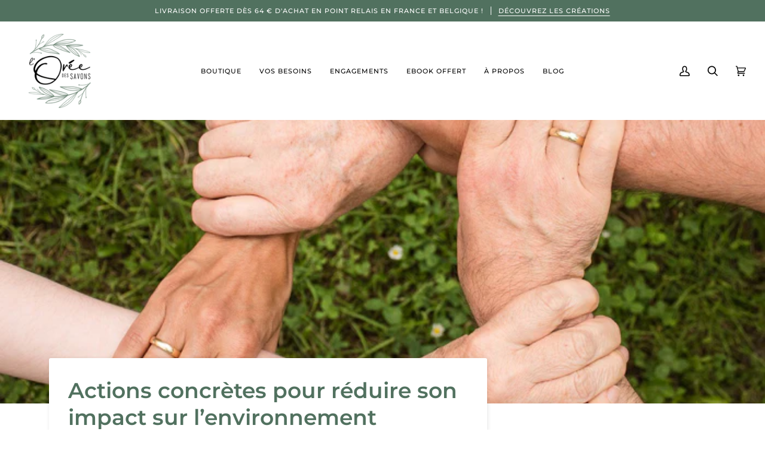

--- FILE ---
content_type: text/html; charset=utf-8
request_url: https://oreedessavons.fr/blogs/infos/actions-concretes-pour-reduire-son-impact-sur-lenvironnement
body_size: 54987
content:
<!doctype html>
<html class="no-js" lang="fr"><head>
  <meta charset="utf-8">
  <meta http-equiv="X-UA-Compatible" content="IE=edge,chrome=1">
  <meta name="viewport" content="width=device-width,initial-scale=1">
  <meta name="theme-color" content="#51715f"><link rel="canonical" href="https://oreedessavons.fr/blogs/infos/actions-concretes-pour-reduire-son-impact-sur-lenvironnement"><!-- ======================= Pipeline Theme V6.1.3 ========================= -->

  <link rel="preconnect" href="https://cdn.shopify.com" crossorigin>
  <link rel="preconnect" href="https://fonts.shopify.com" crossorigin>
  <link rel="preconnect" href="https://monorail-edge.shopifysvc.com" crossorigin>


  <link rel="preload" href="//oreedessavons.fr/cdn/shop/t/2/assets/lazysizes.js?v=111431644619468174291645084835" as="script">
  <link rel="preload" href="//oreedessavons.fr/cdn/shop/t/2/assets/vendor.js?v=159073106423563084681645084839" as="script">
  <link rel="preload" href="//oreedessavons.fr/cdn/shop/t/2/assets/theme.js?v=156178741232049809941645084839" as="script">
  <link rel="preload" href="//oreedessavons.fr/cdn/shop/t/2/assets/theme.css?v=151842951827324329991645084837" as="style">
  <!-- START - We recommend to place the below code in head tag of your website html  -->
<link rel="stylesheet" href="https://sibforms.com/forms/end-form/build/sib-styles.css">
<!--  END - We recommend to place the above code in head tag of your website html -->
  

  
<link rel="shortcut icon" href="//oreedessavons.fr/cdn/shop/files/L_Oree_des_Savons_Logo_32x32.png?v=1645087376" type="image/png"><!-- Title and description ================================================ -->
  
  <title>
    

    Actions concrètes pour réduire son impact sur l’environnement
&ndash; l&#39;Orée des Savons

  </title><meta name="description" content="Quels changements de notre mode de vie pouvons nous mettre en place dans notre quotidien, dès maintenant, pour réduire son « impact carbone » c’est-à-dire notre impact, notre trace, sur l’environnement ? De nombreuses actions, simples, existent et sont des petites actions individuelles portées sur des courants comme le">
  <!-- /snippets/social-meta-tags.liquid --><meta property="og:site_name" content="l&#39;Orée des Savons">
<meta property="og:url" content="https://oreedessavons.fr/blogs/infos/actions-concretes-pour-reduire-son-impact-sur-lenvironnement">
<meta property="og:title" content="Actions concrètes pour réduire son impact sur l’environnement">
<meta property="og:type" content="article">
<meta property="og:description" content="
Quels changements de notre mode de vie pouvons nous mettre en place dans notre quotidien, dès maintenant, pour réduire son « impact carbone » c’est-à-dire notre impact, notre trace, sur l’environnement ?
 
De nombreuses actions, simples, existent et sont des petites actions individuelles portées sur des courants comme le zéro déchet et le minimalisme qui permettent à notre échelle de contribuer à la préservation de l'environnement.
 
La question de notre action action sur la protection de l’environnement
 
L’intervention de l’homme est partout, sur toute la Terre et dans tous les domaines. L’action de l’homme perturbe, désorganise et détruit les écosystèmes naturels déjà mis en place.
 
Il faut savoir et se rappeler que l’homme est une des dernières espèces apparues, et la Terre vivait très bien avant nous ! La Terre n’a pas besoin de l’homme et de son intervention pour tourner – au vu des mentalités actuelles, j’ai l’impression que beaucoup pensent le contraire… –
 
Même si nous ne sommes pas décisionnaire des actions prises dans nos sociétés, nous avons le pouvoir et l'action de changer les choses à notre échelle. 
 
Ne pas laisser place à la peur, le changement intervient seulement dans la bienveillance
 
Les catastrophes environnementales que l'on entend peuvent angoisser... Mais je ne laisse pas place à la peur car je sais que l’espèce humaine est en train de se rendre compte que ses actions ont des conséquences sur son environnement général. Que chaque action a des répercutions dont nous ne pouvions pas imaginer et que nous pouvons inverser la balance.
 
J’observe autour de moi que les consciences s’élèvent, les mentalités changent, les gens sont plus sensibilisés et se demandent souvent quoi faire, comment faire pour pouvoir contribuer à réduire son impact environnemental.
 
Je ne suis pas là pour juger, encore moins donner la morale. Je ne suis pas militantiste, bien au contraire, j’essaie de diffuser l’information que je connais, mes impressions, MA réalité. Je ne suis pas parfaite, loin de là, j’ai encore beaucoup de chemin à faire. Je donne ici des exemples d’actions et petits pas que nous pouvons faire, moi-même je ne fais pas toute les actions que j’ai décris, chacun évolue à son rythme.
 
La plupart des discours activistes se basent sur la peur. Je préfère me baser sur l’information, l’espoir et la confiance. L’espoir que chaque personne fasse des petites actions, évoluent tous les jours en ce sens. Et la confiance car nous faisons cela sans attendre quoi que ce soit en retour.
 

« Chaque jour nous faisons un petit pas, puis un autre, encore un autre, et au final quand on se retourne on observe le long chemin parcouru. »

 
La sobriété heureuse, un retour à l’essentiel
 
J'en ai fini avec mon blabla, je pense avoir dit l'essentiel de ce que j'ai sur le cœur.
 
Je conclue cette longue introduction par une citation que j'aime beaucoup qui je trouve résume bien notre société de sur-consommation :

 
Quel est le plus important ?
 
Vous verrez, ou vous connaissez peut-être si vous avez déjà entrepris cette démarche, mais quand on a une "conscience écologique" et qu'on mène des actions pour changer son quotidien, cela touche tous les plans de notre vie : l'alimentation, la santé, plus de naturel, de zéro déchet, de minimalisme, de seconde main... Nos centres d'intérêts et nos priorités évoluent.
 
En tout cas c'est ce que je ressens et mon expérience personnelle, je ne suis plus dans la sur-consommation, l'achat impulsif qui sont des distractions à "plaisir court", j'ai compris que la vie se résume dans des choses plus subtiles, simples, naturelles, spontanées...
 
J'explique dans mon article de présentation quel a été l'élément déclencheur pour moi et ma prise de conscience écologique.
 



 
Les actions individuelles pour limiter son impact environnemental
 
A présent, place aux actions concrètes ! J'ai fait cette liste en essayant de répertorier les changements que nous pouvons appliquer. Bien sûr, cette liste est non exhaustive et je compte sur vous pour m'aider à la compléter ! Dites-moi en commentaire les actions auxquelles vous pensez pour que je puisse les rajouter :)
 
Dans ma cuisine

 




On peut remplacer les éponges synthétiques par une brosse à tête interchangeable pour faire la vaisselle et éponge naturelle ou tawashi ou un simple chiffon pour nettoyer les surfaces (à la place du bon vieux sopalin qui est jetable). 



 




Il est tout à fait possible de faire la vaisselle avec un bloc de savon de Marseille.



 




On privilégie un savon solide saponifié à froid plutôt que le gel douche pour se laver les mains.



 




On peut remplacer les films alimentaires et papier aluminium qui servent à emballer des produits par du Bee's wrap ou tout simplement des tupperware en verre (j'en ai pleins et de différentes tailles qui me permettent de stocker dans mon frigo les différents aliments et repas déjà prêts).



 




Le papier cuisson traditionnel par du papier cuisson biodégradable que l'on trouve facilement en magasin bio.



 




On pense bien à faire le tri sélectif, vous pouvez vous renseigner auprès de votre Mairie pour connaître les emballages qui se recyclent car cela change en fonction des points de tri sélectif. 



 




On privilégie les pailles en bambou, métal ou verre à la place des pailles jetables.



 




On pense à amener sa gourde en inox partout avec soi afin d’éviter l’achat de bouteille en plastique. Pour ceux qui ont l’habitude d’acheter de l’eau en bouteille, il est tout à fait possible de prendre de l’eau du robinet et la mettre dans une grande carafe en verre au frigo dans laquelle on place un morceau de charbon qui va filtrer l’eau et enlever les impuretés. 



 




On diminue au maximum les ustensiles en plastique et jetables. 



 




On privilégie le thé, tisane en sachet vrac plutôt que les sachets individuels. Et le café moulu en vrac plutôt que les dosettes car cela fait beaucoup de déchet peu traité. 



 




On peut également mettre en place un compost afin de composter nos déchets alimentaires (coquilles œufs, épluchures, carton…).



 
Pour les courses

 
Le mieux est d'acheter de préférence des aliments locaux, de saison et bio - pour le respect de la planète mais aussi de nos corps, attention aux effets des pesticides et autres substances chimiques sur nos cellules... -
 




On privilégie les achats en vrac en magasin bio (c'est de réelles économies financières d'acheter en vrac, vous verrez la différence !). On pense à réutiliser les sachets en papier craft que l’on trouve en magasin ou on vient avec nos propres pochons en tissus (j'utilise par exemple tous les pochons que nous recevons lors de commandes de produits sur internet). 



 




On stock ensuite à la maison dans des pots en verre, on garde pour cela tous nos bocaux et on peut en trouver des vraiment pas cher en brocante ou sur des sites d'occasion (j'ai acheté pleins de bocaux de la marque "le parfait" via Leboncoin). En plus ça fait une déco sympa dans la cuisine avec tous nos bocaux ;) 



 




On privilégie l'achat local directement auprès des producteurs sur les marchés, les magasins de producteurs etc. Nous avons la chance en France d'avoir de nombreux marchés pour trouver des produits locaux et de saison (attention cependant des fois on trouve de tout sur les marchés avec des produits venant de l'autre bout du monde ou de Rungis directement, demandez aux commerçants si c'est leur propre production ;) ). En plus cela permet de créer du lien et de rencontrer les producteurs proches de chez nous !



 




Les produits frais demandent d'être plus attentifs car ils peuvent vite rancir. Pour cela, on privilégie d'acheter peut-être moins mais plus souvent, il faut "gérer son stock" alimentaire pour éviter le gaspillage. On peut congeler ses fruits s'ils sont trop mûrs pour en faire des glaces avec de la banane par exemple (on mixe banane et autre fruit surgelé).



 




Si vous avez un extérieur, même un petit balcon, vous pouvez commencer à faire un potager, planter et cultiver vos propres aliments - au moins des tomates ou des fraises sur le balcon en été :) miam - 



 




Pensez à diminuez votre consommation de viande et de poissons. Oui ça doit probablement vous saouler d’entendre tout le temps cela, mais c'est une réalité. L'élevage est une des principales sources de pollution car il faut des terres pour y mettre les bêtes, des terrains pour y cultiver les céréales que mangent les bêtes etc. Sans parler de la pêche industrielle qui détruit les fonds marins.  Et trop manger de protéine animale peut fortement causer des problèmes de santé (cancer, maladies cardiovasculaires...) si la consommation de protéine dépasse 5% de notre alimentation. Et 5% c'est peu, donc on dépasse tous ce stade. La carence en protéine est une peur créée par les lobbies de la viande pour pousser à la sur-consommation. Il faut savoir qu'il nous faut juste un petit morceau pour atteindre nos quotas et besoin de protéine.




 
Il faudrait revenir à une alimentation d'antan, comme nos aïeuls, où les aliments étaient naturellement bio car il n'y avait pas de pesticide, où les aliments étaient locaux, de saison car provenaient de la région, où l'on cuisinait majoritairement ses repas c’était du fait-maison et où la viande et poisson étaient des repas d'exception, de "fête".
 
Notre alimentation devrait être basée sur la QUALITÉ et non la QUANTITÉ.Voici un article sur les dangers d'une alimentation transformée. Et mes recettes de cuisine qui peuvent peut-être vous donner des idées.
 
Pour l'entretien de ma maison
 
J’ai fait un article avec les recettes des produits d’entretien naturels que j’utilise. Faire ses propres produits d’entretien permet de supprimer les ingrédients toxiques que l’on trouve dans les produits des supermarchés, c’est économique car les ingrédients utilisés sont très peu cher et on a besoin de moins de produit – donc moins d’emballage plastique – car les ingrédients utilisés sont multi usages, et en plus c’est très simple et facile à réaliser ! Donc pourquoi s’en passer ? ;)
 




Nous n’avons pas besoin de 3000 produits d’entretien. En réalité un produit peut servir à tout nettoyer : le vinaigre blanc. Pour cacher l’odeur du vinaigre blanc, je le fais infuser dans un bocal avec des épluchures d’agrumes (citron, orange, clémentine, pamplemousse...). En plus de sentir bon, les agrumes sont des antibactériens naturels. 



Le vinaigre blanc ainsi infusé me sert à nettoyer toutes les surfaces de ma maison (cuisine, salle de bain, vitre, frigo, sol…). On peut y ajouter un peu de bicarbonate de soude et de savon noir si l’on veut.



 
Je fais ma propre lessive au savon de Marseille, avec du vinaigre de cidre que j’utilise en adoucissant ; mes propres pastilles pour lave vaisselle. Et on prévoit une pile de vieux torchons ou de vêtements usagés pour enlever la poussière et nettoyer les surfaces.
 
Je vous invite à lire mon article sur les dangers des perturbateurs endocriniens dans notre quotidien.
 



 
Dans ma salle de bain

 




On privilégie les cosmétiques sous forme « solide » sans emballage (savon visage et corps, shampoing, après shampoing, dentifrice, déodorant…) au maximum pour réduire les emballages. Ou choisir des emballages en carton (pour les déodorants par exemple). 



 




A la place de la fleur de douche, on peut utiliser un gant de toilette, un filet à savon en lin, une éponge loofa qui est une éponge naturelle, ou bien juste ses mains. 



 




On peut opter pour la fameuse brosse à dent en bambou ou à tête interchangeable pour limiter le plastique non recyclable.



 




Si on achète les produits déjà fait, on privilégie les flacons en verre qui sont durables et facilement recyclables (et à l’infinie).



 




Les huiles végétales brutes et bio sont excellentes car on peut s’en servir pour remplacer de nombreux produits, et économique car il en faut très peu : huile pour le visage et le corps à la place d’une crème, pour les cheveux, en bain de bouche (je pense à la coco par exemple)… 



 




On utilise des cotons et lingettes réutilisables (en tissus bio c'est mieux et éponge en bambou car plus douce pour la peau, plus résistante au lavage et demande moins d'eau pour la production que le coton).



 




Ainsi que des cotons tiges en bambou biodégradables ou un oriculi. 



 




Pour les femmes, tous les mois nous avons nos règles. Ce n'est pas une partie de plaisir et en plus cela engendre beaucoup de déchets avec les tampons et serviettes. Je vous propose d'utiliser à la place une cup menstruelle, des serviettes réutilisables et des culottes menstruelles ! Même si c'est plus cher à l'achat, vous ferez de réelles économies sur la durée et le plus apportant, vous y gagnerez en confort  – croyez-moi, j'ai opté pour la culotte menstruelle et ça change la vie ! C'est comme si nous n'avions rien – 



 
C’est par cette pièce de la maison que j’ai commencé ma transition écologique. Je suis passée de cosmétiques, soins et maquillage conventionnels aux cosmétiques naturels.
 
J’ai écrit de nombreux articles sur le blog – c’est mon domaine de prédilection – comme la différence entre les cosmétiques naturels et conventionnels,Un exemple de routine bio et naturelle que l’on peut peut mettre en place pour commencer la transition.Et mes recettes pour réaliser des cosmétiques sains.
 



 
Dans ma chambre et la maison en général
 
Le changement par le tri

 
Je crois que la chose la plus importante à faire dans sa maison et en particulier dans la chambre, c’est du tri ! Car nous avons beaucoup trop d’affaires, nous accumulons pleins de choses qu’on croit indispensables alors qu’au final nous n’en n’avons pas besoin. 
 
La méthode de Marie Kondo est très connue pour savoir s’organiser et commencer son tri. Elle a écrit un livre « la magie du rangement » et a même une série Neflix – on laisse juger de la qualité de la série mais ça donne une idée pour ceux que ça intéresse –
 
J’ai fait de nombreux tri lors de mes déménagements. J’ai fait un article pour expliquer comment je procède au tri et me sépare de mes affaires.
 
L’achat éthique et le seconde main
 




Lorsque j’ai besoin d’acheter quelque chose – que ce soit un objet ou bien des vêtements – je regarde déjà si l’objet souhaité existe d’occasion. On privilégie donc le seconde main grâce à des plateformes comme Le Bon Coin, Marketplace de Facebook, Vinted… On trouve de tout et on peut faire de vraies bonnes affaires et économies !



Si jamais je ne trouve pas ce que je recherche, je me tourne en priorité vers les produits éthiques, fait main, Français etc pour la déco, les meubles, les vêtements et… tout ! 



 
J’aime beaucoup la plateforme éthique Dream Act qui permet de trouver tous les produits du quotidien. Mais il en existe plein d’autres et une fois que l’on recherche, on se rend compte qu’il existe de nombreuses marques éthiques et naturelles que ce soit dans les cosmétiques, l’habillement, la déco, les meubles, l’art de la table… C’est juste qu’on en n'entend moins parler et qu’elles n’ont pas forcément le budget pub pour passer sur les grands média – contrairement aux marques que l’on trouve dans notre supermarché –
 
Concernant la filière de l’habillement, je vous recommande vivement de regarder le documentaire The True Cost, une série Netflix. En tant qu’ancienne acheteuse compulsive – oui, vraiment je peux le dire – ça remet les idées en place sur la réalité et le vrai coup/coût à payer pour la fabrication de nos vêtements. 
 



 
Pour mes technologies

 
Dans la même démarche de tri et de minimalisme, est-ce qu’on a besoin de tous ces électroménagers, de tout cet électronique ? 
 
Personnellement, je n’ai pas besoin de sèche-linge, d’un gros congélateur, de fer à repasser et je me suis séparée récemment de mon micro-ondes. Je vous invite à la réflexion de ce que vous utilisez et ce que vous jugez indispensable dans votre quotidien.
 
Idem dans la course aux dernières technologies, est-ce que ce nouveau téléphone, cette télé encore plus grande sont vraiment utiles ? Est-ce que j’ai besoin de ces abonnements de divertissement ? Je pense par exemple à Neflix qui dans mon cas ai supprimé et je ne le reprends que quelques mois dans l’année quand une série que j’attends est disponible ou pour voir les nouveaux films et documentaires – car il ne faut pas se mentir, c’est tout le temps la même chose qu’on y trouve d’un mois à l’autre… –
 
Tout ce qui est électronique contient des métaux rares et précieux qui ont un impact écologique et social car ils sont extraits dans majoritairement des cas par des personnes sous-payées.
 




On pense à réparer notre électroménager quand cela est possible – car la plupart des marques font tout pour bloquer l’ouverture des objets et les pièces détachées sont très dures voir impossible à se procurer, tout ça pour pousser à la consommation de nouveaux objets –. 



 




On privilégie l’occasion et le seconde main. Il y a des plateformes comme Back Market qui réparent, reconditionnent les objets pour les remettre de nouveau sur le marché. Fair Phone est le premier smartphone éthique et entièrement traçable dans la provenance des matériaux. 



 




On pense à éteindre nos appareils électroménagers plutôt que de les mettre en veille car dans ce cas, ils consomment toujours un peu d’énergie. Et on débranche les fils quand les appareils ne sont pas utilisés, je pense par exemple aux câbles pour charger téléphone et ordinateur portable, car l’électricité sort de la prise, parcourt le long du câble et si rien n’y est branché fait demi-tour. Donc ça consomme de l’énergie pour rien et abîme au passage les câbles. 



 




Un appareil encrassé consomme plus d'énergie pour fonctionner. Je pense par exemple au réfrigérateur-congélateur qu'il faut penser à dégivrer régulièrement pour enlever la couche de givre. 



 




Pour les derniers appareils fonctionnant avec des piles (télécommandes, lampes torche, jouets…) on peut utiliser des piles rechargeables, ce qui évite à chaque fois de jeter des produits toxiques.



 




On peut choisir un fournisseur d’électricité verte, écologique plutôt que de l’électricité produite par des centrales nucléaires.



 



 
Pour ma navigation internet

 
Internet est un très bel outil où l’on peut trouver toutes les informations – la preuve vous êtes ici à me lire ;) – mais il ne faut pas négliger l’impact écologique que cela a. Car qui dit internet, dit stockage des données, dit centres de serveurs et autres technologies climatisés et dit utilisation de métaux lourds rares.
 
Les plus grosses entreprises, les « Géants » de ce monde, sont les sociétés de nouvelles technologies – vous savez, la Silicon Valley, Google, Facebook, Apple, Amazon… et j’en passe –. Donc quand vous utilisez votre ordinateur et naviguez sur internet, vous contribuez à l’enrichissement de ces entreprises. Et on ne peut pas dire qu’elles aient une forte sensibilité écologique, éthique et sociale… Ces marques sont même plutôt au cœur de nombreux scandales.
 




A la place du plus connu Google, on peut utiliser un moteur de recherche éthique comme Ecosia où chaque publicité suite à votre recherche internet permet de contribuer à planter des arbres. 



 
Comme expliqué ci-dessus, l’impact écologique d’internet est les nombreux centres de stockage que cela implique. Donc plus il y a de données enregistrées sur internet, plus il faut de serveur et de centres de stockage.
 




On peut donc influer en limitant son stockage en ligne : on pense à vider sa boîte mail régulièrement pour ne garder que les mails importants. Au lieu de stocker sur des « clouds » donc sur internet, on stocke nos photos, vidéos et documents sur l’ordinateur avec sauvegarde sur un disque dur externe, clés USB…On pense à tout ce qu’on stocke sur internet, si on a des vidéos sur une chaîne Youtube, des réseaux sociaux, des sites internet – le blog dans mon cas – toutes ces choses immatérielles doivent être transformées en matériel et être stockées et gérées quelque part. 



 



 
Pour les bébés et enfants

 
Avoir un enfant, on connaît bien le dicton que c’est un gouffre financier ! Et malheureusement aussi écologique dans nos sociétés. Mais il est possible de faire autrement, pour le bien-être de votre porte-monnaie, de votre enfant et de la planète. 
 
Dès la naissance, on met le bébé au contact de substances toxiques et perturbatrices endocriniennes que ce soit dans les soins, les vêtements, les couches, les jouets…
 
Tout d’abord mon sujet de prédilection : les cosmétiques. Les soins pour bébé sont remplis d’ingrédients toxiques et issus de la pétrochimie. Les fameuses mentions « hypoallergénique », « testé sous contrôle dermatologique » sont fausses et abusives. Je vous invite à vous pencher sur les compositions des ingrédients et la fameuse liste INCI.
 




Comme pour l’adulte, on choisit les produits bio et naturels, on privilégie les matières brutes comme une huile, du gel d’aloe vera, du savon solide, des lingettes et cotons réutilisables pour la toilette…



 
Les vêtements sont également remplis de substances chimiques (pesticides, colorants synthétiques…) Voici un article pour en savoir plus sur les substances chimiques dans les vêtements.
 




On privilégie des matières naturelles (coton, lin, chanvre) et biologique. 



Les enfants grandissant vite, ils portent leurs vêtements très peu de temps. On peut donc les revendre et acheter des vêtements de seconde main. 



 




Les couches sont également remplies de substances toxiques. Il existe des marques plus saines qui tentent vers une composition plus biodégradable, mais malheureusement encore aucune couche n’est entièrement recyclable et biodégradable. Le meilleur moyen de réduire son impact face aux quantités astronomiques de couches utilisées restent les couches lavables. Il en existe des très bien et fonctionnelles, loin de la vieille image des couches d’antan. 



 



 
Mes actions sociales et environnementales

 
Après avoir fait le tour des actions que l’on peut mettre en place chez soi, dans son quotidien, on peut également se tourner vers l’extérieur.
 




On peut choisir de placer son argent au sein de banques solidaires et sociales qui privilégiant le financement des projets éthiques et locaux, comme La Nef et le Crédit Coopératif. 



 
Voici un article sur la liste des banques éthiques et pourquoi il est important de responsabiliser ses placements.
 




On fait attention à sa consommation d'eau. On coupe bien les robinets quand on n'en n'a pas besoin (quand on se brosse les dents, le corps...). On peut placer des économiseurs d'eau au bout de nos robinets, placer une bouteille remplie dans la chasse des toilettes pour diminuer la quantité utilisée...



 




On essaie au maximum de végétaliser notre intérieur et extérieur si on a un jardin. Mais on peut également planter des arbres dans des terrains vagues ou faire pression auprès des organismes locaux et Mairies pour les encourager à planter encore plus d’arbres. 



 




Les transports sont la première source de pollution, il est donc important d’y apporter toute notre attention. On limite l'avion, voir le supprime complètement, on privilégie les transports en commun dans la ville quand cela est possible et les déplacements en train. 



 




On peut s’engager, contribuer financièrement, signer les pétitions d’associations qui luttent pour des causes sociales et écologiques. 



 
Personnellement, je reçois et signe les pétitions de WWF, Greenpeace, Agir pour l’environnement, Mes Opinions, Change… Et il doit en exister pleins d’autres.
 



 
N’oubliez pas que chaque petit pas et action compte !
 
Vous pouvez également en parler autour de vous, des actions que vous avez mis ou que vous souhaitez mettre en place dans votre quotidien. Quand on change nos habitudes cela interpelle notre entourage (famille, amis, au travail…) et les personnes curieuses vous poseront des questions et seront peut-être à leur tour intéressées et sensibilisées.
 
C’est une longue chaîne humaine, il suffit d’une petite action à mettre dans son quotidien qui donne l’idée à une autre personne d’en faire de même et ainsi de suite.

 
Notre pouvoir ! Le pouvoir d’achat
 
Nous vivons dans un monde où tout est basé sur la monnaie. Nous avons donc un pouvoir avec notre argent, notre « Pouvoir d’Achat », d'acheter et de continuer cet engrenage ou au contraire de boycotter et arrêter d’acheter certains produits, auprès de certaines entreprises pour privilégier et contribuer à financer une autre économie solidaire plus respectueuse de l’environnement. 
 
Quand les actions ne viennent pas d'en haut, il faut qu'elles agissent par le bas, les foules, les citoyens. Chaque action individuelle peut devenir collective. Vous avez le pouvoir de changer les choses à votre échelle et à votre rythme !
 
Je pense avoir fait le tour des actions que j’avais en tête… N’hésitez pas à me donner d’autres actions en commentaire, de me dire ce que vous avez déjà entrepris, ce que vous souhaiterez mettre en place :)
 
Je conclue par cette célèbre citation :

 
Affectueusement,Asseline de l'Orée des Savons
"><meta property="og:image" content="http://oreedessavons.fr/cdn/shop/articles/Actions-reduire-impact-environnement-emprunte-carbone-ecologie-ecologique-environnement-petit-pas-zero-dechet-oree.jpg?v=1646488144">
      <meta property="og:image:secure_url" content="https://oreedessavons.fr/cdn/shop/articles/Actions-reduire-impact-environnement-emprunte-carbone-ecologie-ecologique-environnement-petit-pas-zero-dechet-oree.jpg?v=1646488144">
      <meta property="og:image:height" content="567">
      <meta property="og:image:width" content="700">


<meta name="twitter:site" content="@">
<meta name="twitter:card" content="summary_large_image">
<meta name="twitter:title" content="Actions concrètes pour réduire son impact sur l’environnement">
<meta name="twitter:description" content="
Quels changements de notre mode de vie pouvons nous mettre en place dans notre quotidien, dès maintenant, pour réduire son « impact carbone » c’est-à-dire notre impact, notre trace, sur l’environnement ?
 
De nombreuses actions, simples, existent et sont des petites actions individuelles portées sur des courants comme le zéro déchet et le minimalisme qui permettent à notre échelle de contribuer à la préservation de l'environnement.
 
La question de notre action action sur la protection de l’environnement
 
L’intervention de l’homme est partout, sur toute la Terre et dans tous les domaines. L’action de l’homme perturbe, désorganise et détruit les écosystèmes naturels déjà mis en place.
 
Il faut savoir et se rappeler que l’homme est une des dernières espèces apparues, et la Terre vivait très bien avant nous ! La Terre n’a pas besoin de l’homme et de son intervention pour tourner – au vu des mentalités actuelles, j’ai l’impression que beaucoup pensent le contraire… –
 
Même si nous ne sommes pas décisionnaire des actions prises dans nos sociétés, nous avons le pouvoir et l'action de changer les choses à notre échelle. 
 
Ne pas laisser place à la peur, le changement intervient seulement dans la bienveillance
 
Les catastrophes environnementales que l'on entend peuvent angoisser... Mais je ne laisse pas place à la peur car je sais que l’espèce humaine est en train de se rendre compte que ses actions ont des conséquences sur son environnement général. Que chaque action a des répercutions dont nous ne pouvions pas imaginer et que nous pouvons inverser la balance.
 
J’observe autour de moi que les consciences s’élèvent, les mentalités changent, les gens sont plus sensibilisés et se demandent souvent quoi faire, comment faire pour pouvoir contribuer à réduire son impact environnemental.
 
Je ne suis pas là pour juger, encore moins donner la morale. Je ne suis pas militantiste, bien au contraire, j’essaie de diffuser l’information que je connais, mes impressions, MA réalité. Je ne suis pas parfaite, loin de là, j’ai encore beaucoup de chemin à faire. Je donne ici des exemples d’actions et petits pas que nous pouvons faire, moi-même je ne fais pas toute les actions que j’ai décris, chacun évolue à son rythme.
 
La plupart des discours activistes se basent sur la peur. Je préfère me baser sur l’information, l’espoir et la confiance. L’espoir que chaque personne fasse des petites actions, évoluent tous les jours en ce sens. Et la confiance car nous faisons cela sans attendre quoi que ce soit en retour.
 

« Chaque jour nous faisons un petit pas, puis un autre, encore un autre, et au final quand on se retourne on observe le long chemin parcouru. »

 
La sobriété heureuse, un retour à l’essentiel
 
J'en ai fini avec mon blabla, je pense avoir dit l'essentiel de ce que j'ai sur le cœur.
 
Je conclue cette longue introduction par une citation que j'aime beaucoup qui je trouve résume bien notre société de sur-consommation :

 
Quel est le plus important ?
 
Vous verrez, ou vous connaissez peut-être si vous avez déjà entrepris cette démarche, mais quand on a une "conscience écologique" et qu'on mène des actions pour changer son quotidien, cela touche tous les plans de notre vie : l'alimentation, la santé, plus de naturel, de zéro déchet, de minimalisme, de seconde main... Nos centres d'intérêts et nos priorités évoluent.
 
En tout cas c'est ce que je ressens et mon expérience personnelle, je ne suis plus dans la sur-consommation, l'achat impulsif qui sont des distractions à "plaisir court", j'ai compris que la vie se résume dans des choses plus subtiles, simples, naturelles, spontanées...
 
J'explique dans mon article de présentation quel a été l'élément déclencheur pour moi et ma prise de conscience écologique.
 



 
Les actions individuelles pour limiter son impact environnemental
 
A présent, place aux actions concrètes ! J'ai fait cette liste en essayant de répertorier les changements que nous pouvons appliquer. Bien sûr, cette liste est non exhaustive et je compte sur vous pour m'aider à la compléter ! Dites-moi en commentaire les actions auxquelles vous pensez pour que je puisse les rajouter :)
 
Dans ma cuisine

 




On peut remplacer les éponges synthétiques par une brosse à tête interchangeable pour faire la vaisselle et éponge naturelle ou tawashi ou un simple chiffon pour nettoyer les surfaces (à la place du bon vieux sopalin qui est jetable). 



 




Il est tout à fait possible de faire la vaisselle avec un bloc de savon de Marseille.



 




On privilégie un savon solide saponifié à froid plutôt que le gel douche pour se laver les mains.



 




On peut remplacer les films alimentaires et papier aluminium qui servent à emballer des produits par du Bee's wrap ou tout simplement des tupperware en verre (j'en ai pleins et de différentes tailles qui me permettent de stocker dans mon frigo les différents aliments et repas déjà prêts).



 




Le papier cuisson traditionnel par du papier cuisson biodégradable que l'on trouve facilement en magasin bio.



 




On pense bien à faire le tri sélectif, vous pouvez vous renseigner auprès de votre Mairie pour connaître les emballages qui se recyclent car cela change en fonction des points de tri sélectif. 



 




On privilégie les pailles en bambou, métal ou verre à la place des pailles jetables.



 




On pense à amener sa gourde en inox partout avec soi afin d’éviter l’achat de bouteille en plastique. Pour ceux qui ont l’habitude d’acheter de l’eau en bouteille, il est tout à fait possible de prendre de l’eau du robinet et la mettre dans une grande carafe en verre au frigo dans laquelle on place un morceau de charbon qui va filtrer l’eau et enlever les impuretés. 



 




On diminue au maximum les ustensiles en plastique et jetables. 



 




On privilégie le thé, tisane en sachet vrac plutôt que les sachets individuels. Et le café moulu en vrac plutôt que les dosettes car cela fait beaucoup de déchet peu traité. 



 




On peut également mettre en place un compost afin de composter nos déchets alimentaires (coquilles œufs, épluchures, carton…).



 
Pour les courses

 
Le mieux est d'acheter de préférence des aliments locaux, de saison et bio - pour le respect de la planète mais aussi de nos corps, attention aux effets des pesticides et autres substances chimiques sur nos cellules... -
 




On privilégie les achats en vrac en magasin bio (c'est de réelles économies financières d'acheter en vrac, vous verrez la différence !). On pense à réutiliser les sachets en papier craft que l’on trouve en magasin ou on vient avec nos propres pochons en tissus (j'utilise par exemple tous les pochons que nous recevons lors de commandes de produits sur internet). 



 




On stock ensuite à la maison dans des pots en verre, on garde pour cela tous nos bocaux et on peut en trouver des vraiment pas cher en brocante ou sur des sites d'occasion (j'ai acheté pleins de bocaux de la marque "le parfait" via Leboncoin). En plus ça fait une déco sympa dans la cuisine avec tous nos bocaux ;) 



 




On privilégie l'achat local directement auprès des producteurs sur les marchés, les magasins de producteurs etc. Nous avons la chance en France d'avoir de nombreux marchés pour trouver des produits locaux et de saison (attention cependant des fois on trouve de tout sur les marchés avec des produits venant de l'autre bout du monde ou de Rungis directement, demandez aux commerçants si c'est leur propre production ;) ). En plus cela permet de créer du lien et de rencontrer les producteurs proches de chez nous !



 




Les produits frais demandent d'être plus attentifs car ils peuvent vite rancir. Pour cela, on privilégie d'acheter peut-être moins mais plus souvent, il faut "gérer son stock" alimentaire pour éviter le gaspillage. On peut congeler ses fruits s'ils sont trop mûrs pour en faire des glaces avec de la banane par exemple (on mixe banane et autre fruit surgelé).



 




Si vous avez un extérieur, même un petit balcon, vous pouvez commencer à faire un potager, planter et cultiver vos propres aliments - au moins des tomates ou des fraises sur le balcon en été :) miam - 



 




Pensez à diminuez votre consommation de viande et de poissons. Oui ça doit probablement vous saouler d’entendre tout le temps cela, mais c'est une réalité. L'élevage est une des principales sources de pollution car il faut des terres pour y mettre les bêtes, des terrains pour y cultiver les céréales que mangent les bêtes etc. Sans parler de la pêche industrielle qui détruit les fonds marins.  Et trop manger de protéine animale peut fortement causer des problèmes de santé (cancer, maladies cardiovasculaires...) si la consommation de protéine dépasse 5% de notre alimentation. Et 5% c'est peu, donc on dépasse tous ce stade. La carence en protéine est une peur créée par les lobbies de la viande pour pousser à la sur-consommation. Il faut savoir qu'il nous faut juste un petit morceau pour atteindre nos quotas et besoin de protéine.




 
Il faudrait revenir à une alimentation d'antan, comme nos aïeuls, où les aliments étaient naturellement bio car il n'y avait pas de pesticide, où les aliments étaient locaux, de saison car provenaient de la région, où l'on cuisinait majoritairement ses repas c’était du fait-maison et où la viande et poisson étaient des repas d'exception, de "fête".
 
Notre alimentation devrait être basée sur la QUALITÉ et non la QUANTITÉ.Voici un article sur les dangers d'une alimentation transformée. Et mes recettes de cuisine qui peuvent peut-être vous donner des idées.
 
Pour l'entretien de ma maison
 
J’ai fait un article avec les recettes des produits d’entretien naturels que j’utilise. Faire ses propres produits d’entretien permet de supprimer les ingrédients toxiques que l’on trouve dans les produits des supermarchés, c’est économique car les ingrédients utilisés sont très peu cher et on a besoin de moins de produit – donc moins d’emballage plastique – car les ingrédients utilisés sont multi usages, et en plus c’est très simple et facile à réaliser ! Donc pourquoi s’en passer ? ;)
 




Nous n’avons pas besoin de 3000 produits d’entretien. En réalité un produit peut servir à tout nettoyer : le vinaigre blanc. Pour cacher l’odeur du vinaigre blanc, je le fais infuser dans un bocal avec des épluchures d’agrumes (citron, orange, clémentine, pamplemousse...). En plus de sentir bon, les agrumes sont des antibactériens naturels. 



Le vinaigre blanc ainsi infusé me sert à nettoyer toutes les surfaces de ma maison (cuisine, salle de bain, vitre, frigo, sol…). On peut y ajouter un peu de bicarbonate de soude et de savon noir si l’on veut.



 
Je fais ma propre lessive au savon de Marseille, avec du vinaigre de cidre que j’utilise en adoucissant ; mes propres pastilles pour lave vaisselle. Et on prévoit une pile de vieux torchons ou de vêtements usagés pour enlever la poussière et nettoyer les surfaces.
 
Je vous invite à lire mon article sur les dangers des perturbateurs endocriniens dans notre quotidien.
 



 
Dans ma salle de bain

 




On privilégie les cosmétiques sous forme « solide » sans emballage (savon visage et corps, shampoing, après shampoing, dentifrice, déodorant…) au maximum pour réduire les emballages. Ou choisir des emballages en carton (pour les déodorants par exemple). 



 




A la place de la fleur de douche, on peut utiliser un gant de toilette, un filet à savon en lin, une éponge loofa qui est une éponge naturelle, ou bien juste ses mains. 



 




On peut opter pour la fameuse brosse à dent en bambou ou à tête interchangeable pour limiter le plastique non recyclable.



 




Si on achète les produits déjà fait, on privilégie les flacons en verre qui sont durables et facilement recyclables (et à l’infinie).



 




Les huiles végétales brutes et bio sont excellentes car on peut s’en servir pour remplacer de nombreux produits, et économique car il en faut très peu : huile pour le visage et le corps à la place d’une crème, pour les cheveux, en bain de bouche (je pense à la coco par exemple)… 



 




On utilise des cotons et lingettes réutilisables (en tissus bio c'est mieux et éponge en bambou car plus douce pour la peau, plus résistante au lavage et demande moins d'eau pour la production que le coton).



 




Ainsi que des cotons tiges en bambou biodégradables ou un oriculi. 



 




Pour les femmes, tous les mois nous avons nos règles. Ce n'est pas une partie de plaisir et en plus cela engendre beaucoup de déchets avec les tampons et serviettes. Je vous propose d'utiliser à la place une cup menstruelle, des serviettes réutilisables et des culottes menstruelles ! Même si c'est plus cher à l'achat, vous ferez de réelles économies sur la durée et le plus apportant, vous y gagnerez en confort  – croyez-moi, j'ai opté pour la culotte menstruelle et ça change la vie ! C'est comme si nous n'avions rien – 



 
C’est par cette pièce de la maison que j’ai commencé ma transition écologique. Je suis passée de cosmétiques, soins et maquillage conventionnels aux cosmétiques naturels.
 
J’ai écrit de nombreux articles sur le blog – c’est mon domaine de prédilection – comme la différence entre les cosmétiques naturels et conventionnels,Un exemple de routine bio et naturelle que l’on peut peut mettre en place pour commencer la transition.Et mes recettes pour réaliser des cosmétiques sains.
 



 
Dans ma chambre et la maison en général
 
Le changement par le tri

 
Je crois que la chose la plus importante à faire dans sa maison et en particulier dans la chambre, c’est du tri ! Car nous avons beaucoup trop d’affaires, nous accumulons pleins de choses qu’on croit indispensables alors qu’au final nous n’en n’avons pas besoin. 
 
La méthode de Marie Kondo est très connue pour savoir s’organiser et commencer son tri. Elle a écrit un livre « la magie du rangement » et a même une série Neflix – on laisse juger de la qualité de la série mais ça donne une idée pour ceux que ça intéresse –
 
J’ai fait de nombreux tri lors de mes déménagements. J’ai fait un article pour expliquer comment je procède au tri et me sépare de mes affaires.
 
L’achat éthique et le seconde main
 




Lorsque j’ai besoin d’acheter quelque chose – que ce soit un objet ou bien des vêtements – je regarde déjà si l’objet souhaité existe d’occasion. On privilégie donc le seconde main grâce à des plateformes comme Le Bon Coin, Marketplace de Facebook, Vinted… On trouve de tout et on peut faire de vraies bonnes affaires et économies !



Si jamais je ne trouve pas ce que je recherche, je me tourne en priorité vers les produits éthiques, fait main, Français etc pour la déco, les meubles, les vêtements et… tout ! 



 
J’aime beaucoup la plateforme éthique Dream Act qui permet de trouver tous les produits du quotidien. Mais il en existe plein d’autres et une fois que l’on recherche, on se rend compte qu’il existe de nombreuses marques éthiques et naturelles que ce soit dans les cosmétiques, l’habillement, la déco, les meubles, l’art de la table… C’est juste qu’on en n'entend moins parler et qu’elles n’ont pas forcément le budget pub pour passer sur les grands média – contrairement aux marques que l’on trouve dans notre supermarché –
 
Concernant la filière de l’habillement, je vous recommande vivement de regarder le documentaire The True Cost, une série Netflix. En tant qu’ancienne acheteuse compulsive – oui, vraiment je peux le dire – ça remet les idées en place sur la réalité et le vrai coup/coût à payer pour la fabrication de nos vêtements. 
 



 
Pour mes technologies

 
Dans la même démarche de tri et de minimalisme, est-ce qu’on a besoin de tous ces électroménagers, de tout cet électronique ? 
 
Personnellement, je n’ai pas besoin de sèche-linge, d’un gros congélateur, de fer à repasser et je me suis séparée récemment de mon micro-ondes. Je vous invite à la réflexion de ce que vous utilisez et ce que vous jugez indispensable dans votre quotidien.
 
Idem dans la course aux dernières technologies, est-ce que ce nouveau téléphone, cette télé encore plus grande sont vraiment utiles ? Est-ce que j’ai besoin de ces abonnements de divertissement ? Je pense par exemple à Neflix qui dans mon cas ai supprimé et je ne le reprends que quelques mois dans l’année quand une série que j’attends est disponible ou pour voir les nouveaux films et documentaires – car il ne faut pas se mentir, c’est tout le temps la même chose qu’on y trouve d’un mois à l’autre… –
 
Tout ce qui est électronique contient des métaux rares et précieux qui ont un impact écologique et social car ils sont extraits dans majoritairement des cas par des personnes sous-payées.
 




On pense à réparer notre électroménager quand cela est possible – car la plupart des marques font tout pour bloquer l’ouverture des objets et les pièces détachées sont très dures voir impossible à se procurer, tout ça pour pousser à la consommation de nouveaux objets –. 



 




On privilégie l’occasion et le seconde main. Il y a des plateformes comme Back Market qui réparent, reconditionnent les objets pour les remettre de nouveau sur le marché. Fair Phone est le premier smartphone éthique et entièrement traçable dans la provenance des matériaux. 



 




On pense à éteindre nos appareils électroménagers plutôt que de les mettre en veille car dans ce cas, ils consomment toujours un peu d’énergie. Et on débranche les fils quand les appareils ne sont pas utilisés, je pense par exemple aux câbles pour charger téléphone et ordinateur portable, car l’électricité sort de la prise, parcourt le long du câble et si rien n’y est branché fait demi-tour. Donc ça consomme de l’énergie pour rien et abîme au passage les câbles. 



 




Un appareil encrassé consomme plus d'énergie pour fonctionner. Je pense par exemple au réfrigérateur-congélateur qu'il faut penser à dégivrer régulièrement pour enlever la couche de givre. 



 




Pour les derniers appareils fonctionnant avec des piles (télécommandes, lampes torche, jouets…) on peut utiliser des piles rechargeables, ce qui évite à chaque fois de jeter des produits toxiques.



 




On peut choisir un fournisseur d’électricité verte, écologique plutôt que de l’électricité produite par des centrales nucléaires.



 



 
Pour ma navigation internet

 
Internet est un très bel outil où l’on peut trouver toutes les informations – la preuve vous êtes ici à me lire ;) – mais il ne faut pas négliger l’impact écologique que cela a. Car qui dit internet, dit stockage des données, dit centres de serveurs et autres technologies climatisés et dit utilisation de métaux lourds rares.
 
Les plus grosses entreprises, les « Géants » de ce monde, sont les sociétés de nouvelles technologies – vous savez, la Silicon Valley, Google, Facebook, Apple, Amazon… et j’en passe –. Donc quand vous utilisez votre ordinateur et naviguez sur internet, vous contribuez à l’enrichissement de ces entreprises. Et on ne peut pas dire qu’elles aient une forte sensibilité écologique, éthique et sociale… Ces marques sont même plutôt au cœur de nombreux scandales.
 




A la place du plus connu Google, on peut utiliser un moteur de recherche éthique comme Ecosia où chaque publicité suite à votre recherche internet permet de contribuer à planter des arbres. 



 
Comme expliqué ci-dessus, l’impact écologique d’internet est les nombreux centres de stockage que cela implique. Donc plus il y a de données enregistrées sur internet, plus il faut de serveur et de centres de stockage.
 




On peut donc influer en limitant son stockage en ligne : on pense à vider sa boîte mail régulièrement pour ne garder que les mails importants. Au lieu de stocker sur des « clouds » donc sur internet, on stocke nos photos, vidéos et documents sur l’ordinateur avec sauvegarde sur un disque dur externe, clés USB…On pense à tout ce qu’on stocke sur internet, si on a des vidéos sur une chaîne Youtube, des réseaux sociaux, des sites internet – le blog dans mon cas – toutes ces choses immatérielles doivent être transformées en matériel et être stockées et gérées quelque part. 



 



 
Pour les bébés et enfants

 
Avoir un enfant, on connaît bien le dicton que c’est un gouffre financier ! Et malheureusement aussi écologique dans nos sociétés. Mais il est possible de faire autrement, pour le bien-être de votre porte-monnaie, de votre enfant et de la planète. 
 
Dès la naissance, on met le bébé au contact de substances toxiques et perturbatrices endocriniennes que ce soit dans les soins, les vêtements, les couches, les jouets…
 
Tout d’abord mon sujet de prédilection : les cosmétiques. Les soins pour bébé sont remplis d’ingrédients toxiques et issus de la pétrochimie. Les fameuses mentions « hypoallergénique », « testé sous contrôle dermatologique » sont fausses et abusives. Je vous invite à vous pencher sur les compositions des ingrédients et la fameuse liste INCI.
 




Comme pour l’adulte, on choisit les produits bio et naturels, on privilégie les matières brutes comme une huile, du gel d’aloe vera, du savon solide, des lingettes et cotons réutilisables pour la toilette…



 
Les vêtements sont également remplis de substances chimiques (pesticides, colorants synthétiques…) Voici un article pour en savoir plus sur les substances chimiques dans les vêtements.
 




On privilégie des matières naturelles (coton, lin, chanvre) et biologique. 



Les enfants grandissant vite, ils portent leurs vêtements très peu de temps. On peut donc les revendre et acheter des vêtements de seconde main. 



 




Les couches sont également remplies de substances toxiques. Il existe des marques plus saines qui tentent vers une composition plus biodégradable, mais malheureusement encore aucune couche n’est entièrement recyclable et biodégradable. Le meilleur moyen de réduire son impact face aux quantités astronomiques de couches utilisées restent les couches lavables. Il en existe des très bien et fonctionnelles, loin de la vieille image des couches d’antan. 



 



 
Mes actions sociales et environnementales

 
Après avoir fait le tour des actions que l’on peut mettre en place chez soi, dans son quotidien, on peut également se tourner vers l’extérieur.
 




On peut choisir de placer son argent au sein de banques solidaires et sociales qui privilégiant le financement des projets éthiques et locaux, comme La Nef et le Crédit Coopératif. 



 
Voici un article sur la liste des banques éthiques et pourquoi il est important de responsabiliser ses placements.
 




On fait attention à sa consommation d'eau. On coupe bien les robinets quand on n'en n'a pas besoin (quand on se brosse les dents, le corps...). On peut placer des économiseurs d'eau au bout de nos robinets, placer une bouteille remplie dans la chasse des toilettes pour diminuer la quantité utilisée...



 




On essaie au maximum de végétaliser notre intérieur et extérieur si on a un jardin. Mais on peut également planter des arbres dans des terrains vagues ou faire pression auprès des organismes locaux et Mairies pour les encourager à planter encore plus d’arbres. 



 




Les transports sont la première source de pollution, il est donc important d’y apporter toute notre attention. On limite l'avion, voir le supprime complètement, on privilégie les transports en commun dans la ville quand cela est possible et les déplacements en train. 



 




On peut s’engager, contribuer financièrement, signer les pétitions d’associations qui luttent pour des causes sociales et écologiques. 



 
Personnellement, je reçois et signe les pétitions de WWF, Greenpeace, Agir pour l’environnement, Mes Opinions, Change… Et il doit en exister pleins d’autres.
 



 
N’oubliez pas que chaque petit pas et action compte !
 
Vous pouvez également en parler autour de vous, des actions que vous avez mis ou que vous souhaitez mettre en place dans votre quotidien. Quand on change nos habitudes cela interpelle notre entourage (famille, amis, au travail…) et les personnes curieuses vous poseront des questions et seront peut-être à leur tour intéressées et sensibilisées.
 
C’est une longue chaîne humaine, il suffit d’une petite action à mettre dans son quotidien qui donne l’idée à une autre personne d’en faire de même et ainsi de suite.

 
Notre pouvoir ! Le pouvoir d’achat
 
Nous vivons dans un monde où tout est basé sur la monnaie. Nous avons donc un pouvoir avec notre argent, notre « Pouvoir d’Achat », d'acheter et de continuer cet engrenage ou au contraire de boycotter et arrêter d’acheter certains produits, auprès de certaines entreprises pour privilégier et contribuer à financer une autre économie solidaire plus respectueuse de l’environnement. 
 
Quand les actions ne viennent pas d'en haut, il faut qu'elles agissent par le bas, les foules, les citoyens. Chaque action individuelle peut devenir collective. Vous avez le pouvoir de changer les choses à votre échelle et à votre rythme !
 
Je pense avoir fait le tour des actions que j’avais en tête… N’hésitez pas à me donner d’autres actions en commentaire, de me dire ce que vous avez déjà entrepris, ce que vous souhaiterez mettre en place :)
 
Je conclue par cette célèbre citation :

 
Affectueusement,Asseline de l'Orée des Savons
">
<!-- CSS ================================================================== -->
  
  <link href="//oreedessavons.fr/cdn/shop/t/2/assets/font-settings.css?v=141267492515657078151763996338" rel="stylesheet" type="text/css" media="all" />

  
<style data-shopify>

:root {
/* ================ Product video ================ */

---color_video_bg: #f2f2f2;


/* ================ Color Variables ================ */

/* === Backgrounds ===*/
---color-bg: #ffffff;
---color-bg-accent: #f5f3eb;

/* === Text colors ===*/
---color-text-dark: #000000;
---color-text: #000000;
---color-text-light: #4d4d4d;

/* === Bright color ===*/
---color-primary: #51715f;
---color-primary-hover: #284e38;
---color-primary-fade: rgba(81, 113, 95, 0.05);
---color-primary-fade-hover: rgba(81, 113, 95, 0.1);---color-primary-opposite: #ffffff;

/* === Secondary/link Color ===*/
---color-secondary: #51715f;
---color-secondary-hover: #284e38;
---color-secondary-fade: rgba(81, 113, 95, 0.05);
---color-secondary-fade-hover: rgba(81, 113, 95, 0.1);---color-secondary-opposite: #ffffff;

/* === Shades of grey ===*/
---color-a5:  rgba(0, 0, 0, 0.05);
---color-a10: rgba(0, 0, 0, 0.1);
---color-a20: rgba(0, 0, 0, 0.2);
---color-a35: rgba(0, 0, 0, 0.35);
---color-a50: rgba(0, 0, 0, 0.5);
---color-a80: rgba(0, 0, 0, 0.8);
---color-a90: rgba(0, 0, 0, 0.9);
---color-a95: rgba(0, 0, 0, 0.95);


/* ================ Inverted Color Variables ================ */

---inverse-bg: #51715f;
---inverse-bg-accent: #191008;

/* === Text colors ===*/
---inverse-text-dark: #ffffff;
---inverse-text: #FFFFFF;
---inverse-text-light: #cbd4cf;

/* === Bright color ===*/
---inverse-primary: #eff4f1;
---inverse-primary-hover: #baddc9;
---inverse-primary-fade: rgba(239, 244, 241, 0.05);
---inverse-primary-fade-hover: rgba(239, 244, 241, 0.1);---inverse-primary-opposite: #000000;


/* === Second Color ===*/
---inverse-secondary: #beb079;
---inverse-secondary-hover: #b0983b;
---inverse-secondary-fade: rgba(190, 176, 121, 0.05);
---inverse-secondary-fade-hover: rgba(190, 176, 121, 0.1);---inverse-secondary-opposite: #000000;


/* === Shades of grey ===*/
---inverse-a5:  rgba(255, 255, 255, 0.05);
---inverse-a10: rgba(255, 255, 255, 0.1);
---inverse-a20: rgba(255, 255, 255, 0.2);
---inverse-a35: rgba(255, 255, 255, 0.3);
---inverse-a80: rgba(255, 255, 255, 0.8);
---inverse-a90: rgba(255, 255, 255, 0.9);
---inverse-a95: rgba(255, 255, 255, 0.95);


/* === Account Bar ===*/
---color-announcement-bg: #51715f;
---color-announcement-text: #ffffff;

/* === Nav and dropdown link background ===*/
---color-nav: #ffffff;
---color-nav-text: #000000;
---color-nav-border: #eee8e3;
---color-nav-a10: rgba(0, 0, 0, 0.1);
---color-nav-a50: rgba(0, 0, 0, 0.5);

/* === Site Footer ===*/
---color-footer-bg: #9aab9a;
---color-footer-text: #ffffff;
---color-footer-a5: rgba(255, 255, 255, 0.05);
---color-footer-a15: rgba(255, 255, 255, 0.15);
---color-footer-a90: rgba(255, 255, 255, 0.9);

/* === Products ===*/
---product-grid-aspect-ratio: 100%;

/* === Product badges ===*/
---color-badge: #ffffff;
---color-badge-text: #656565;

/* === disabled form colors ===*/
---color-disabled-bg: #e6e6e6;
---color-disabled-text: #a6a6a6;

---inverse-disabled-bg: #627f6f;
---inverse-disabled-text: #8ea397;

/* === Button Radius === */
---button-radius: 0px;


/* ================ Typography ================ */

---font-stack-body: Montserrat, sans-serif;
---font-style-body: normal;
---font-weight-body: 400;
---font-weight-body-bold: 500;
---font-adjust-body: 1.0;

---font-stack-heading: Montserrat, sans-serif;
---font-style-heading: normal;
---font-weight-heading: 600;
---font-weight-heading-bold: 700;
---font-adjust-heading: 1.15;

  ---font-heading-space: initial;
  ---font-heading-caps: initial;


---font-stack-accent: Montserrat, sans-serif;
---font-style-accent: normal;
---font-weight-accent: 500;
---font-weight-accent-bold: 600;
---font-adjust-accent: 0.95;

---ico-select: url('//oreedessavons.fr/cdn/shop/t/2/assets/ico-select.svg?v=150731692770753046101645540207');

---url-zoom: url('//oreedessavons.fr/cdn/shop/t/2/assets/cursor-zoom.svg?v=62094751757162256821645087784');
---url-zoom-2x: url('//oreedessavons.fr/cdn/shop/t/2/assets/cursor-zoom-2x.svg?v=75342415213450007151645087784');



}

</style>

  <link href="//oreedessavons.fr/cdn/shop/t/2/assets/theme.css?v=151842951827324329991645084837" rel="stylesheet" type="text/css" media="all" />
  
  <!-- THIS IS MY CUSTOM CSS -->
<link href="//oreedessavons.fr/cdn/shop/t/2/assets/theme-custom.css?v=132214244128901763081652706588" rel="stylesheet" type="text/css" media="all" />
<!-- END NEW CODE -->

  <script>
    document.documentElement.className = document.documentElement.className.replace('no-js', 'js');
    let root = '/';
    if (root[root.length - 1] !== '/') {
      root = `${root}/`;
    }
    var theme = {
      routes: {
        root_url: root,
        cart: '/cart',
        cart_add_url: '/cart/add',
        product_recommendations_url: '/recommendations/products'
      },
      assets: {
        photoswipe: '//oreedessavons.fr/cdn/shop/t/2/assets/photoswipe.js?v=92904272307011895101645084836',
        smoothscroll: '//oreedessavons.fr/cdn/shop/t/2/assets/smoothscroll.js?v=37906625415260927261645084836',
        swatches: '//oreedessavons.fr/cdn/shop/t/2/assets/swatches.json?v=93619043093241983191645084837',
        noImage: '//oreedessavons.fr/cdn/shopifycloud/storefront/assets/no-image-2048-a2addb12.gif',
        base: '//oreedessavons.fr/cdn/shop/t/2/assets/'
      },
      strings: {
        swatchesKey: "Couleur",     
        addToCart: "Ajouter au panier",
        estimateShipping: "Estimation des frais de port",
        noShippingAvailable: "Nous ne livrons pas à cette destination.",
        free: "Libérer",
        from: "À partir de",
        preOrder: "Pré-commander",
        soldOut: "Épuisé",
        sale: "Soldes",
        subscription: "Abonnement",
        unavailable: "Non disponible",
        unitPrice: "Prix ​​unitaire",
        unitPriceSeparator: "par",        
        stockout: "Tout le stock disponible est dans le panier",
        products: "Produits",
        pages: "Pages",
        collections: "Collections",
        resultsFor: "Résultats pour",
        noResultsFor: "Aucun résultat pour",
        articles: "Articles"
      },
      settings: {
        badge_sale_type: "dollar",
        search_products: true,
        search_collections: true,
        search_pages: true,
        search_articles: true,
        animate_hover: true,
        animate_scroll: true
      },
      info: {
        name: 'pipeline'
      },
      moneyFormat: "{{amount_with_comma_separator}} €",
      version: '6.1.3'
    }
    let windowInnerHeight = window.innerHeight;
    document.documentElement.style.setProperty('--full-screen', `${windowInnerHeight}px`);
    document.documentElement.style.setProperty('--three-quarters', `${windowInnerHeight * 0.75}px`);
    document.documentElement.style.setProperty('--two-thirds', `${windowInnerHeight * 0.66}px`);
    document.documentElement.style.setProperty('--one-half', `${windowInnerHeight * 0.5}px`);
    document.documentElement.style.setProperty('--one-third', `${windowInnerHeight * 0.33}px`);
    document.documentElement.style.setProperty('--one-fifth', `${windowInnerHeight * 0.2}px`);

    window.lazySizesConfig = window.lazySizesConfig || {};
    window.lazySizesConfig.loadHidden = false;
  </script><!-- Theme Javascript ============================================================== -->
  <script src="//oreedessavons.fr/cdn/shop/t/2/assets/lazysizes.js?v=111431644619468174291645084835" async="async"></script>
  <script src="//oreedessavons.fr/cdn/shop/t/2/assets/vendor.js?v=159073106423563084681645084839" defer="defer"></script>
  <script src="//oreedessavons.fr/cdn/shop/t/2/assets/theme.js?v=156178741232049809941645084839" defer="defer"></script>

  <script>
    (function () {
      function onPageShowEvents() {
        if ('requestIdleCallback' in window) {
          requestIdleCallback(initCartEvent)
        } else {
          initCartEvent()
        }
        function initCartEvent(){
          document.documentElement.dispatchEvent(new CustomEvent('theme:cart:init', {
            bubbles: true
          }));
        }
      };
      window.onpageshow = onPageShowEvents;
    })();
  </script>

  <script type="text/javascript">
    if (window.MSInputMethodContext && document.documentMode) {
      var scripts = document.getElementsByTagName('script')[0];
      var polyfill = document.createElement("script");
      polyfill.defer = true;
      polyfill.src = "//oreedessavons.fr/cdn/shop/t/2/assets/ie11.js?v=144489047535103983231645084835";

      scripts.parentNode.insertBefore(polyfill, scripts);
    }
  </script>

  <!-- Shopify app scripts =========================================================== -->
  <script>window.performance && window.performance.mark && window.performance.mark('shopify.content_for_header.start');</script><meta name="facebook-domain-verification" content="4qdmcjhh0kiywaivmgfqwn23ifvy9p">
<meta name="google-site-verification" content="2DuDYUnVpZMC_mhoNjoADhuYQ8NrAbUuoAb8VKEmWIg">
<meta id="shopify-digital-wallet" name="shopify-digital-wallet" content="/62932877569/digital_wallets/dialog">
<meta name="shopify-checkout-api-token" content="3d1fdea853e508f1fc4d0a370112f92e">
<meta id="in-context-paypal-metadata" data-shop-id="62932877569" data-venmo-supported="false" data-environment="production" data-locale="fr_FR" data-paypal-v4="true" data-currency="EUR">
<link rel="alternate" type="application/atom+xml" title="Feed" href="/blogs/infos.atom" />
<script async="async" src="/checkouts/internal/preloads.js?locale=fr-FR"></script>
<script id="shopify-features" type="application/json">{"accessToken":"3d1fdea853e508f1fc4d0a370112f92e","betas":["rich-media-storefront-analytics"],"domain":"oreedessavons.fr","predictiveSearch":true,"shopId":62932877569,"locale":"fr"}</script>
<script>var Shopify = Shopify || {};
Shopify.shop = "loree-des-savons.myshopify.com";
Shopify.locale = "fr";
Shopify.currency = {"active":"EUR","rate":"1.0"};
Shopify.country = "FR";
Shopify.theme = {"name":"Pipeline","id":130933096705,"schema_name":"Pipeline","schema_version":"6.1.3","theme_store_id":739,"role":"main"};
Shopify.theme.handle = "null";
Shopify.theme.style = {"id":null,"handle":null};
Shopify.cdnHost = "oreedessavons.fr/cdn";
Shopify.routes = Shopify.routes || {};
Shopify.routes.root = "/";</script>
<script type="module">!function(o){(o.Shopify=o.Shopify||{}).modules=!0}(window);</script>
<script>!function(o){function n(){var o=[];function n(){o.push(Array.prototype.slice.apply(arguments))}return n.q=o,n}var t=o.Shopify=o.Shopify||{};t.loadFeatures=n(),t.autoloadFeatures=n()}(window);</script>
<script id="shop-js-analytics" type="application/json">{"pageType":"article"}</script>
<script defer="defer" async type="module" src="//oreedessavons.fr/cdn/shopifycloud/shop-js/modules/v2/client.init-shop-cart-sync_BcDpqI9l.fr.esm.js"></script>
<script defer="defer" async type="module" src="//oreedessavons.fr/cdn/shopifycloud/shop-js/modules/v2/chunk.common_a1Rf5Dlz.esm.js"></script>
<script defer="defer" async type="module" src="//oreedessavons.fr/cdn/shopifycloud/shop-js/modules/v2/chunk.modal_Djra7sW9.esm.js"></script>
<script type="module">
  await import("//oreedessavons.fr/cdn/shopifycloud/shop-js/modules/v2/client.init-shop-cart-sync_BcDpqI9l.fr.esm.js");
await import("//oreedessavons.fr/cdn/shopifycloud/shop-js/modules/v2/chunk.common_a1Rf5Dlz.esm.js");
await import("//oreedessavons.fr/cdn/shopifycloud/shop-js/modules/v2/chunk.modal_Djra7sW9.esm.js");

  window.Shopify.SignInWithShop?.initShopCartSync?.({"fedCMEnabled":true,"windoidEnabled":true});

</script>
<script>(function() {
  var isLoaded = false;
  function asyncLoad() {
    if (isLoaded) return;
    isLoaded = true;
    var urls = ["https:\/\/maps.boxtal.com\/api\/v2\/maps-shopify\/script.js?shop=loree-des-savons.myshopify.com","https:\/\/script.pop-convert.com\/new-micro\/production.pc.min.js?unique_id=loree-des-savons.myshopify.com\u0026shop=loree-des-savons.myshopify.com","https:\/\/cdn.s3.pop-convert.com\/pcjs.production.min.js?unique_id=loree-des-savons.myshopify.com\u0026shop=loree-des-savons.myshopify.com"];
    for (var i = 0; i < urls.length; i++) {
      var s = document.createElement('script');
      s.type = 'text/javascript';
      s.async = true;
      s.src = urls[i];
      var x = document.getElementsByTagName('script')[0];
      x.parentNode.insertBefore(s, x);
    }
  };
  if(window.attachEvent) {
    window.attachEvent('onload', asyncLoad);
  } else {
    window.addEventListener('load', asyncLoad, false);
  }
})();</script>
<script id="__st">var __st={"a":62932877569,"offset":3600,"reqid":"ebaf3b82-aeab-4b9d-985f-3ed1562c00d5-1769050472","pageurl":"oreedessavons.fr\/blogs\/infos\/actions-concretes-pour-reduire-son-impact-sur-lenvironnement","s":"articles-587124867329","u":"987d51229484","p":"article","rtyp":"article","rid":587124867329};</script>
<script>window.ShopifyPaypalV4VisibilityTracking = true;</script>
<script id="captcha-bootstrap">!function(){'use strict';const t='contact',e='account',n='new_comment',o=[[t,t],['blogs',n],['comments',n],[t,'customer']],c=[[e,'customer_login'],[e,'guest_login'],[e,'recover_customer_password'],[e,'create_customer']],r=t=>t.map((([t,e])=>`form[action*='/${t}']:not([data-nocaptcha='true']) input[name='form_type'][value='${e}']`)).join(','),a=t=>()=>t?[...document.querySelectorAll(t)].map((t=>t.form)):[];function s(){const t=[...o],e=r(t);return a(e)}const i='password',u='form_key',d=['recaptcha-v3-token','g-recaptcha-response','h-captcha-response',i],f=()=>{try{return window.sessionStorage}catch{return}},m='__shopify_v',_=t=>t.elements[u];function p(t,e,n=!1){try{const o=window.sessionStorage,c=JSON.parse(o.getItem(e)),{data:r}=function(t){const{data:e,action:n}=t;return t[m]||n?{data:e,action:n}:{data:t,action:n}}(c);for(const[e,n]of Object.entries(r))t.elements[e]&&(t.elements[e].value=n);n&&o.removeItem(e)}catch(o){console.error('form repopulation failed',{error:o})}}const l='form_type',E='cptcha';function T(t){t.dataset[E]=!0}const w=window,h=w.document,L='Shopify',v='ce_forms',y='captcha';let A=!1;((t,e)=>{const n=(g='f06e6c50-85a8-45c8-87d0-21a2b65856fe',I='https://cdn.shopify.com/shopifycloud/storefront-forms-hcaptcha/ce_storefront_forms_captcha_hcaptcha.v1.5.2.iife.js',D={infoText:'Protégé par hCaptcha',privacyText:'Confidentialité',termsText:'Conditions'},(t,e,n)=>{const o=w[L][v],c=o.bindForm;if(c)return c(t,g,e,D).then(n);var r;o.q.push([[t,g,e,D],n]),r=I,A||(h.body.append(Object.assign(h.createElement('script'),{id:'captcha-provider',async:!0,src:r})),A=!0)});var g,I,D;w[L]=w[L]||{},w[L][v]=w[L][v]||{},w[L][v].q=[],w[L][y]=w[L][y]||{},w[L][y].protect=function(t,e){n(t,void 0,e),T(t)},Object.freeze(w[L][y]),function(t,e,n,w,h,L){const[v,y,A,g]=function(t,e,n){const i=e?o:[],u=t?c:[],d=[...i,...u],f=r(d),m=r(i),_=r(d.filter((([t,e])=>n.includes(e))));return[a(f),a(m),a(_),s()]}(w,h,L),I=t=>{const e=t.target;return e instanceof HTMLFormElement?e:e&&e.form},D=t=>v().includes(t);t.addEventListener('submit',(t=>{const e=I(t);if(!e)return;const n=D(e)&&!e.dataset.hcaptchaBound&&!e.dataset.recaptchaBound,o=_(e),c=g().includes(e)&&(!o||!o.value);(n||c)&&t.preventDefault(),c&&!n&&(function(t){try{if(!f())return;!function(t){const e=f();if(!e)return;const n=_(t);if(!n)return;const o=n.value;o&&e.removeItem(o)}(t);const e=Array.from(Array(32),(()=>Math.random().toString(36)[2])).join('');!function(t,e){_(t)||t.append(Object.assign(document.createElement('input'),{type:'hidden',name:u})),t.elements[u].value=e}(t,e),function(t,e){const n=f();if(!n)return;const o=[...t.querySelectorAll(`input[type='${i}']`)].map((({name:t})=>t)),c=[...d,...o],r={};for(const[a,s]of new FormData(t).entries())c.includes(a)||(r[a]=s);n.setItem(e,JSON.stringify({[m]:1,action:t.action,data:r}))}(t,e)}catch(e){console.error('failed to persist form',e)}}(e),e.submit())}));const S=(t,e)=>{t&&!t.dataset[E]&&(n(t,e.some((e=>e===t))),T(t))};for(const o of['focusin','change'])t.addEventListener(o,(t=>{const e=I(t);D(e)&&S(e,y())}));const B=e.get('form_key'),M=e.get(l),P=B&&M;t.addEventListener('DOMContentLoaded',(()=>{const t=y();if(P)for(const e of t)e.elements[l].value===M&&p(e,B);[...new Set([...A(),...v().filter((t=>'true'===t.dataset.shopifyCaptcha))])].forEach((e=>S(e,t)))}))}(h,new URLSearchParams(w.location.search),n,t,e,['guest_login'])})(!0,!0)}();</script>
<script integrity="sha256-4kQ18oKyAcykRKYeNunJcIwy7WH5gtpwJnB7kiuLZ1E=" data-source-attribution="shopify.loadfeatures" defer="defer" src="//oreedessavons.fr/cdn/shopifycloud/storefront/assets/storefront/load_feature-a0a9edcb.js" crossorigin="anonymous"></script>
<script data-source-attribution="shopify.dynamic_checkout.dynamic.init">var Shopify=Shopify||{};Shopify.PaymentButton=Shopify.PaymentButton||{isStorefrontPortableWallets:!0,init:function(){window.Shopify.PaymentButton.init=function(){};var t=document.createElement("script");t.src="https://oreedessavons.fr/cdn/shopifycloud/portable-wallets/latest/portable-wallets.fr.js",t.type="module",document.head.appendChild(t)}};
</script>
<script data-source-attribution="shopify.dynamic_checkout.buyer_consent">
  function portableWalletsHideBuyerConsent(e){var t=document.getElementById("shopify-buyer-consent"),n=document.getElementById("shopify-subscription-policy-button");t&&n&&(t.classList.add("hidden"),t.setAttribute("aria-hidden","true"),n.removeEventListener("click",e))}function portableWalletsShowBuyerConsent(e){var t=document.getElementById("shopify-buyer-consent"),n=document.getElementById("shopify-subscription-policy-button");t&&n&&(t.classList.remove("hidden"),t.removeAttribute("aria-hidden"),n.addEventListener("click",e))}window.Shopify?.PaymentButton&&(window.Shopify.PaymentButton.hideBuyerConsent=portableWalletsHideBuyerConsent,window.Shopify.PaymentButton.showBuyerConsent=portableWalletsShowBuyerConsent);
</script>
<script data-source-attribution="shopify.dynamic_checkout.cart.bootstrap">document.addEventListener("DOMContentLoaded",(function(){function t(){return document.querySelector("shopify-accelerated-checkout-cart, shopify-accelerated-checkout")}if(t())Shopify.PaymentButton.init();else{new MutationObserver((function(e,n){t()&&(Shopify.PaymentButton.init(),n.disconnect())})).observe(document.body,{childList:!0,subtree:!0})}}));
</script>
<link id="shopify-accelerated-checkout-styles" rel="stylesheet" media="screen" href="https://oreedessavons.fr/cdn/shopifycloud/portable-wallets/latest/accelerated-checkout-backwards-compat.css" crossorigin="anonymous">
<style id="shopify-accelerated-checkout-cart">
        #shopify-buyer-consent {
  margin-top: 1em;
  display: inline-block;
  width: 100%;
}

#shopify-buyer-consent.hidden {
  display: none;
}

#shopify-subscription-policy-button {
  background: none;
  border: none;
  padding: 0;
  text-decoration: underline;
  font-size: inherit;
  cursor: pointer;
}

#shopify-subscription-policy-button::before {
  box-shadow: none;
}

      </style>

<script>window.performance && window.performance.mark && window.performance.mark('shopify.content_for_header.end');</script>
  
<!-- Start of Judge.me Core -->
<link rel="dns-prefetch" href="https://cdn.judge.me/">
<script data-cfasync='false' class='jdgm-settings-script'>window.jdgmSettings={"pagination":5,"disable_web_reviews":false,"badge_no_review_text":"Aucun avis","badge_n_reviews_text":"{{ n }} avis","hide_badge_preview_if_no_reviews":true,"badge_hide_text":false,"enforce_center_preview_badge":false,"widget_title":"Avis Clients","widget_open_form_text":"Écrire un avis","widget_close_form_text":"Annuler l'avis","widget_refresh_page_text":"Actualiser la page","widget_summary_text":"Basé sur {{ number_of_reviews }} avis","widget_no_review_text":"Soyez le premier à écrire un avis","widget_name_field_text":"Nom d'affichage","widget_verified_name_field_text":"Nom vérifié (public)","widget_name_placeholder_text":"Nom d'affichage","widget_required_field_error_text":"Ce champ est obligatoire.","widget_email_field_text":"Adresse email","widget_verified_email_field_text":"Email vérifié (privé, ne peut pas être modifié)","widget_email_placeholder_text":"Votre adresse email","widget_email_field_error_text":"Veuillez entrer une adresse email valide.","widget_rating_field_text":"Évaluation","widget_review_title_field_text":"Titre de l'avis","widget_review_title_placeholder_text":"Donnez un titre à votre avis","widget_review_body_field_text":"Contenu de l'avis","widget_review_body_placeholder_text":"Commencez à écrire ici...","widget_pictures_field_text":"Photo/Vidéo (facultatif)","widget_submit_review_text":"Soumettre l'avis","widget_submit_verified_review_text":"Soumettre un avis vérifié","widget_submit_success_msg_with_auto_publish":"Merci ! Veuillez actualiser la page dans quelques instants pour voir votre avis. Vous pouvez supprimer ou modifier votre avis en vous connectant à \u003ca href='https://judge.me/login' target='_blank' rel='nofollow noopener'\u003eJudge.me\u003c/a\u003e","widget_submit_success_msg_no_auto_publish":"Merci ! Votre avis sera publié dès qu'il sera approuvé par l'administrateur de la boutique. Vous pouvez supprimer ou modifier votre avis en vous connectant à \u003ca href='https://judge.me/login' target='_blank' rel='nofollow noopener'\u003eJudge.me\u003c/a\u003e","widget_show_default_reviews_out_of_total_text":"Affichage de {{ n_reviews_shown }} sur {{ n_reviews }} avis.","widget_show_all_link_text":"Tout afficher","widget_show_less_link_text":"Afficher moins","widget_author_said_text":"{{ reviewer_name }} a dit :","widget_days_text":"il y a {{ n }} jour/jours","widget_weeks_text":"il y a {{ n }} semaine/semaines","widget_months_text":"il y a {{ n }} mois","widget_years_text":"il y a {{ n }} an/ans","widget_yesterday_text":"Hier","widget_today_text":"Aujourd'hui","widget_replied_text":"\u003e\u003e {{ shop_name }} a répondu :","widget_read_more_text":"Lire plus","widget_reviewer_name_as_initial":"","widget_rating_filter_color":"#fbcd0a","widget_rating_filter_see_all_text":"Voir tous les avis","widget_sorting_most_recent_text":"Plus récents","widget_sorting_highest_rating_text":"Meilleures notes","widget_sorting_lowest_rating_text":"Notes les plus basses","widget_sorting_with_pictures_text":"Uniquement les photos","widget_sorting_most_helpful_text":"Plus utiles","widget_open_question_form_text":"Poser une question","widget_reviews_subtab_text":"Avis","widget_questions_subtab_text":"Questions","widget_question_label_text":"Question","widget_answer_label_text":"Réponse","widget_question_placeholder_text":"Écrivez votre question ici","widget_submit_question_text":"Soumettre la question","widget_question_submit_success_text":"Merci pour votre question ! Nous vous notifierons dès qu'elle aura une réponse.","verified_badge_text":"Vérifié","verified_badge_bg_color":"","verified_badge_text_color":"","verified_badge_placement":"left-of-reviewer-name","widget_review_max_height":"","widget_hide_border":false,"widget_social_share":false,"widget_thumb":false,"widget_review_location_show":false,"widget_location_format":"","all_reviews_include_out_of_store_products":true,"all_reviews_out_of_store_text":"(hors boutique)","all_reviews_pagination":100,"all_reviews_product_name_prefix_text":"à propos de","enable_review_pictures":true,"enable_question_anwser":false,"widget_theme":"default","review_date_format":"mm/dd/yyyy","default_sort_method":"most-recent","widget_product_reviews_subtab_text":"Avis Produits","widget_shop_reviews_subtab_text":"Avis Boutique","widget_other_products_reviews_text":"Avis pour d'autres produits","widget_store_reviews_subtab_text":"Avis de la boutique","widget_no_store_reviews_text":"Cette boutique n'a pas encore reçu d'avis","widget_web_restriction_product_reviews_text":"Ce produit n'a pas encore reçu d'avis","widget_no_items_text":"Aucun élément trouvé","widget_show_more_text":"Afficher plus","widget_write_a_store_review_text":"Écrire un avis sur la boutique","widget_other_languages_heading":"Avis dans d'autres langues","widget_translate_review_text":"Traduire l'avis en {{ language }}","widget_translating_review_text":"Traduction en cours...","widget_show_original_translation_text":"Afficher l'original ({{ language }})","widget_translate_review_failed_text":"Impossible de traduire cet avis.","widget_translate_review_retry_text":"Réessayer","widget_translate_review_try_again_later_text":"Réessayez plus tard","show_product_url_for_grouped_product":false,"widget_sorting_pictures_first_text":"Photos en premier","show_pictures_on_all_rev_page_mobile":false,"show_pictures_on_all_rev_page_desktop":false,"floating_tab_hide_mobile_install_preference":false,"floating_tab_button_name":"★ Avis","floating_tab_title":"Laissons nos clients parler pour nous","floating_tab_button_color":"","floating_tab_button_background_color":"","floating_tab_url":"","floating_tab_url_enabled":false,"floating_tab_tab_style":"text","all_reviews_text_badge_text":"Les clients nous notent {{ shop.metafields.judgeme.all_reviews_rating | round: 1 }}/5 basé sur {{ shop.metafields.judgeme.all_reviews_count }} avis.","all_reviews_text_badge_text_branded_style":"{{ shop.metafields.judgeme.all_reviews_rating | round: 1 }} sur 5 étoiles basé sur {{ shop.metafields.judgeme.all_reviews_count }} avis","is_all_reviews_text_badge_a_link":false,"show_stars_for_all_reviews_text_badge":false,"all_reviews_text_badge_url":"","all_reviews_text_style":"text","all_reviews_text_color_style":"judgeme_brand_color","all_reviews_text_color":"#108474","all_reviews_text_show_jm_brand":true,"featured_carousel_show_header":true,"featured_carousel_title":"Eux sont déjà conquis !","testimonials_carousel_title":"Les clients nous disent","videos_carousel_title":"Histoire de clients réels","cards_carousel_title":"Les clients nous disent","featured_carousel_count_text":"Basé sur {{ n }} avis","featured_carousel_add_link_to_all_reviews_page":false,"featured_carousel_url":"","featured_carousel_show_images":true,"featured_carousel_autoslide_interval":5,"featured_carousel_arrows_on_the_sides":false,"featured_carousel_height":225,"featured_carousel_width":100,"featured_carousel_image_size":0,"featured_carousel_image_height":250,"featured_carousel_arrow_color":"#eeeeee","verified_count_badge_style":"vintage","verified_count_badge_orientation":"horizontal","verified_count_badge_color_style":"judgeme_brand_color","verified_count_badge_color":"#108474","is_verified_count_badge_a_link":false,"verified_count_badge_url":"","verified_count_badge_show_jm_brand":true,"widget_rating_preset_default":5,"widget_first_sub_tab":"product-reviews","widget_show_histogram":true,"widget_histogram_use_custom_color":false,"widget_pagination_use_custom_color":false,"widget_star_use_custom_color":false,"widget_verified_badge_use_custom_color":false,"widget_write_review_use_custom_color":false,"picture_reminder_submit_button":"Upload Pictures","enable_review_videos":false,"mute_video_by_default":false,"widget_sorting_videos_first_text":"Vidéos en premier","widget_review_pending_text":"En attente","featured_carousel_items_for_large_screen":3,"social_share_options_order":"Facebook,Twitter","remove_microdata_snippet":true,"disable_json_ld":false,"enable_json_ld_products":false,"preview_badge_show_question_text":false,"preview_badge_no_question_text":"Aucune question","preview_badge_n_question_text":"{{ number_of_questions }} question/questions","qa_badge_show_icon":false,"qa_badge_position":"same-row","remove_judgeme_branding":false,"widget_add_search_bar":false,"widget_search_bar_placeholder":"Recherche","widget_sorting_verified_only_text":"Vérifiés uniquement","featured_carousel_theme":"compact","featured_carousel_show_rating":true,"featured_carousel_show_title":true,"featured_carousel_show_body":true,"featured_carousel_show_date":false,"featured_carousel_show_reviewer":true,"featured_carousel_show_product":false,"featured_carousel_header_background_color":"#108474","featured_carousel_header_text_color":"#ffffff","featured_carousel_name_product_separator":"reviewed","featured_carousel_full_star_background":"#108474","featured_carousel_empty_star_background":"#dadada","featured_carousel_vertical_theme_background":"#f9fafb","featured_carousel_verified_badge_enable":false,"featured_carousel_verified_badge_color":"#108474","featured_carousel_border_style":"round","featured_carousel_review_line_length_limit":3,"featured_carousel_more_reviews_button_text":"Lire plus d'avis","featured_carousel_view_product_button_text":"Voir le produit","all_reviews_page_load_reviews_on":"scroll","all_reviews_page_load_more_text":"Charger plus d'avis","disable_fb_tab_reviews":false,"enable_ajax_cdn_cache":false,"widget_public_name_text":"affiché publiquement comme","default_reviewer_name":"John Smith","default_reviewer_name_has_non_latin":true,"widget_reviewer_anonymous":"Anonyme","medals_widget_title":"Médailles d'avis Judge.me","medals_widget_background_color":"#f9fafb","medals_widget_position":"footer_all_pages","medals_widget_border_color":"#f9fafb","medals_widget_verified_text_position":"left","medals_widget_use_monochromatic_version":false,"medals_widget_elements_color":"#108474","show_reviewer_avatar":true,"widget_invalid_yt_video_url_error_text":"Pas une URL de vidéo YouTube","widget_max_length_field_error_text":"Veuillez ne pas dépasser {0} caractères.","widget_show_country_flag":false,"widget_show_collected_via_shop_app":true,"widget_verified_by_shop_badge_style":"light","widget_verified_by_shop_text":"Vérifié par la boutique","widget_show_photo_gallery":false,"widget_load_with_code_splitting":true,"widget_ugc_install_preference":false,"widget_ugc_title":"Fait par nous, partagé par vous","widget_ugc_subtitle":"Taguez-nous pour voir votre photo mise en avant sur notre page","widget_ugc_arrows_color":"#ffffff","widget_ugc_primary_button_text":"Acheter maintenant","widget_ugc_primary_button_background_color":"#108474","widget_ugc_primary_button_text_color":"#ffffff","widget_ugc_primary_button_border_width":"0","widget_ugc_primary_button_border_style":"none","widget_ugc_primary_button_border_color":"#108474","widget_ugc_primary_button_border_radius":"25","widget_ugc_secondary_button_text":"Charger plus","widget_ugc_secondary_button_background_color":"#ffffff","widget_ugc_secondary_button_text_color":"#108474","widget_ugc_secondary_button_border_width":"2","widget_ugc_secondary_button_border_style":"solid","widget_ugc_secondary_button_border_color":"#108474","widget_ugc_secondary_button_border_radius":"25","widget_ugc_reviews_button_text":"Voir les avis","widget_ugc_reviews_button_background_color":"#ffffff","widget_ugc_reviews_button_text_color":"#108474","widget_ugc_reviews_button_border_width":"2","widget_ugc_reviews_button_border_style":"solid","widget_ugc_reviews_button_border_color":"#108474","widget_ugc_reviews_button_border_radius":"25","widget_ugc_reviews_button_link_to":"judgeme-reviews-page","widget_ugc_show_post_date":true,"widget_ugc_max_width":"800","widget_rating_metafield_value_type":true,"widget_primary_color":"#108474","widget_enable_secondary_color":false,"widget_secondary_color":"#edf5f5","widget_summary_average_rating_text":"{{ average_rating }} sur 5","widget_media_grid_title":"Photos \u0026 vidéos clients","widget_media_grid_see_more_text":"Voir plus","widget_round_style":false,"widget_show_product_medals":true,"widget_verified_by_judgeme_text":"Vérifié par Judge.me","widget_show_store_medals":true,"widget_verified_by_judgeme_text_in_store_medals":"Vérifié par Judge.me","widget_media_field_exceed_quantity_message":"Désolé, nous ne pouvons accepter que {{ max_media }} pour un avis.","widget_media_field_exceed_limit_message":"{{ file_name }} est trop volumineux, veuillez sélectionner un {{ media_type }} de moins de {{ size_limit }}MB.","widget_review_submitted_text":"Avis soumis !","widget_question_submitted_text":"Question soumise !","widget_close_form_text_question":"Annuler","widget_write_your_answer_here_text":"Écrivez votre réponse ici","widget_enabled_branded_link":true,"widget_show_collected_by_judgeme":false,"widget_reviewer_name_color":"","widget_write_review_text_color":"","widget_write_review_bg_color":"","widget_collected_by_judgeme_text":"collecté par Judge.me","widget_pagination_type":"standard","widget_load_more_text":"Charger plus","widget_load_more_color":"#108474","widget_full_review_text":"Avis complet","widget_read_more_reviews_text":"Lire plus d'avis","widget_read_questions_text":"Lire les questions","widget_questions_and_answers_text":"Questions \u0026 Réponses","widget_verified_by_text":"Vérifié par","widget_verified_text":"Vérifié","widget_number_of_reviews_text":"{{ number_of_reviews }} avis","widget_back_button_text":"Retour","widget_next_button_text":"Suivant","widget_custom_forms_filter_button":"Filtres","custom_forms_style":"vertical","widget_show_review_information":false,"how_reviews_are_collected":"Comment les avis sont-ils collectés ?","widget_show_review_keywords":false,"widget_gdpr_statement":"Comment nous utilisons vos données : Nous vous contacterons uniquement à propos de l'avis que vous avez laissé, et seulement si nécessaire. En soumettant votre avis, vous acceptez les \u003ca href='https://judge.me/terms' target='_blank' rel='nofollow noopener'\u003econditions\u003c/a\u003e, la \u003ca href='https://judge.me/privacy' target='_blank' rel='nofollow noopener'\u003epolitique de confidentialité\u003c/a\u003e et les \u003ca href='https://judge.me/content-policy' target='_blank' rel='nofollow noopener'\u003epolitiques de contenu\u003c/a\u003e de Judge.me.","widget_multilingual_sorting_enabled":false,"widget_translate_review_content_enabled":false,"widget_translate_review_content_method":"manual","popup_widget_review_selection":"automatically_with_pictures","popup_widget_round_border_style":true,"popup_widget_show_title":true,"popup_widget_show_body":true,"popup_widget_show_reviewer":false,"popup_widget_show_product":true,"popup_widget_show_pictures":true,"popup_widget_use_review_picture":true,"popup_widget_show_on_home_page":true,"popup_widget_show_on_product_page":true,"popup_widget_show_on_collection_page":true,"popup_widget_show_on_cart_page":true,"popup_widget_position":"bottom_left","popup_widget_first_review_delay":5,"popup_widget_duration":5,"popup_widget_interval":5,"popup_widget_review_count":5,"popup_widget_hide_on_mobile":true,"review_snippet_widget_round_border_style":true,"review_snippet_widget_card_color":"#FFFFFF","review_snippet_widget_slider_arrows_background_color":"#FFFFFF","review_snippet_widget_slider_arrows_color":"#000000","review_snippet_widget_star_color":"#108474","show_product_variant":false,"all_reviews_product_variant_label_text":"Variante : ","widget_show_verified_branding":false,"widget_ai_summary_title":"Les clients disent","widget_ai_summary_disclaimer":"Résumé des avis généré par IA basé sur les avis clients récents","widget_show_ai_summary":false,"widget_show_ai_summary_bg":false,"widget_show_review_title_input":true,"redirect_reviewers_invited_via_email":"review_widget","request_store_review_after_product_review":false,"request_review_other_products_in_order":false,"review_form_color_scheme":"default","review_form_corner_style":"square","review_form_star_color":{},"review_form_text_color":"#333333","review_form_background_color":"#ffffff","review_form_field_background_color":"#fafafa","review_form_button_color":{},"review_form_button_text_color":"#ffffff","review_form_modal_overlay_color":"#000000","review_content_screen_title_text":"Comment évalueriez-vous ce produit ?","review_content_introduction_text":"Nous serions ravis que vous partagiez un peu votre expérience.","store_review_form_title_text":"Comment évalueriez-vous cette boutique ?","store_review_form_introduction_text":"Nous serions ravis que vous partagiez un peu votre expérience.","show_review_guidance_text":true,"one_star_review_guidance_text":"Mauvais","five_star_review_guidance_text":"Excellent","customer_information_screen_title_text":"À propos de vous","customer_information_introduction_text":"Veuillez nous en dire plus sur vous.","custom_questions_screen_title_text":"Votre expérience en détail","custom_questions_introduction_text":"Voici quelques questions pour nous aider à mieux comprendre votre expérience.","review_submitted_screen_title_text":"Merci pour votre avis !","review_submitted_screen_thank_you_text":"Nous le traitons et il apparaîtra bientôt dans la boutique.","review_submitted_screen_email_verification_text":"Veuillez confirmer votre email en cliquant sur le lien que nous venons de vous envoyer. Cela nous aide à maintenir des avis authentiques.","review_submitted_request_store_review_text":"Aimeriez-vous partager votre expérience d'achat avec nous ?","review_submitted_review_other_products_text":"Aimeriez-vous évaluer ces produits ?","store_review_screen_title_text":"Voulez-vous partager votre expérience de shopping avec nous ?","store_review_introduction_text":"Nous apprécions votre retour d'expérience et nous l'utilisons pour nous améliorer. Veuillez partager vos pensées ou suggestions.","reviewer_media_screen_title_picture_text":"Partager une photo","reviewer_media_introduction_picture_text":"Téléchargez une photo pour étayer votre avis.","reviewer_media_screen_title_video_text":"Partager une vidéo","reviewer_media_introduction_video_text":"Téléchargez une vidéo pour étayer votre avis.","reviewer_media_screen_title_picture_or_video_text":"Partager une photo ou une vidéo","reviewer_media_introduction_picture_or_video_text":"Téléchargez une photo ou une vidéo pour étayer votre avis.","reviewer_media_youtube_url_text":"Collez votre URL Youtube ici","advanced_settings_next_step_button_text":"Suivant","advanced_settings_close_review_button_text":"Fermer","modal_write_review_flow":false,"write_review_flow_required_text":"Obligatoire","write_review_flow_privacy_message_text":"Nous respectons votre vie privée.","write_review_flow_anonymous_text":"Avis anonyme","write_review_flow_visibility_text":"Ne sera pas visible pour les autres clients.","write_review_flow_multiple_selection_help_text":"Sélectionnez autant que vous le souhaitez","write_review_flow_single_selection_help_text":"Sélectionnez une option","write_review_flow_required_field_error_text":"Ce champ est obligatoire","write_review_flow_invalid_email_error_text":"Veuillez saisir une adresse email valide","write_review_flow_max_length_error_text":"Max. {{ max_length }} caractères.","write_review_flow_media_upload_text":"\u003cb\u003eCliquez pour télécharger\u003c/b\u003e ou glissez-déposez","write_review_flow_gdpr_statement":"Nous vous contacterons uniquement au sujet de votre avis si nécessaire. En soumettant votre avis, vous acceptez nos \u003ca href='https://judge.me/terms' target='_blank' rel='nofollow noopener'\u003econditions d'utilisation\u003c/a\u003e et notre \u003ca href='https://judge.me/privacy' target='_blank' rel='nofollow noopener'\u003epolitique de confidentialité\u003c/a\u003e.","rating_only_reviews_enabled":false,"show_negative_reviews_help_screen":false,"new_review_flow_help_screen_rating_threshold":3,"negative_review_resolution_screen_title_text":"Dites-nous plus","negative_review_resolution_text":"Votre expérience est importante pour nous. S'il y a eu des problèmes avec votre achat, nous sommes là pour vous aider. N'hésitez pas à nous contacter, nous aimerions avoir l'opportunité de corriger les choses.","negative_review_resolution_button_text":"Contactez-nous","negative_review_resolution_proceed_with_review_text":"Laisser un avis","negative_review_resolution_subject":"Problème avec l'achat de {{ shop_name }}.{{ order_name }}","preview_badge_collection_page_install_status":false,"widget_review_custom_css":"","preview_badge_custom_css":"","preview_badge_stars_count":"5-stars","featured_carousel_custom_css":"","floating_tab_custom_css":"","all_reviews_widget_custom_css":"","medals_widget_custom_css":"","verified_badge_custom_css":"","all_reviews_text_custom_css":"","transparency_badges_collected_via_store_invite":false,"transparency_badges_from_another_provider":false,"transparency_badges_collected_from_store_visitor":false,"transparency_badges_collected_by_verified_review_provider":false,"transparency_badges_earned_reward":false,"transparency_badges_collected_via_store_invite_text":"Avis collecté via l'invitation du magasin","transparency_badges_from_another_provider_text":"Avis collecté d'un autre fournisseur","transparency_badges_collected_from_store_visitor_text":"Avis collecté d'un visiteur du magasin","transparency_badges_written_in_google_text":"Avis écrit sur Google","transparency_badges_written_in_etsy_text":"Avis écrit sur Etsy","transparency_badges_written_in_shop_app_text":"Avis écrit sur Shop App","transparency_badges_earned_reward_text":"Avis a gagné une récompense pour une commande future","product_review_widget_per_page":10,"widget_store_review_label_text":"Avis de la boutique","checkout_comment_extension_title_on_product_page":"Customer Comments","checkout_comment_extension_num_latest_comment_show":5,"checkout_comment_extension_format":"name_and_timestamp","checkout_comment_customer_name":"last_initial","checkout_comment_comment_notification":true,"preview_badge_collection_page_install_preference":true,"preview_badge_home_page_install_preference":false,"preview_badge_product_page_install_preference":true,"review_widget_install_preference":"","review_carousel_install_preference":false,"floating_reviews_tab_install_preference":"none","verified_reviews_count_badge_install_preference":false,"all_reviews_text_install_preference":false,"review_widget_best_location":true,"judgeme_medals_install_preference":false,"review_widget_revamp_enabled":false,"review_widget_qna_enabled":false,"review_widget_header_theme":"minimal","review_widget_widget_title_enabled":true,"review_widget_header_text_size":"medium","review_widget_header_text_weight":"regular","review_widget_average_rating_style":"compact","review_widget_bar_chart_enabled":true,"review_widget_bar_chart_type":"numbers","review_widget_bar_chart_style":"standard","review_widget_expanded_media_gallery_enabled":false,"review_widget_reviews_section_theme":"standard","review_widget_image_style":"thumbnails","review_widget_review_image_ratio":"square","review_widget_stars_size":"medium","review_widget_verified_badge":"standard_text","review_widget_review_title_text_size":"medium","review_widget_review_text_size":"medium","review_widget_review_text_length":"medium","review_widget_number_of_columns_desktop":3,"review_widget_carousel_transition_speed":5,"review_widget_custom_questions_answers_display":"always","review_widget_button_text_color":"#FFFFFF","review_widget_text_color":"#000000","review_widget_lighter_text_color":"#7B7B7B","review_widget_corner_styling":"soft","review_widget_review_word_singular":"avis","review_widget_review_word_plural":"avis","review_widget_voting_label":"Utile?","review_widget_shop_reply_label":"Réponse de {{ shop_name }} :","review_widget_filters_title":"Filtres","qna_widget_question_word_singular":"Question","qna_widget_question_word_plural":"Questions","qna_widget_answer_reply_label":"Réponse de {{ answerer_name }} :","qna_content_screen_title_text":"Poser une question sur ce produit","qna_widget_question_required_field_error_text":"Veuillez entrer votre question.","qna_widget_flow_gdpr_statement":"Nous vous contacterons uniquement au sujet de votre question si nécessaire. En soumettant votre question, vous acceptez nos \u003ca href='https://judge.me/terms' target='_blank' rel='nofollow noopener'\u003econditions d'utilisation\u003c/a\u003e et notre \u003ca href='https://judge.me/privacy' target='_blank' rel='nofollow noopener'\u003epolitique de confidentialité\u003c/a\u003e.","qna_widget_question_submitted_text":"Merci pour votre question !","qna_widget_close_form_text_question":"Fermer","qna_widget_question_submit_success_text":"Nous vous enverrons un email lorsque nous répondrons à votre question.","all_reviews_widget_v2025_enabled":false,"all_reviews_widget_v2025_header_theme":"default","all_reviews_widget_v2025_widget_title_enabled":true,"all_reviews_widget_v2025_header_text_size":"medium","all_reviews_widget_v2025_header_text_weight":"regular","all_reviews_widget_v2025_average_rating_style":"compact","all_reviews_widget_v2025_bar_chart_enabled":true,"all_reviews_widget_v2025_bar_chart_type":"numbers","all_reviews_widget_v2025_bar_chart_style":"standard","all_reviews_widget_v2025_expanded_media_gallery_enabled":false,"all_reviews_widget_v2025_show_store_medals":true,"all_reviews_widget_v2025_show_photo_gallery":true,"all_reviews_widget_v2025_show_review_keywords":false,"all_reviews_widget_v2025_show_ai_summary":false,"all_reviews_widget_v2025_show_ai_summary_bg":false,"all_reviews_widget_v2025_add_search_bar":false,"all_reviews_widget_v2025_default_sort_method":"most-recent","all_reviews_widget_v2025_reviews_per_page":10,"all_reviews_widget_v2025_reviews_section_theme":"default","all_reviews_widget_v2025_image_style":"thumbnails","all_reviews_widget_v2025_review_image_ratio":"square","all_reviews_widget_v2025_stars_size":"medium","all_reviews_widget_v2025_verified_badge":"bold_badge","all_reviews_widget_v2025_review_title_text_size":"medium","all_reviews_widget_v2025_review_text_size":"medium","all_reviews_widget_v2025_review_text_length":"medium","all_reviews_widget_v2025_number_of_columns_desktop":3,"all_reviews_widget_v2025_carousel_transition_speed":5,"all_reviews_widget_v2025_custom_questions_answers_display":"always","all_reviews_widget_v2025_show_product_variant":false,"all_reviews_widget_v2025_show_reviewer_avatar":true,"all_reviews_widget_v2025_reviewer_name_as_initial":"","all_reviews_widget_v2025_review_location_show":false,"all_reviews_widget_v2025_location_format":"","all_reviews_widget_v2025_show_country_flag":false,"all_reviews_widget_v2025_verified_by_shop_badge_style":"light","all_reviews_widget_v2025_social_share":false,"all_reviews_widget_v2025_social_share_options_order":"Facebook,Twitter,LinkedIn,Pinterest","all_reviews_widget_v2025_pagination_type":"standard","all_reviews_widget_v2025_button_text_color":"#FFFFFF","all_reviews_widget_v2025_text_color":"#000000","all_reviews_widget_v2025_lighter_text_color":"#7B7B7B","all_reviews_widget_v2025_corner_styling":"soft","all_reviews_widget_v2025_title":"Avis clients","all_reviews_widget_v2025_ai_summary_title":"Les clients disent à propos de cette boutique","all_reviews_widget_v2025_no_review_text":"Soyez le premier à écrire un avis","platform":"shopify","branding_url":"https://app.judge.me/reviews/stores/oreedessavons.fr","branding_text":"Propulsé par Judge.me","locale":"en","reply_name":"l'Orée des Savons","widget_version":"2.1","footer":true,"autopublish":true,"review_dates":true,"enable_custom_form":false,"shop_use_review_site":true,"shop_locale":"fr","enable_multi_locales_translations":false,"show_review_title_input":true,"review_verification_email_status":"always","can_be_branded":true,"reply_name_text":"l'Orée des Savons"};</script> <style class='jdgm-settings-style'>﻿.jdgm-xx{left:0}.jdgm-histogram .jdgm-histogram__bar-content{background:#fbcd0a}.jdgm-histogram .jdgm-histogram__bar:after{background:#fbcd0a}.jdgm-prev-badge[data-average-rating='0.00']{display:none !important}.jdgm-author-all-initials{display:none !important}.jdgm-author-last-initial{display:none !important}.jdgm-rev-widg__title{visibility:hidden}.jdgm-rev-widg__summary-text{visibility:hidden}.jdgm-prev-badge__text{visibility:hidden}.jdgm-rev__replier:before{content:'l&#39;Orée des Savons'}.jdgm-rev__prod-link-prefix:before{content:'à propos de'}.jdgm-rev__variant-label:before{content:'Variante : '}.jdgm-rev__out-of-store-text:before{content:'(hors boutique)'}@media only screen and (min-width: 768px){.jdgm-rev__pics .jdgm-rev_all-rev-page-picture-separator,.jdgm-rev__pics .jdgm-rev__product-picture{display:none}}@media only screen and (max-width: 768px){.jdgm-rev__pics .jdgm-rev_all-rev-page-picture-separator,.jdgm-rev__pics .jdgm-rev__product-picture{display:none}}.jdgm-preview-badge[data-template="index"]{display:none !important}.jdgm-verified-count-badget[data-from-snippet="true"]{display:none !important}.jdgm-carousel-wrapper[data-from-snippet="true"]{display:none !important}.jdgm-all-reviews-text[data-from-snippet="true"]{display:none !important}.jdgm-medals-section[data-from-snippet="true"]{display:none !important}.jdgm-ugc-media-wrapper[data-from-snippet="true"]{display:none !important}.jdgm-rev__transparency-badge[data-badge-type="review_collected_via_store_invitation"]{display:none !important}.jdgm-rev__transparency-badge[data-badge-type="review_collected_from_another_provider"]{display:none !important}.jdgm-rev__transparency-badge[data-badge-type="review_collected_from_store_visitor"]{display:none !important}.jdgm-rev__transparency-badge[data-badge-type="review_written_in_etsy"]{display:none !important}.jdgm-rev__transparency-badge[data-badge-type="review_written_in_google_business"]{display:none !important}.jdgm-rev__transparency-badge[data-badge-type="review_written_in_shop_app"]{display:none !important}.jdgm-rev__transparency-badge[data-badge-type="review_earned_for_future_purchase"]{display:none !important}
</style> <style class='jdgm-settings-style'></style>

  
  
  
  <style class='jdgm-miracle-styles'>
  @-webkit-keyframes jdgm-spin{0%{-webkit-transform:rotate(0deg);-ms-transform:rotate(0deg);transform:rotate(0deg)}100%{-webkit-transform:rotate(359deg);-ms-transform:rotate(359deg);transform:rotate(359deg)}}@keyframes jdgm-spin{0%{-webkit-transform:rotate(0deg);-ms-transform:rotate(0deg);transform:rotate(0deg)}100%{-webkit-transform:rotate(359deg);-ms-transform:rotate(359deg);transform:rotate(359deg)}}@font-face{font-family:'JudgemeStar';src:url("[data-uri]") format("woff");font-weight:normal;font-style:normal}.jdgm-star{font-family:'JudgemeStar';display:inline !important;text-decoration:none !important;padding:0 4px 0 0 !important;margin:0 !important;font-weight:bold;opacity:1;-webkit-font-smoothing:antialiased;-moz-osx-font-smoothing:grayscale}.jdgm-star:hover{opacity:1}.jdgm-star:last-of-type{padding:0 !important}.jdgm-star.jdgm--on:before{content:"\e000"}.jdgm-star.jdgm--off:before{content:"\e001"}.jdgm-star.jdgm--half:before{content:"\e002"}.jdgm-widget *{margin:0;line-height:1.4;-webkit-box-sizing:border-box;-moz-box-sizing:border-box;box-sizing:border-box;-webkit-overflow-scrolling:touch}.jdgm-hidden{display:none !important;visibility:hidden !important}.jdgm-temp-hidden{display:none}.jdgm-spinner{width:40px;height:40px;margin:auto;border-radius:50%;border-top:2px solid #eee;border-right:2px solid #eee;border-bottom:2px solid #eee;border-left:2px solid #ccc;-webkit-animation:jdgm-spin 0.8s infinite linear;animation:jdgm-spin 0.8s infinite linear}.jdgm-prev-badge{display:block !important}

</style>


  
  
   


<script data-cfasync='false' class='jdgm-script'>
!function(d){window.jdgm=window.jdgm||{},jdgm.CDN_HOST="https://cdn.judge.me/",
jdgm.docReady=function(e){(d.attachEvent?"complete"===d.readyState:"loading"!==d.readyState)?
setTimeout(e,0):d.addEventListener("DOMContentLoaded",e)},jdgm.loadCSS=function(e,t,o,a){
!o&&jdgm.loadCSS.requestedUrls.indexOf(e)>=0||(jdgm.loadCSS.requestedUrls.push(e),
(a=d.createElement("link")).rel="stylesheet",a.class="jdgm-stylesheet",a.media="nope!",
a.href=e,a.onload=function(){this.media="all",t&&setTimeout(t)},d.body.appendChild(a))},
jdgm.loadCSS.requestedUrls=[],jdgm.docReady(function(){(window.jdgmLoadCSS||d.querySelectorAll(
".jdgm-widget, .jdgm-all-reviews-page").length>0)&&(jdgmSettings.widget_load_with_code_splitting?
jdgm.loadCSS(jdgm.CDN_HOST+"widget/base.css"):jdgm.loadCSS(jdgm.CDN_HOST+"shopify_v2.css"))})}(document);
</script>
<script async data-cfasync="false" type="text/javascript" src="https://cdn.judge.me/loader.js"></script>

<noscript><link rel="stylesheet" type="text/css" media="all" href="https://cdn.judge.me/shopify_v2.css"></noscript>
<!-- End of Judge.me Core -->



<!-- BEGIN app block: shopify://apps/judge-me-reviews/blocks/judgeme_core/61ccd3b1-a9f2-4160-9fe9-4fec8413e5d8 --><!-- Start of Judge.me Core -->






<link rel="dns-prefetch" href="https://cdnwidget.judge.me">
<link rel="dns-prefetch" href="https://cdn.judge.me">
<link rel="dns-prefetch" href="https://cdn1.judge.me">
<link rel="dns-prefetch" href="https://api.judge.me">

<script data-cfasync='false' class='jdgm-settings-script'>window.jdgmSettings={"pagination":5,"disable_web_reviews":false,"badge_no_review_text":"Aucun avis","badge_n_reviews_text":"{{ n }} avis","hide_badge_preview_if_no_reviews":true,"badge_hide_text":false,"enforce_center_preview_badge":false,"widget_title":"Avis Clients","widget_open_form_text":"Écrire un avis","widget_close_form_text":"Annuler l'avis","widget_refresh_page_text":"Actualiser la page","widget_summary_text":"Basé sur {{ number_of_reviews }} avis","widget_no_review_text":"Soyez le premier à écrire un avis","widget_name_field_text":"Nom d'affichage","widget_verified_name_field_text":"Nom vérifié (public)","widget_name_placeholder_text":"Nom d'affichage","widget_required_field_error_text":"Ce champ est obligatoire.","widget_email_field_text":"Adresse email","widget_verified_email_field_text":"Email vérifié (privé, ne peut pas être modifié)","widget_email_placeholder_text":"Votre adresse email","widget_email_field_error_text":"Veuillez entrer une adresse email valide.","widget_rating_field_text":"Évaluation","widget_review_title_field_text":"Titre de l'avis","widget_review_title_placeholder_text":"Donnez un titre à votre avis","widget_review_body_field_text":"Contenu de l'avis","widget_review_body_placeholder_text":"Commencez à écrire ici...","widget_pictures_field_text":"Photo/Vidéo (facultatif)","widget_submit_review_text":"Soumettre l'avis","widget_submit_verified_review_text":"Soumettre un avis vérifié","widget_submit_success_msg_with_auto_publish":"Merci ! Veuillez actualiser la page dans quelques instants pour voir votre avis. Vous pouvez supprimer ou modifier votre avis en vous connectant à \u003ca href='https://judge.me/login' target='_blank' rel='nofollow noopener'\u003eJudge.me\u003c/a\u003e","widget_submit_success_msg_no_auto_publish":"Merci ! Votre avis sera publié dès qu'il sera approuvé par l'administrateur de la boutique. Vous pouvez supprimer ou modifier votre avis en vous connectant à \u003ca href='https://judge.me/login' target='_blank' rel='nofollow noopener'\u003eJudge.me\u003c/a\u003e","widget_show_default_reviews_out_of_total_text":"Affichage de {{ n_reviews_shown }} sur {{ n_reviews }} avis.","widget_show_all_link_text":"Tout afficher","widget_show_less_link_text":"Afficher moins","widget_author_said_text":"{{ reviewer_name }} a dit :","widget_days_text":"il y a {{ n }} jour/jours","widget_weeks_text":"il y a {{ n }} semaine/semaines","widget_months_text":"il y a {{ n }} mois","widget_years_text":"il y a {{ n }} an/ans","widget_yesterday_text":"Hier","widget_today_text":"Aujourd'hui","widget_replied_text":"\u003e\u003e {{ shop_name }} a répondu :","widget_read_more_text":"Lire plus","widget_reviewer_name_as_initial":"","widget_rating_filter_color":"#fbcd0a","widget_rating_filter_see_all_text":"Voir tous les avis","widget_sorting_most_recent_text":"Plus récents","widget_sorting_highest_rating_text":"Meilleures notes","widget_sorting_lowest_rating_text":"Notes les plus basses","widget_sorting_with_pictures_text":"Uniquement les photos","widget_sorting_most_helpful_text":"Plus utiles","widget_open_question_form_text":"Poser une question","widget_reviews_subtab_text":"Avis","widget_questions_subtab_text":"Questions","widget_question_label_text":"Question","widget_answer_label_text":"Réponse","widget_question_placeholder_text":"Écrivez votre question ici","widget_submit_question_text":"Soumettre la question","widget_question_submit_success_text":"Merci pour votre question ! Nous vous notifierons dès qu'elle aura une réponse.","verified_badge_text":"Vérifié","verified_badge_bg_color":"","verified_badge_text_color":"","verified_badge_placement":"left-of-reviewer-name","widget_review_max_height":"","widget_hide_border":false,"widget_social_share":false,"widget_thumb":false,"widget_review_location_show":false,"widget_location_format":"","all_reviews_include_out_of_store_products":true,"all_reviews_out_of_store_text":"(hors boutique)","all_reviews_pagination":100,"all_reviews_product_name_prefix_text":"à propos de","enable_review_pictures":true,"enable_question_anwser":false,"widget_theme":"default","review_date_format":"mm/dd/yyyy","default_sort_method":"most-recent","widget_product_reviews_subtab_text":"Avis Produits","widget_shop_reviews_subtab_text":"Avis Boutique","widget_other_products_reviews_text":"Avis pour d'autres produits","widget_store_reviews_subtab_text":"Avis de la boutique","widget_no_store_reviews_text":"Cette boutique n'a pas encore reçu d'avis","widget_web_restriction_product_reviews_text":"Ce produit n'a pas encore reçu d'avis","widget_no_items_text":"Aucun élément trouvé","widget_show_more_text":"Afficher plus","widget_write_a_store_review_text":"Écrire un avis sur la boutique","widget_other_languages_heading":"Avis dans d'autres langues","widget_translate_review_text":"Traduire l'avis en {{ language }}","widget_translating_review_text":"Traduction en cours...","widget_show_original_translation_text":"Afficher l'original ({{ language }})","widget_translate_review_failed_text":"Impossible de traduire cet avis.","widget_translate_review_retry_text":"Réessayer","widget_translate_review_try_again_later_text":"Réessayez plus tard","show_product_url_for_grouped_product":false,"widget_sorting_pictures_first_text":"Photos en premier","show_pictures_on_all_rev_page_mobile":false,"show_pictures_on_all_rev_page_desktop":false,"floating_tab_hide_mobile_install_preference":false,"floating_tab_button_name":"★ Avis","floating_tab_title":"Laissons nos clients parler pour nous","floating_tab_button_color":"","floating_tab_button_background_color":"","floating_tab_url":"","floating_tab_url_enabled":false,"floating_tab_tab_style":"text","all_reviews_text_badge_text":"Les clients nous notent {{ shop.metafields.judgeme.all_reviews_rating | round: 1 }}/5 basé sur {{ shop.metafields.judgeme.all_reviews_count }} avis.","all_reviews_text_badge_text_branded_style":"{{ shop.metafields.judgeme.all_reviews_rating | round: 1 }} sur 5 étoiles basé sur {{ shop.metafields.judgeme.all_reviews_count }} avis","is_all_reviews_text_badge_a_link":false,"show_stars_for_all_reviews_text_badge":false,"all_reviews_text_badge_url":"","all_reviews_text_style":"text","all_reviews_text_color_style":"judgeme_brand_color","all_reviews_text_color":"#108474","all_reviews_text_show_jm_brand":true,"featured_carousel_show_header":true,"featured_carousel_title":"Eux sont déjà conquis !","testimonials_carousel_title":"Les clients nous disent","videos_carousel_title":"Histoire de clients réels","cards_carousel_title":"Les clients nous disent","featured_carousel_count_text":"Basé sur {{ n }} avis","featured_carousel_add_link_to_all_reviews_page":false,"featured_carousel_url":"","featured_carousel_show_images":true,"featured_carousel_autoslide_interval":5,"featured_carousel_arrows_on_the_sides":false,"featured_carousel_height":225,"featured_carousel_width":100,"featured_carousel_image_size":0,"featured_carousel_image_height":250,"featured_carousel_arrow_color":"#eeeeee","verified_count_badge_style":"vintage","verified_count_badge_orientation":"horizontal","verified_count_badge_color_style":"judgeme_brand_color","verified_count_badge_color":"#108474","is_verified_count_badge_a_link":false,"verified_count_badge_url":"","verified_count_badge_show_jm_brand":true,"widget_rating_preset_default":5,"widget_first_sub_tab":"product-reviews","widget_show_histogram":true,"widget_histogram_use_custom_color":false,"widget_pagination_use_custom_color":false,"widget_star_use_custom_color":false,"widget_verified_badge_use_custom_color":false,"widget_write_review_use_custom_color":false,"picture_reminder_submit_button":"Upload Pictures","enable_review_videos":false,"mute_video_by_default":false,"widget_sorting_videos_first_text":"Vidéos en premier","widget_review_pending_text":"En attente","featured_carousel_items_for_large_screen":3,"social_share_options_order":"Facebook,Twitter","remove_microdata_snippet":true,"disable_json_ld":false,"enable_json_ld_products":false,"preview_badge_show_question_text":false,"preview_badge_no_question_text":"Aucune question","preview_badge_n_question_text":"{{ number_of_questions }} question/questions","qa_badge_show_icon":false,"qa_badge_position":"same-row","remove_judgeme_branding":false,"widget_add_search_bar":false,"widget_search_bar_placeholder":"Recherche","widget_sorting_verified_only_text":"Vérifiés uniquement","featured_carousel_theme":"compact","featured_carousel_show_rating":true,"featured_carousel_show_title":true,"featured_carousel_show_body":true,"featured_carousel_show_date":false,"featured_carousel_show_reviewer":true,"featured_carousel_show_product":false,"featured_carousel_header_background_color":"#108474","featured_carousel_header_text_color":"#ffffff","featured_carousel_name_product_separator":"reviewed","featured_carousel_full_star_background":"#108474","featured_carousel_empty_star_background":"#dadada","featured_carousel_vertical_theme_background":"#f9fafb","featured_carousel_verified_badge_enable":false,"featured_carousel_verified_badge_color":"#108474","featured_carousel_border_style":"round","featured_carousel_review_line_length_limit":3,"featured_carousel_more_reviews_button_text":"Lire plus d'avis","featured_carousel_view_product_button_text":"Voir le produit","all_reviews_page_load_reviews_on":"scroll","all_reviews_page_load_more_text":"Charger plus d'avis","disable_fb_tab_reviews":false,"enable_ajax_cdn_cache":false,"widget_public_name_text":"affiché publiquement comme","default_reviewer_name":"John Smith","default_reviewer_name_has_non_latin":true,"widget_reviewer_anonymous":"Anonyme","medals_widget_title":"Médailles d'avis Judge.me","medals_widget_background_color":"#f9fafb","medals_widget_position":"footer_all_pages","medals_widget_border_color":"#f9fafb","medals_widget_verified_text_position":"left","medals_widget_use_monochromatic_version":false,"medals_widget_elements_color":"#108474","show_reviewer_avatar":true,"widget_invalid_yt_video_url_error_text":"Pas une URL de vidéo YouTube","widget_max_length_field_error_text":"Veuillez ne pas dépasser {0} caractères.","widget_show_country_flag":false,"widget_show_collected_via_shop_app":true,"widget_verified_by_shop_badge_style":"light","widget_verified_by_shop_text":"Vérifié par la boutique","widget_show_photo_gallery":false,"widget_load_with_code_splitting":true,"widget_ugc_install_preference":false,"widget_ugc_title":"Fait par nous, partagé par vous","widget_ugc_subtitle":"Taguez-nous pour voir votre photo mise en avant sur notre page","widget_ugc_arrows_color":"#ffffff","widget_ugc_primary_button_text":"Acheter maintenant","widget_ugc_primary_button_background_color":"#108474","widget_ugc_primary_button_text_color":"#ffffff","widget_ugc_primary_button_border_width":"0","widget_ugc_primary_button_border_style":"none","widget_ugc_primary_button_border_color":"#108474","widget_ugc_primary_button_border_radius":"25","widget_ugc_secondary_button_text":"Charger plus","widget_ugc_secondary_button_background_color":"#ffffff","widget_ugc_secondary_button_text_color":"#108474","widget_ugc_secondary_button_border_width":"2","widget_ugc_secondary_button_border_style":"solid","widget_ugc_secondary_button_border_color":"#108474","widget_ugc_secondary_button_border_radius":"25","widget_ugc_reviews_button_text":"Voir les avis","widget_ugc_reviews_button_background_color":"#ffffff","widget_ugc_reviews_button_text_color":"#108474","widget_ugc_reviews_button_border_width":"2","widget_ugc_reviews_button_border_style":"solid","widget_ugc_reviews_button_border_color":"#108474","widget_ugc_reviews_button_border_radius":"25","widget_ugc_reviews_button_link_to":"judgeme-reviews-page","widget_ugc_show_post_date":true,"widget_ugc_max_width":"800","widget_rating_metafield_value_type":true,"widget_primary_color":"#108474","widget_enable_secondary_color":false,"widget_secondary_color":"#edf5f5","widget_summary_average_rating_text":"{{ average_rating }} sur 5","widget_media_grid_title":"Photos \u0026 vidéos clients","widget_media_grid_see_more_text":"Voir plus","widget_round_style":false,"widget_show_product_medals":true,"widget_verified_by_judgeme_text":"Vérifié par Judge.me","widget_show_store_medals":true,"widget_verified_by_judgeme_text_in_store_medals":"Vérifié par Judge.me","widget_media_field_exceed_quantity_message":"Désolé, nous ne pouvons accepter que {{ max_media }} pour un avis.","widget_media_field_exceed_limit_message":"{{ file_name }} est trop volumineux, veuillez sélectionner un {{ media_type }} de moins de {{ size_limit }}MB.","widget_review_submitted_text":"Avis soumis !","widget_question_submitted_text":"Question soumise !","widget_close_form_text_question":"Annuler","widget_write_your_answer_here_text":"Écrivez votre réponse ici","widget_enabled_branded_link":true,"widget_show_collected_by_judgeme":false,"widget_reviewer_name_color":"","widget_write_review_text_color":"","widget_write_review_bg_color":"","widget_collected_by_judgeme_text":"collecté par Judge.me","widget_pagination_type":"standard","widget_load_more_text":"Charger plus","widget_load_more_color":"#108474","widget_full_review_text":"Avis complet","widget_read_more_reviews_text":"Lire plus d'avis","widget_read_questions_text":"Lire les questions","widget_questions_and_answers_text":"Questions \u0026 Réponses","widget_verified_by_text":"Vérifié par","widget_verified_text":"Vérifié","widget_number_of_reviews_text":"{{ number_of_reviews }} avis","widget_back_button_text":"Retour","widget_next_button_text":"Suivant","widget_custom_forms_filter_button":"Filtres","custom_forms_style":"vertical","widget_show_review_information":false,"how_reviews_are_collected":"Comment les avis sont-ils collectés ?","widget_show_review_keywords":false,"widget_gdpr_statement":"Comment nous utilisons vos données : Nous vous contacterons uniquement à propos de l'avis que vous avez laissé, et seulement si nécessaire. En soumettant votre avis, vous acceptez les \u003ca href='https://judge.me/terms' target='_blank' rel='nofollow noopener'\u003econditions\u003c/a\u003e, la \u003ca href='https://judge.me/privacy' target='_blank' rel='nofollow noopener'\u003epolitique de confidentialité\u003c/a\u003e et les \u003ca href='https://judge.me/content-policy' target='_blank' rel='nofollow noopener'\u003epolitiques de contenu\u003c/a\u003e de Judge.me.","widget_multilingual_sorting_enabled":false,"widget_translate_review_content_enabled":false,"widget_translate_review_content_method":"manual","popup_widget_review_selection":"automatically_with_pictures","popup_widget_round_border_style":true,"popup_widget_show_title":true,"popup_widget_show_body":true,"popup_widget_show_reviewer":false,"popup_widget_show_product":true,"popup_widget_show_pictures":true,"popup_widget_use_review_picture":true,"popup_widget_show_on_home_page":true,"popup_widget_show_on_product_page":true,"popup_widget_show_on_collection_page":true,"popup_widget_show_on_cart_page":true,"popup_widget_position":"bottom_left","popup_widget_first_review_delay":5,"popup_widget_duration":5,"popup_widget_interval":5,"popup_widget_review_count":5,"popup_widget_hide_on_mobile":true,"review_snippet_widget_round_border_style":true,"review_snippet_widget_card_color":"#FFFFFF","review_snippet_widget_slider_arrows_background_color":"#FFFFFF","review_snippet_widget_slider_arrows_color":"#000000","review_snippet_widget_star_color":"#108474","show_product_variant":false,"all_reviews_product_variant_label_text":"Variante : ","widget_show_verified_branding":false,"widget_ai_summary_title":"Les clients disent","widget_ai_summary_disclaimer":"Résumé des avis généré par IA basé sur les avis clients récents","widget_show_ai_summary":false,"widget_show_ai_summary_bg":false,"widget_show_review_title_input":true,"redirect_reviewers_invited_via_email":"review_widget","request_store_review_after_product_review":false,"request_review_other_products_in_order":false,"review_form_color_scheme":"default","review_form_corner_style":"square","review_form_star_color":{},"review_form_text_color":"#333333","review_form_background_color":"#ffffff","review_form_field_background_color":"#fafafa","review_form_button_color":{},"review_form_button_text_color":"#ffffff","review_form_modal_overlay_color":"#000000","review_content_screen_title_text":"Comment évalueriez-vous ce produit ?","review_content_introduction_text":"Nous serions ravis que vous partagiez un peu votre expérience.","store_review_form_title_text":"Comment évalueriez-vous cette boutique ?","store_review_form_introduction_text":"Nous serions ravis que vous partagiez un peu votre expérience.","show_review_guidance_text":true,"one_star_review_guidance_text":"Mauvais","five_star_review_guidance_text":"Excellent","customer_information_screen_title_text":"À propos de vous","customer_information_introduction_text":"Veuillez nous en dire plus sur vous.","custom_questions_screen_title_text":"Votre expérience en détail","custom_questions_introduction_text":"Voici quelques questions pour nous aider à mieux comprendre votre expérience.","review_submitted_screen_title_text":"Merci pour votre avis !","review_submitted_screen_thank_you_text":"Nous le traitons et il apparaîtra bientôt dans la boutique.","review_submitted_screen_email_verification_text":"Veuillez confirmer votre email en cliquant sur le lien que nous venons de vous envoyer. Cela nous aide à maintenir des avis authentiques.","review_submitted_request_store_review_text":"Aimeriez-vous partager votre expérience d'achat avec nous ?","review_submitted_review_other_products_text":"Aimeriez-vous évaluer ces produits ?","store_review_screen_title_text":"Voulez-vous partager votre expérience de shopping avec nous ?","store_review_introduction_text":"Nous apprécions votre retour d'expérience et nous l'utilisons pour nous améliorer. Veuillez partager vos pensées ou suggestions.","reviewer_media_screen_title_picture_text":"Partager une photo","reviewer_media_introduction_picture_text":"Téléchargez une photo pour étayer votre avis.","reviewer_media_screen_title_video_text":"Partager une vidéo","reviewer_media_introduction_video_text":"Téléchargez une vidéo pour étayer votre avis.","reviewer_media_screen_title_picture_or_video_text":"Partager une photo ou une vidéo","reviewer_media_introduction_picture_or_video_text":"Téléchargez une photo ou une vidéo pour étayer votre avis.","reviewer_media_youtube_url_text":"Collez votre URL Youtube ici","advanced_settings_next_step_button_text":"Suivant","advanced_settings_close_review_button_text":"Fermer","modal_write_review_flow":false,"write_review_flow_required_text":"Obligatoire","write_review_flow_privacy_message_text":"Nous respectons votre vie privée.","write_review_flow_anonymous_text":"Avis anonyme","write_review_flow_visibility_text":"Ne sera pas visible pour les autres clients.","write_review_flow_multiple_selection_help_text":"Sélectionnez autant que vous le souhaitez","write_review_flow_single_selection_help_text":"Sélectionnez une option","write_review_flow_required_field_error_text":"Ce champ est obligatoire","write_review_flow_invalid_email_error_text":"Veuillez saisir une adresse email valide","write_review_flow_max_length_error_text":"Max. {{ max_length }} caractères.","write_review_flow_media_upload_text":"\u003cb\u003eCliquez pour télécharger\u003c/b\u003e ou glissez-déposez","write_review_flow_gdpr_statement":"Nous vous contacterons uniquement au sujet de votre avis si nécessaire. En soumettant votre avis, vous acceptez nos \u003ca href='https://judge.me/terms' target='_blank' rel='nofollow noopener'\u003econditions d'utilisation\u003c/a\u003e et notre \u003ca href='https://judge.me/privacy' target='_blank' rel='nofollow noopener'\u003epolitique de confidentialité\u003c/a\u003e.","rating_only_reviews_enabled":false,"show_negative_reviews_help_screen":false,"new_review_flow_help_screen_rating_threshold":3,"negative_review_resolution_screen_title_text":"Dites-nous plus","negative_review_resolution_text":"Votre expérience est importante pour nous. S'il y a eu des problèmes avec votre achat, nous sommes là pour vous aider. N'hésitez pas à nous contacter, nous aimerions avoir l'opportunité de corriger les choses.","negative_review_resolution_button_text":"Contactez-nous","negative_review_resolution_proceed_with_review_text":"Laisser un avis","negative_review_resolution_subject":"Problème avec l'achat de {{ shop_name }}.{{ order_name }}","preview_badge_collection_page_install_status":false,"widget_review_custom_css":"","preview_badge_custom_css":"","preview_badge_stars_count":"5-stars","featured_carousel_custom_css":"","floating_tab_custom_css":"","all_reviews_widget_custom_css":"","medals_widget_custom_css":"","verified_badge_custom_css":"","all_reviews_text_custom_css":"","transparency_badges_collected_via_store_invite":false,"transparency_badges_from_another_provider":false,"transparency_badges_collected_from_store_visitor":false,"transparency_badges_collected_by_verified_review_provider":false,"transparency_badges_earned_reward":false,"transparency_badges_collected_via_store_invite_text":"Avis collecté via l'invitation du magasin","transparency_badges_from_another_provider_text":"Avis collecté d'un autre fournisseur","transparency_badges_collected_from_store_visitor_text":"Avis collecté d'un visiteur du magasin","transparency_badges_written_in_google_text":"Avis écrit sur Google","transparency_badges_written_in_etsy_text":"Avis écrit sur Etsy","transparency_badges_written_in_shop_app_text":"Avis écrit sur Shop App","transparency_badges_earned_reward_text":"Avis a gagné une récompense pour une commande future","product_review_widget_per_page":10,"widget_store_review_label_text":"Avis de la boutique","checkout_comment_extension_title_on_product_page":"Customer Comments","checkout_comment_extension_num_latest_comment_show":5,"checkout_comment_extension_format":"name_and_timestamp","checkout_comment_customer_name":"last_initial","checkout_comment_comment_notification":true,"preview_badge_collection_page_install_preference":true,"preview_badge_home_page_install_preference":false,"preview_badge_product_page_install_preference":true,"review_widget_install_preference":"","review_carousel_install_preference":false,"floating_reviews_tab_install_preference":"none","verified_reviews_count_badge_install_preference":false,"all_reviews_text_install_preference":false,"review_widget_best_location":true,"judgeme_medals_install_preference":false,"review_widget_revamp_enabled":false,"review_widget_qna_enabled":false,"review_widget_header_theme":"minimal","review_widget_widget_title_enabled":true,"review_widget_header_text_size":"medium","review_widget_header_text_weight":"regular","review_widget_average_rating_style":"compact","review_widget_bar_chart_enabled":true,"review_widget_bar_chart_type":"numbers","review_widget_bar_chart_style":"standard","review_widget_expanded_media_gallery_enabled":false,"review_widget_reviews_section_theme":"standard","review_widget_image_style":"thumbnails","review_widget_review_image_ratio":"square","review_widget_stars_size":"medium","review_widget_verified_badge":"standard_text","review_widget_review_title_text_size":"medium","review_widget_review_text_size":"medium","review_widget_review_text_length":"medium","review_widget_number_of_columns_desktop":3,"review_widget_carousel_transition_speed":5,"review_widget_custom_questions_answers_display":"always","review_widget_button_text_color":"#FFFFFF","review_widget_text_color":"#000000","review_widget_lighter_text_color":"#7B7B7B","review_widget_corner_styling":"soft","review_widget_review_word_singular":"avis","review_widget_review_word_plural":"avis","review_widget_voting_label":"Utile?","review_widget_shop_reply_label":"Réponse de {{ shop_name }} :","review_widget_filters_title":"Filtres","qna_widget_question_word_singular":"Question","qna_widget_question_word_plural":"Questions","qna_widget_answer_reply_label":"Réponse de {{ answerer_name }} :","qna_content_screen_title_text":"Poser une question sur ce produit","qna_widget_question_required_field_error_text":"Veuillez entrer votre question.","qna_widget_flow_gdpr_statement":"Nous vous contacterons uniquement au sujet de votre question si nécessaire. En soumettant votre question, vous acceptez nos \u003ca href='https://judge.me/terms' target='_blank' rel='nofollow noopener'\u003econditions d'utilisation\u003c/a\u003e et notre \u003ca href='https://judge.me/privacy' target='_blank' rel='nofollow noopener'\u003epolitique de confidentialité\u003c/a\u003e.","qna_widget_question_submitted_text":"Merci pour votre question !","qna_widget_close_form_text_question":"Fermer","qna_widget_question_submit_success_text":"Nous vous enverrons un email lorsque nous répondrons à votre question.","all_reviews_widget_v2025_enabled":false,"all_reviews_widget_v2025_header_theme":"default","all_reviews_widget_v2025_widget_title_enabled":true,"all_reviews_widget_v2025_header_text_size":"medium","all_reviews_widget_v2025_header_text_weight":"regular","all_reviews_widget_v2025_average_rating_style":"compact","all_reviews_widget_v2025_bar_chart_enabled":true,"all_reviews_widget_v2025_bar_chart_type":"numbers","all_reviews_widget_v2025_bar_chart_style":"standard","all_reviews_widget_v2025_expanded_media_gallery_enabled":false,"all_reviews_widget_v2025_show_store_medals":true,"all_reviews_widget_v2025_show_photo_gallery":true,"all_reviews_widget_v2025_show_review_keywords":false,"all_reviews_widget_v2025_show_ai_summary":false,"all_reviews_widget_v2025_show_ai_summary_bg":false,"all_reviews_widget_v2025_add_search_bar":false,"all_reviews_widget_v2025_default_sort_method":"most-recent","all_reviews_widget_v2025_reviews_per_page":10,"all_reviews_widget_v2025_reviews_section_theme":"default","all_reviews_widget_v2025_image_style":"thumbnails","all_reviews_widget_v2025_review_image_ratio":"square","all_reviews_widget_v2025_stars_size":"medium","all_reviews_widget_v2025_verified_badge":"bold_badge","all_reviews_widget_v2025_review_title_text_size":"medium","all_reviews_widget_v2025_review_text_size":"medium","all_reviews_widget_v2025_review_text_length":"medium","all_reviews_widget_v2025_number_of_columns_desktop":3,"all_reviews_widget_v2025_carousel_transition_speed":5,"all_reviews_widget_v2025_custom_questions_answers_display":"always","all_reviews_widget_v2025_show_product_variant":false,"all_reviews_widget_v2025_show_reviewer_avatar":true,"all_reviews_widget_v2025_reviewer_name_as_initial":"","all_reviews_widget_v2025_review_location_show":false,"all_reviews_widget_v2025_location_format":"","all_reviews_widget_v2025_show_country_flag":false,"all_reviews_widget_v2025_verified_by_shop_badge_style":"light","all_reviews_widget_v2025_social_share":false,"all_reviews_widget_v2025_social_share_options_order":"Facebook,Twitter,LinkedIn,Pinterest","all_reviews_widget_v2025_pagination_type":"standard","all_reviews_widget_v2025_button_text_color":"#FFFFFF","all_reviews_widget_v2025_text_color":"#000000","all_reviews_widget_v2025_lighter_text_color":"#7B7B7B","all_reviews_widget_v2025_corner_styling":"soft","all_reviews_widget_v2025_title":"Avis clients","all_reviews_widget_v2025_ai_summary_title":"Les clients disent à propos de cette boutique","all_reviews_widget_v2025_no_review_text":"Soyez le premier à écrire un avis","platform":"shopify","branding_url":"https://app.judge.me/reviews/stores/oreedessavons.fr","branding_text":"Propulsé par Judge.me","locale":"en","reply_name":"l'Orée des Savons","widget_version":"2.1","footer":true,"autopublish":true,"review_dates":true,"enable_custom_form":false,"shop_use_review_site":true,"shop_locale":"fr","enable_multi_locales_translations":false,"show_review_title_input":true,"review_verification_email_status":"always","can_be_branded":true,"reply_name_text":"l'Orée des Savons"};</script> <style class='jdgm-settings-style'>﻿.jdgm-xx{left:0}.jdgm-histogram .jdgm-histogram__bar-content{background:#fbcd0a}.jdgm-histogram .jdgm-histogram__bar:after{background:#fbcd0a}.jdgm-prev-badge[data-average-rating='0.00']{display:none !important}.jdgm-author-all-initials{display:none !important}.jdgm-author-last-initial{display:none !important}.jdgm-rev-widg__title{visibility:hidden}.jdgm-rev-widg__summary-text{visibility:hidden}.jdgm-prev-badge__text{visibility:hidden}.jdgm-rev__replier:before{content:'l&#39;Orée des Savons'}.jdgm-rev__prod-link-prefix:before{content:'à propos de'}.jdgm-rev__variant-label:before{content:'Variante : '}.jdgm-rev__out-of-store-text:before{content:'(hors boutique)'}@media only screen and (min-width: 768px){.jdgm-rev__pics .jdgm-rev_all-rev-page-picture-separator,.jdgm-rev__pics .jdgm-rev__product-picture{display:none}}@media only screen and (max-width: 768px){.jdgm-rev__pics .jdgm-rev_all-rev-page-picture-separator,.jdgm-rev__pics .jdgm-rev__product-picture{display:none}}.jdgm-preview-badge[data-template="index"]{display:none !important}.jdgm-verified-count-badget[data-from-snippet="true"]{display:none !important}.jdgm-carousel-wrapper[data-from-snippet="true"]{display:none !important}.jdgm-all-reviews-text[data-from-snippet="true"]{display:none !important}.jdgm-medals-section[data-from-snippet="true"]{display:none !important}.jdgm-ugc-media-wrapper[data-from-snippet="true"]{display:none !important}.jdgm-rev__transparency-badge[data-badge-type="review_collected_via_store_invitation"]{display:none !important}.jdgm-rev__transparency-badge[data-badge-type="review_collected_from_another_provider"]{display:none !important}.jdgm-rev__transparency-badge[data-badge-type="review_collected_from_store_visitor"]{display:none !important}.jdgm-rev__transparency-badge[data-badge-type="review_written_in_etsy"]{display:none !important}.jdgm-rev__transparency-badge[data-badge-type="review_written_in_google_business"]{display:none !important}.jdgm-rev__transparency-badge[data-badge-type="review_written_in_shop_app"]{display:none !important}.jdgm-rev__transparency-badge[data-badge-type="review_earned_for_future_purchase"]{display:none !important}
</style> <style class='jdgm-settings-style'></style>

  
  
  
  <style class='jdgm-miracle-styles'>
  @-webkit-keyframes jdgm-spin{0%{-webkit-transform:rotate(0deg);-ms-transform:rotate(0deg);transform:rotate(0deg)}100%{-webkit-transform:rotate(359deg);-ms-transform:rotate(359deg);transform:rotate(359deg)}}@keyframes jdgm-spin{0%{-webkit-transform:rotate(0deg);-ms-transform:rotate(0deg);transform:rotate(0deg)}100%{-webkit-transform:rotate(359deg);-ms-transform:rotate(359deg);transform:rotate(359deg)}}@font-face{font-family:'JudgemeStar';src:url("[data-uri]") format("woff");font-weight:normal;font-style:normal}.jdgm-star{font-family:'JudgemeStar';display:inline !important;text-decoration:none !important;padding:0 4px 0 0 !important;margin:0 !important;font-weight:bold;opacity:1;-webkit-font-smoothing:antialiased;-moz-osx-font-smoothing:grayscale}.jdgm-star:hover{opacity:1}.jdgm-star:last-of-type{padding:0 !important}.jdgm-star.jdgm--on:before{content:"\e000"}.jdgm-star.jdgm--off:before{content:"\e001"}.jdgm-star.jdgm--half:before{content:"\e002"}.jdgm-widget *{margin:0;line-height:1.4;-webkit-box-sizing:border-box;-moz-box-sizing:border-box;box-sizing:border-box;-webkit-overflow-scrolling:touch}.jdgm-hidden{display:none !important;visibility:hidden !important}.jdgm-temp-hidden{display:none}.jdgm-spinner{width:40px;height:40px;margin:auto;border-radius:50%;border-top:2px solid #eee;border-right:2px solid #eee;border-bottom:2px solid #eee;border-left:2px solid #ccc;-webkit-animation:jdgm-spin 0.8s infinite linear;animation:jdgm-spin 0.8s infinite linear}.jdgm-prev-badge{display:block !important}

</style>


  
  
   


<script data-cfasync='false' class='jdgm-script'>
!function(e){window.jdgm=window.jdgm||{},jdgm.CDN_HOST="https://cdnwidget.judge.me/",jdgm.CDN_HOST_ALT="https://cdn2.judge.me/cdn/widget_frontend/",jdgm.API_HOST="https://api.judge.me/",jdgm.CDN_BASE_URL="https://cdn.shopify.com/extensions/019be17e-f3a5-7af8-ad6f-79a9f502fb85/judgeme-extensions-305/assets/",
jdgm.docReady=function(d){(e.attachEvent?"complete"===e.readyState:"loading"!==e.readyState)?
setTimeout(d,0):e.addEventListener("DOMContentLoaded",d)},jdgm.loadCSS=function(d,t,o,a){
!o&&jdgm.loadCSS.requestedUrls.indexOf(d)>=0||(jdgm.loadCSS.requestedUrls.push(d),
(a=e.createElement("link")).rel="stylesheet",a.class="jdgm-stylesheet",a.media="nope!",
a.href=d,a.onload=function(){this.media="all",t&&setTimeout(t)},e.body.appendChild(a))},
jdgm.loadCSS.requestedUrls=[],jdgm.loadJS=function(e,d){var t=new XMLHttpRequest;
t.onreadystatechange=function(){4===t.readyState&&(Function(t.response)(),d&&d(t.response))},
t.open("GET",e),t.onerror=function(){if(e.indexOf(jdgm.CDN_HOST)===0&&jdgm.CDN_HOST_ALT!==jdgm.CDN_HOST){var f=e.replace(jdgm.CDN_HOST,jdgm.CDN_HOST_ALT);jdgm.loadJS(f,d)}},t.send()},jdgm.docReady((function(){(window.jdgmLoadCSS||e.querySelectorAll(
".jdgm-widget, .jdgm-all-reviews-page").length>0)&&(jdgmSettings.widget_load_with_code_splitting?
parseFloat(jdgmSettings.widget_version)>=3?jdgm.loadCSS(jdgm.CDN_HOST+"widget_v3/base.css"):
jdgm.loadCSS(jdgm.CDN_HOST+"widget/base.css"):jdgm.loadCSS(jdgm.CDN_HOST+"shopify_v2.css"),
jdgm.loadJS(jdgm.CDN_HOST+"loa"+"der.js"))}))}(document);
</script>
<noscript><link rel="stylesheet" type="text/css" media="all" href="https://cdnwidget.judge.me/shopify_v2.css"></noscript>

<!-- BEGIN app snippet: theme_fix_tags --><script>
  (function() {
    var jdgmThemeFixes = null;
    if (!jdgmThemeFixes) return;
    var thisThemeFix = jdgmThemeFixes[Shopify.theme.id];
    if (!thisThemeFix) return;

    if (thisThemeFix.html) {
      document.addEventListener("DOMContentLoaded", function() {
        var htmlDiv = document.createElement('div');
        htmlDiv.classList.add('jdgm-theme-fix-html');
        htmlDiv.innerHTML = thisThemeFix.html;
        document.body.append(htmlDiv);
      });
    };

    if (thisThemeFix.css) {
      var styleTag = document.createElement('style');
      styleTag.classList.add('jdgm-theme-fix-style');
      styleTag.innerHTML = thisThemeFix.css;
      document.head.append(styleTag);
    };

    if (thisThemeFix.js) {
      var scriptTag = document.createElement('script');
      scriptTag.classList.add('jdgm-theme-fix-script');
      scriptTag.innerHTML = thisThemeFix.js;
      document.head.append(scriptTag);
    };
  })();
</script>
<!-- END app snippet -->
<!-- End of Judge.me Core -->



<!-- END app block --><script src="https://cdn.shopify.com/extensions/019be17e-f3a5-7af8-ad6f-79a9f502fb85/judgeme-extensions-305/assets/loader.js" type="text/javascript" defer="defer"></script>
<link href="https://monorail-edge.shopifysvc.com" rel="dns-prefetch">
<script>(function(){if ("sendBeacon" in navigator && "performance" in window) {try {var session_token_from_headers = performance.getEntriesByType('navigation')[0].serverTiming.find(x => x.name == '_s').description;} catch {var session_token_from_headers = undefined;}var session_cookie_matches = document.cookie.match(/_shopify_s=([^;]*)/);var session_token_from_cookie = session_cookie_matches && session_cookie_matches.length === 2 ? session_cookie_matches[1] : "";var session_token = session_token_from_headers || session_token_from_cookie || "";function handle_abandonment_event(e) {var entries = performance.getEntries().filter(function(entry) {return /monorail-edge.shopifysvc.com/.test(entry.name);});if (!window.abandonment_tracked && entries.length === 0) {window.abandonment_tracked = true;var currentMs = Date.now();var navigation_start = performance.timing.navigationStart;var payload = {shop_id: 62932877569,url: window.location.href,navigation_start,duration: currentMs - navigation_start,session_token,page_type: "article"};window.navigator.sendBeacon("https://monorail-edge.shopifysvc.com/v1/produce", JSON.stringify({schema_id: "online_store_buyer_site_abandonment/1.1",payload: payload,metadata: {event_created_at_ms: currentMs,event_sent_at_ms: currentMs}}));}}window.addEventListener('pagehide', handle_abandonment_event);}}());</script>
<script id="web-pixels-manager-setup">(function e(e,d,r,n,o){if(void 0===o&&(o={}),!Boolean(null===(a=null===(i=window.Shopify)||void 0===i?void 0:i.analytics)||void 0===a?void 0:a.replayQueue)){var i,a;window.Shopify=window.Shopify||{};var t=window.Shopify;t.analytics=t.analytics||{};var s=t.analytics;s.replayQueue=[],s.publish=function(e,d,r){return s.replayQueue.push([e,d,r]),!0};try{self.performance.mark("wpm:start")}catch(e){}var l=function(){var e={modern:/Edge?\/(1{2}[4-9]|1[2-9]\d|[2-9]\d{2}|\d{4,})\.\d+(\.\d+|)|Firefox\/(1{2}[4-9]|1[2-9]\d|[2-9]\d{2}|\d{4,})\.\d+(\.\d+|)|Chrom(ium|e)\/(9{2}|\d{3,})\.\d+(\.\d+|)|(Maci|X1{2}).+ Version\/(15\.\d+|(1[6-9]|[2-9]\d|\d{3,})\.\d+)([,.]\d+|)( \(\w+\)|)( Mobile\/\w+|) Safari\/|Chrome.+OPR\/(9{2}|\d{3,})\.\d+\.\d+|(CPU[ +]OS|iPhone[ +]OS|CPU[ +]iPhone|CPU IPhone OS|CPU iPad OS)[ +]+(15[._]\d+|(1[6-9]|[2-9]\d|\d{3,})[._]\d+)([._]\d+|)|Android:?[ /-](13[3-9]|1[4-9]\d|[2-9]\d{2}|\d{4,})(\.\d+|)(\.\d+|)|Android.+Firefox\/(13[5-9]|1[4-9]\d|[2-9]\d{2}|\d{4,})\.\d+(\.\d+|)|Android.+Chrom(ium|e)\/(13[3-9]|1[4-9]\d|[2-9]\d{2}|\d{4,})\.\d+(\.\d+|)|SamsungBrowser\/([2-9]\d|\d{3,})\.\d+/,legacy:/Edge?\/(1[6-9]|[2-9]\d|\d{3,})\.\d+(\.\d+|)|Firefox\/(5[4-9]|[6-9]\d|\d{3,})\.\d+(\.\d+|)|Chrom(ium|e)\/(5[1-9]|[6-9]\d|\d{3,})\.\d+(\.\d+|)([\d.]+$|.*Safari\/(?![\d.]+ Edge\/[\d.]+$))|(Maci|X1{2}).+ Version\/(10\.\d+|(1[1-9]|[2-9]\d|\d{3,})\.\d+)([,.]\d+|)( \(\w+\)|)( Mobile\/\w+|) Safari\/|Chrome.+OPR\/(3[89]|[4-9]\d|\d{3,})\.\d+\.\d+|(CPU[ +]OS|iPhone[ +]OS|CPU[ +]iPhone|CPU IPhone OS|CPU iPad OS)[ +]+(10[._]\d+|(1[1-9]|[2-9]\d|\d{3,})[._]\d+)([._]\d+|)|Android:?[ /-](13[3-9]|1[4-9]\d|[2-9]\d{2}|\d{4,})(\.\d+|)(\.\d+|)|Mobile Safari.+OPR\/([89]\d|\d{3,})\.\d+\.\d+|Android.+Firefox\/(13[5-9]|1[4-9]\d|[2-9]\d{2}|\d{4,})\.\d+(\.\d+|)|Android.+Chrom(ium|e)\/(13[3-9]|1[4-9]\d|[2-9]\d{2}|\d{4,})\.\d+(\.\d+|)|Android.+(UC? ?Browser|UCWEB|U3)[ /]?(15\.([5-9]|\d{2,})|(1[6-9]|[2-9]\d|\d{3,})\.\d+)\.\d+|SamsungBrowser\/(5\.\d+|([6-9]|\d{2,})\.\d+)|Android.+MQ{2}Browser\/(14(\.(9|\d{2,})|)|(1[5-9]|[2-9]\d|\d{3,})(\.\d+|))(\.\d+|)|K[Aa][Ii]OS\/(3\.\d+|([4-9]|\d{2,})\.\d+)(\.\d+|)/},d=e.modern,r=e.legacy,n=navigator.userAgent;return n.match(d)?"modern":n.match(r)?"legacy":"unknown"}(),u="modern"===l?"modern":"legacy",c=(null!=n?n:{modern:"",legacy:""})[u],f=function(e){return[e.baseUrl,"/wpm","/b",e.hashVersion,"modern"===e.buildTarget?"m":"l",".js"].join("")}({baseUrl:d,hashVersion:r,buildTarget:u}),m=function(e){var d=e.version,r=e.bundleTarget,n=e.surface,o=e.pageUrl,i=e.monorailEndpoint;return{emit:function(e){var a=e.status,t=e.errorMsg,s=(new Date).getTime(),l=JSON.stringify({metadata:{event_sent_at_ms:s},events:[{schema_id:"web_pixels_manager_load/3.1",payload:{version:d,bundle_target:r,page_url:o,status:a,surface:n,error_msg:t},metadata:{event_created_at_ms:s}}]});if(!i)return console&&console.warn&&console.warn("[Web Pixels Manager] No Monorail endpoint provided, skipping logging."),!1;try{return self.navigator.sendBeacon.bind(self.navigator)(i,l)}catch(e){}var u=new XMLHttpRequest;try{return u.open("POST",i,!0),u.setRequestHeader("Content-Type","text/plain"),u.send(l),!0}catch(e){return console&&console.warn&&console.warn("[Web Pixels Manager] Got an unhandled error while logging to Monorail."),!1}}}}({version:r,bundleTarget:l,surface:e.surface,pageUrl:self.location.href,monorailEndpoint:e.monorailEndpoint});try{o.browserTarget=l,function(e){var d=e.src,r=e.async,n=void 0===r||r,o=e.onload,i=e.onerror,a=e.sri,t=e.scriptDataAttributes,s=void 0===t?{}:t,l=document.createElement("script"),u=document.querySelector("head"),c=document.querySelector("body");if(l.async=n,l.src=d,a&&(l.integrity=a,l.crossOrigin="anonymous"),s)for(var f in s)if(Object.prototype.hasOwnProperty.call(s,f))try{l.dataset[f]=s[f]}catch(e){}if(o&&l.addEventListener("load",o),i&&l.addEventListener("error",i),u)u.appendChild(l);else{if(!c)throw new Error("Did not find a head or body element to append the script");c.appendChild(l)}}({src:f,async:!0,onload:function(){if(!function(){var e,d;return Boolean(null===(d=null===(e=window.Shopify)||void 0===e?void 0:e.analytics)||void 0===d?void 0:d.initialized)}()){var d=window.webPixelsManager.init(e)||void 0;if(d){var r=window.Shopify.analytics;r.replayQueue.forEach((function(e){var r=e[0],n=e[1],o=e[2];d.publishCustomEvent(r,n,o)})),r.replayQueue=[],r.publish=d.publishCustomEvent,r.visitor=d.visitor,r.initialized=!0}}},onerror:function(){return m.emit({status:"failed",errorMsg:"".concat(f," has failed to load")})},sri:function(e){var d=/^sha384-[A-Za-z0-9+/=]+$/;return"string"==typeof e&&d.test(e)}(c)?c:"",scriptDataAttributes:o}),m.emit({status:"loading"})}catch(e){m.emit({status:"failed",errorMsg:(null==e?void 0:e.message)||"Unknown error"})}}})({shopId: 62932877569,storefrontBaseUrl: "https://oreedessavons.fr",extensionsBaseUrl: "https://extensions.shopifycdn.com/cdn/shopifycloud/web-pixels-manager",monorailEndpoint: "https://monorail-edge.shopifysvc.com/unstable/produce_batch",surface: "storefront-renderer",enabledBetaFlags: ["2dca8a86"],webPixelsConfigList: [{"id":"2676916559","configuration":"{\"subdomain\": \"loree-des-savons\"}","eventPayloadVersion":"v1","runtimeContext":"STRICT","scriptVersion":"69e1bed23f1568abe06fb9d113379033","type":"APP","apiClientId":1615517,"privacyPurposes":["ANALYTICS","MARKETING","SALE_OF_DATA"],"dataSharingAdjustments":{"protectedCustomerApprovalScopes":["read_customer_address","read_customer_email","read_customer_name","read_customer_personal_data","read_customer_phone"]}},{"id":"2391769423","configuration":"{\"webPixelName\":\"Judge.me\"}","eventPayloadVersion":"v1","runtimeContext":"STRICT","scriptVersion":"34ad157958823915625854214640f0bf","type":"APP","apiClientId":683015,"privacyPurposes":["ANALYTICS"],"dataSharingAdjustments":{"protectedCustomerApprovalScopes":["read_customer_email","read_customer_name","read_customer_personal_data","read_customer_phone"]}},{"id":"957940047","configuration":"{\"config\":\"{\\\"pixel_id\\\":\\\"G-86N1FQ5P5Z\\\",\\\"target_country\\\":\\\"FR\\\",\\\"gtag_events\\\":[{\\\"type\\\":\\\"begin_checkout\\\",\\\"action_label\\\":\\\"G-86N1FQ5P5Z\\\"},{\\\"type\\\":\\\"search\\\",\\\"action_label\\\":\\\"G-86N1FQ5P5Z\\\"},{\\\"type\\\":\\\"view_item\\\",\\\"action_label\\\":[\\\"G-86N1FQ5P5Z\\\",\\\"MC-XVC1GKRPXC\\\"]},{\\\"type\\\":\\\"purchase\\\",\\\"action_label\\\":[\\\"G-86N1FQ5P5Z\\\",\\\"MC-XVC1GKRPXC\\\"]},{\\\"type\\\":\\\"page_view\\\",\\\"action_label\\\":[\\\"G-86N1FQ5P5Z\\\",\\\"MC-XVC1GKRPXC\\\"]},{\\\"type\\\":\\\"add_payment_info\\\",\\\"action_label\\\":\\\"G-86N1FQ5P5Z\\\"},{\\\"type\\\":\\\"add_to_cart\\\",\\\"action_label\\\":\\\"G-86N1FQ5P5Z\\\"}],\\\"enable_monitoring_mode\\\":false}\"}","eventPayloadVersion":"v1","runtimeContext":"OPEN","scriptVersion":"b2a88bafab3e21179ed38636efcd8a93","type":"APP","apiClientId":1780363,"privacyPurposes":[],"dataSharingAdjustments":{"protectedCustomerApprovalScopes":["read_customer_address","read_customer_email","read_customer_name","read_customer_personal_data","read_customer_phone"]}},{"id":"362971471","configuration":"{\"pixel_id\":\"342970817621227\",\"pixel_type\":\"facebook_pixel\",\"metaapp_system_user_token\":\"-\"}","eventPayloadVersion":"v1","runtimeContext":"OPEN","scriptVersion":"ca16bc87fe92b6042fbaa3acc2fbdaa6","type":"APP","apiClientId":2329312,"privacyPurposes":["ANALYTICS","MARKETING","SALE_OF_DATA"],"dataSharingAdjustments":{"protectedCustomerApprovalScopes":["read_customer_address","read_customer_email","read_customer_name","read_customer_personal_data","read_customer_phone"]}},{"id":"shopify-app-pixel","configuration":"{}","eventPayloadVersion":"v1","runtimeContext":"STRICT","scriptVersion":"0450","apiClientId":"shopify-pixel","type":"APP","privacyPurposes":["ANALYTICS","MARKETING"]},{"id":"shopify-custom-pixel","eventPayloadVersion":"v1","runtimeContext":"LAX","scriptVersion":"0450","apiClientId":"shopify-pixel","type":"CUSTOM","privacyPurposes":["ANALYTICS","MARKETING"]}],isMerchantRequest: false,initData: {"shop":{"name":"l'Orée des Savons","paymentSettings":{"currencyCode":"EUR"},"myshopifyDomain":"loree-des-savons.myshopify.com","countryCode":"FR","storefrontUrl":"https:\/\/oreedessavons.fr"},"customer":null,"cart":null,"checkout":null,"productVariants":[],"purchasingCompany":null},},"https://oreedessavons.fr/cdn","fcfee988w5aeb613cpc8e4bc33m6693e112",{"modern":"","legacy":""},{"shopId":"62932877569","storefrontBaseUrl":"https:\/\/oreedessavons.fr","extensionBaseUrl":"https:\/\/extensions.shopifycdn.com\/cdn\/shopifycloud\/web-pixels-manager","surface":"storefront-renderer","enabledBetaFlags":"[\"2dca8a86\"]","isMerchantRequest":"false","hashVersion":"fcfee988w5aeb613cpc8e4bc33m6693e112","publish":"custom","events":"[[\"page_viewed\",{}]]"});</script><script>
  window.ShopifyAnalytics = window.ShopifyAnalytics || {};
  window.ShopifyAnalytics.meta = window.ShopifyAnalytics.meta || {};
  window.ShopifyAnalytics.meta.currency = 'EUR';
  var meta = {"page":{"pageType":"article","resourceType":"article","resourceId":587124867329,"requestId":"ebaf3b82-aeab-4b9d-985f-3ed1562c00d5-1769050472"}};
  for (var attr in meta) {
    window.ShopifyAnalytics.meta[attr] = meta[attr];
  }
</script>
<script class="analytics">
  (function () {
    var customDocumentWrite = function(content) {
      var jquery = null;

      if (window.jQuery) {
        jquery = window.jQuery;
      } else if (window.Checkout && window.Checkout.$) {
        jquery = window.Checkout.$;
      }

      if (jquery) {
        jquery('body').append(content);
      }
    };

    var hasLoggedConversion = function(token) {
      if (token) {
        return document.cookie.indexOf('loggedConversion=' + token) !== -1;
      }
      return false;
    }

    var setCookieIfConversion = function(token) {
      if (token) {
        var twoMonthsFromNow = new Date(Date.now());
        twoMonthsFromNow.setMonth(twoMonthsFromNow.getMonth() + 2);

        document.cookie = 'loggedConversion=' + token + '; expires=' + twoMonthsFromNow;
      }
    }

    var trekkie = window.ShopifyAnalytics.lib = window.trekkie = window.trekkie || [];
    if (trekkie.integrations) {
      return;
    }
    trekkie.methods = [
      'identify',
      'page',
      'ready',
      'track',
      'trackForm',
      'trackLink'
    ];
    trekkie.factory = function(method) {
      return function() {
        var args = Array.prototype.slice.call(arguments);
        args.unshift(method);
        trekkie.push(args);
        return trekkie;
      };
    };
    for (var i = 0; i < trekkie.methods.length; i++) {
      var key = trekkie.methods[i];
      trekkie[key] = trekkie.factory(key);
    }
    trekkie.load = function(config) {
      trekkie.config = config || {};
      trekkie.config.initialDocumentCookie = document.cookie;
      var first = document.getElementsByTagName('script')[0];
      var script = document.createElement('script');
      script.type = 'text/javascript';
      script.onerror = function(e) {
        var scriptFallback = document.createElement('script');
        scriptFallback.type = 'text/javascript';
        scriptFallback.onerror = function(error) {
                var Monorail = {
      produce: function produce(monorailDomain, schemaId, payload) {
        var currentMs = new Date().getTime();
        var event = {
          schema_id: schemaId,
          payload: payload,
          metadata: {
            event_created_at_ms: currentMs,
            event_sent_at_ms: currentMs
          }
        };
        return Monorail.sendRequest("https://" + monorailDomain + "/v1/produce", JSON.stringify(event));
      },
      sendRequest: function sendRequest(endpointUrl, payload) {
        // Try the sendBeacon API
        if (window && window.navigator && typeof window.navigator.sendBeacon === 'function' && typeof window.Blob === 'function' && !Monorail.isIos12()) {
          var blobData = new window.Blob([payload], {
            type: 'text/plain'
          });

          if (window.navigator.sendBeacon(endpointUrl, blobData)) {
            return true;
          } // sendBeacon was not successful

        } // XHR beacon

        var xhr = new XMLHttpRequest();

        try {
          xhr.open('POST', endpointUrl);
          xhr.setRequestHeader('Content-Type', 'text/plain');
          xhr.send(payload);
        } catch (e) {
          console.log(e);
        }

        return false;
      },
      isIos12: function isIos12() {
        return window.navigator.userAgent.lastIndexOf('iPhone; CPU iPhone OS 12_') !== -1 || window.navigator.userAgent.lastIndexOf('iPad; CPU OS 12_') !== -1;
      }
    };
    Monorail.produce('monorail-edge.shopifysvc.com',
      'trekkie_storefront_load_errors/1.1',
      {shop_id: 62932877569,
      theme_id: 130933096705,
      app_name: "storefront",
      context_url: window.location.href,
      source_url: "//oreedessavons.fr/cdn/s/trekkie.storefront.cd680fe47e6c39ca5d5df5f0a32d569bc48c0f27.min.js"});

        };
        scriptFallback.async = true;
        scriptFallback.src = '//oreedessavons.fr/cdn/s/trekkie.storefront.cd680fe47e6c39ca5d5df5f0a32d569bc48c0f27.min.js';
        first.parentNode.insertBefore(scriptFallback, first);
      };
      script.async = true;
      script.src = '//oreedessavons.fr/cdn/s/trekkie.storefront.cd680fe47e6c39ca5d5df5f0a32d569bc48c0f27.min.js';
      first.parentNode.insertBefore(script, first);
    };
    trekkie.load(
      {"Trekkie":{"appName":"storefront","development":false,"defaultAttributes":{"shopId":62932877569,"isMerchantRequest":null,"themeId":130933096705,"themeCityHash":"4797034309510895180","contentLanguage":"fr","currency":"EUR","eventMetadataId":"234ea0bf-2ec9-4213-98c8-ebda559e137b"},"isServerSideCookieWritingEnabled":true,"monorailRegion":"shop_domain","enabledBetaFlags":["65f19447"]},"Session Attribution":{},"S2S":{"facebookCapiEnabled":true,"source":"trekkie-storefront-renderer","apiClientId":580111}}
    );

    var loaded = false;
    trekkie.ready(function() {
      if (loaded) return;
      loaded = true;

      window.ShopifyAnalytics.lib = window.trekkie;

      var originalDocumentWrite = document.write;
      document.write = customDocumentWrite;
      try { window.ShopifyAnalytics.merchantGoogleAnalytics.call(this); } catch(error) {};
      document.write = originalDocumentWrite;

      window.ShopifyAnalytics.lib.page(null,{"pageType":"article","resourceType":"article","resourceId":587124867329,"requestId":"ebaf3b82-aeab-4b9d-985f-3ed1562c00d5-1769050472","shopifyEmitted":true});

      var match = window.location.pathname.match(/checkouts\/(.+)\/(thank_you|post_purchase)/)
      var token = match? match[1]: undefined;
      if (!hasLoggedConversion(token)) {
        setCookieIfConversion(token);
        
      }
    });


        var eventsListenerScript = document.createElement('script');
        eventsListenerScript.async = true;
        eventsListenerScript.src = "//oreedessavons.fr/cdn/shopifycloud/storefront/assets/shop_events_listener-3da45d37.js";
        document.getElementsByTagName('head')[0].appendChild(eventsListenerScript);

})();</script>
  <script>
  if (!window.ga || (window.ga && typeof window.ga !== 'function')) {
    window.ga = function ga() {
      (window.ga.q = window.ga.q || []).push(arguments);
      if (window.Shopify && window.Shopify.analytics && typeof window.Shopify.analytics.publish === 'function') {
        window.Shopify.analytics.publish("ga_stub_called", {}, {sendTo: "google_osp_migration"});
      }
      console.error("Shopify's Google Analytics stub called with:", Array.from(arguments), "\nSee https://help.shopify.com/manual/promoting-marketing/pixels/pixel-migration#google for more information.");
    };
    if (window.Shopify && window.Shopify.analytics && typeof window.Shopify.analytics.publish === 'function') {
      window.Shopify.analytics.publish("ga_stub_initialized", {}, {sendTo: "google_osp_migration"});
    }
  }
</script>
<script
  defer
  src="https://oreedessavons.fr/cdn/shopifycloud/perf-kit/shopify-perf-kit-3.0.4.min.js"
  data-application="storefront-renderer"
  data-shop-id="62932877569"
  data-render-region="gcp-us-east1"
  data-page-type="article"
  data-theme-instance-id="130933096705"
  data-theme-name="Pipeline"
  data-theme-version="6.1.3"
  data-monorail-region="shop_domain"
  data-resource-timing-sampling-rate="10"
  data-shs="true"
  data-shs-beacon="true"
  data-shs-export-with-fetch="true"
  data-shs-logs-sample-rate="1"
  data-shs-beacon-endpoint="https://oreedessavons.fr/api/collect"
></script>
</head>

<body id="actions-concretes-pour-reduire-son-impact-sur-l-environnement" class="template-article ">

  <a class="in-page-link visually-hidden skip-link" href="#MainContent">Passer au contenu</a>

  <div id="shopify-section-announcement" class="shopify-section"><div class="announcement__wrapper"
      data-announcement-wrapper
      data-section-id="announcement"
      data-section-type="announcement">
      
      <div class="announcement__font font--3">
        <div class="announcement__bar-outer" data-bar style="--bg: var(---color-announcement-bg); --text: var(---color-announcement-text);"><div class="announcement__bar-holder" data-announcement-slider data-slider-speed="5000">
              <div data-slide="announce_text"
      data-slide-index="0"
      
class="announcement__bar"
 >
                  <div data-ticker-frame class="announcement__message">
                    <div data-ticker-scale class="ticker--unloaded announcement__scale">
                      <div data-ticker-text class="announcement__text">
                        <p>Livraison offerte dès 64 € d'achat en point relais en France et Belgique ! &nbsp;<span class="announcement__divider"></span>&nbsp; <a href="/collections/tous-les-produits" target="_blank" title="Tous les produits">Découvrez les créations </a></p>
                      </div>
                    </div>
                  </div>
                </div>
            </div></div>
      </div>
    </div>
</div>
  <div id="shopify-section-header" class="shopify-section"><style> 
  :root { 
    ---color-nav-text-transparent: #ffffff; 
    --menu-height: calc(165px);
  } 
</style>













<div class="header__wrapper"
  data-header-wrapper
  style="--bar-opacity: 0; --bar-width: 0; --bar-left: 0;"
  data-header-transparent="false"
  data-underline-current="false"
  data-header-sticky="directional"
  data-header-style="menu_center"
  data-section-id="header"
  data-section-type="header">

  <header class="theme__header" role="banner" data-header-height>
    <div class="wrapper--full">
      <div class="header__mobile">
        
    <div class="header__mobile__left">
      <button class="header__mobile__button"      
        data-drawer-toggle="hamburger"
        aria-label="Ouvrir le menu" 
        aria-haspopup="true" 
        aria-expanded="false" 
        aria-controls="header-menu">
        <svg aria-hidden="true" focusable="false" role="presentation" class="icon icon-nav" viewBox="0 0 25 25"><path d="M0 4.062h25v2H0zm0 7h25v2H0zm0 7h25v2H0z"/></svg>
      </button>
    </div>
    
<div class="header__logo header__logo--image">
    <a class="header__logo__link" 
        href="/"
        style="width: 135px;">
      
<img data-src="//oreedessavons.fr/cdn/shop/files/L_Oree_des_Savons_Logo_{width}x.png?v=1645087376"
          class="lazyload logo__img logo__img--color"
          width="1772"
          height="1772"
          data-widths="[110, 160, 220, 320, 480, 540, 720, 900]"
          data-sizes="auto"
          data-aspectratio="1.0"
          alt="logo l&#39;Orée des Savons couleur">
      
      

      
        <noscript>
          <img class="logo__img" style="opacity: 1;" src="//oreedessavons.fr/cdn/shop/files/L_Oree_des_Savons_Logo_360x.png?v=1645087376" alt="logo l&#39;Orée des Savons couleur"/>
        </noscript>
      
    </a>
  </div>

    <div class="header__mobile__right">
      <a class="header__mobile__button"
       data-drawer-toggle="drawer-cart"
        href="/cart">
        <svg aria-hidden="true" focusable="false" role="presentation" class="icon icon-cart" viewBox="0 0 25 25"><path d="M5.058 23a2 2 0 104.001-.001A2 2 0 005.058 23zm12.079 0c0 1.104.896 2 2 2s1.942-.896 1.942-2-.838-2-1.942-2-2 .896-2 2zM0 1a1 1 0 001 1h1.078l.894 3.341L5.058 13c0 .072.034.134.042.204l-1.018 4.58A.997.997 0 005.058 19h16.71a1 1 0 000-2H6.306l.458-2.061c.1.017.19.061.294.061h12.31c1.104 0 1.712-.218 2.244-1.5l3.248-6.964C25.423 4.75 24.186 4 23.079 4H5.058c-.157 0-.292.054-.438.088L3.844.772A1 1 0 002.87 0H1a1 1 0 00-1 1zm5.098 5H22.93l-3.192 6.798c-.038.086-.07.147-.094.19-.067.006-.113.012-.277.012H7.058v-.198l-.038-.195L5.098 6z"/></svg>
        <span class="visually-hidden">Panier</span>
        
  <span class="header__cart__status">
    <span data-header-cart-price="0">
      0,00 €
    </span>
    <span data-header-cart-count="0">
      (0)
    </span>
    
<span data-header-cart-full="false"></span>
  </span>

      </a>
    </div>

      </div>
      <div data-header-desktop class="header__desktop header__desktop--menu_center"><div  data-takes-space class="header__desktop__bar__l">
<div class="header__logo header__logo--image">
    <a class="header__logo__link" 
        href="/"
        style="width: 135px;">
      
<img data-src="//oreedessavons.fr/cdn/shop/files/L_Oree_des_Savons_Logo_{width}x.png?v=1645087376"
          class="lazyload logo__img logo__img--color"
          width="1772"
          height="1772"
          data-widths="[110, 160, 220, 320, 480, 540, 720, 900]"
          data-sizes="auto"
          data-aspectratio="1.0"
          alt="logo l&#39;Orée des Savons couleur">
      
      

      
        <noscript>
          <img class="logo__img" style="opacity: 1;" src="//oreedessavons.fr/cdn/shop/files/L_Oree_des_Savons_Logo_360x.png?v=1645087376" alt="logo l&#39;Orée des Savons couleur"/>
        </noscript>
      
    </a>
  </div>
</div>
            <div  data-takes-space class="header__desktop__bar__c">
  <nav class="header__menu">
    <div class="header__menu__inner" data-text-items-wrapper>
      
        

<div class="menu__item  grandparent kids-5 "
  data-main-menu-text-item
   
    aria-haspopup="true" 
    aria-expanded="false"
    data-hover-disclosure-toggle="dropdown-a3dec75295030a02b0bbd622eaad7c52"
    aria-controls="dropdown-a3dec75295030a02b0bbd622eaad7c52"
  >
  <a href="/collections/tous-les-produits" data-top-link class="navlink navlink--toplevel">
    <span class="navtext">Boutique</span>
  </a>
  
    <div class="header__dropdown"
      data-hover-disclosure
      id="dropdown-a3dec75295030a02b0bbd622eaad7c52">
      <div class="header__dropdown__wrapper">
        <div class="header__dropdown__inner">
              <div class="dropdown__family">
                
                  <a href="/collections/coffrets-cadeaux" data-stagger class="navlink navlink--grandchild">
                    <span class="navtext">Coffrets</span>
                  </a>
                
                  <a href="/collections/corps" data-stagger class="navlink navlink--grandchild">
                    <span class="navtext">Corps</span>
                  </a>
                
                  <a href="/collections/cheveux" data-stagger class="navlink navlink--grandchild">
                    <span class="navtext">Cheveux</span>
                  </a>
                
                  <a href="/collections/bougies-fleuries-vegetales" data-stagger class="navlink navlink--grandchild">
                    <span class="navtext">Bougies</span>
                  </a>
                
                  <a href="/collections/fondants-bruleurs" data-stagger class="navlink navlink--grandchild">
                    <span class="navtext">Fondants &amp; Brûleurs</span>
                  </a>
                
                  <a href="/collections/accessoires" data-stagger class="navlink navlink--grandchild">
                    <span class="navtext">Accessoires &amp; Ménage</span>
                  </a>
                
              </div>
            

            
              




      <div >
        

<div class="product-grid-item " data-grid-item>
  <div >
    <a href="/products/coffret-corps-cheveux-savon-shampoing-soin-demelant-solide-naturel-amande" data-grid-link class="lazy-image double__image" aria-label="Coffret corps &amp; cheveux normaux - Amande" style="padding-top:100%; background-image:  url('//oreedessavons.fr/cdn/shop/products/Coffret-Shampoing-savons-Douceur-Amande-solide-naturel-bio-zero-dechet-cheveux-corps-sec-oree-des-savons1_1x1.jpg?v=1645000177');">
      <div class="lazyload fade-in collection__image__top"
        data-bgset="
//oreedessavons.fr/cdn/shop/products/Coffret-Shampoing-savons-Douceur-Amande-solide-naturel-bio-zero-dechet-cheveux-corps-sec-oree-des-savons1_180x.jpg?v=1645000177 180w 180h,
    //oreedessavons.fr/cdn/shop/products/Coffret-Shampoing-savons-Douceur-Amande-solide-naturel-bio-zero-dechet-cheveux-corps-sec-oree-des-savons1_360x.jpg?v=1645000177 360w 360h,
    //oreedessavons.fr/cdn/shop/products/Coffret-Shampoing-savons-Douceur-Amande-solide-naturel-bio-zero-dechet-cheveux-corps-sec-oree-des-savons1_540x.jpg?v=1645000177 540w 540h,
    //oreedessavons.fr/cdn/shop/products/Coffret-Shampoing-savons-Douceur-Amande-solide-naturel-bio-zero-dechet-cheveux-corps-sec-oree-des-savons1_720x.jpg?v=1645000177 720w 720h,
    //oreedessavons.fr/cdn/shop/products/Coffret-Shampoing-savons-Douceur-Amande-solide-naturel-bio-zero-dechet-cheveux-corps-sec-oree-des-savons1_900x.jpg?v=1645000177 900w 900h,
    
    
    
    
    
    
    
    
    
    
    
    
    
    //oreedessavons.fr/cdn/shop/products/Coffret-Shampoing-savons-Douceur-Amande-solide-naturel-bio-zero-dechet-cheveux-corps-sec-oree-des-savons1.jpg?v=1645000177 1080w 1080h" 
        role="img"
        aria-label="Coffret-Shampoing-savons-Douceur-Amande-solide-naturel-bio-zero-dechet-cheveux-corps-sec-oree-des-savons1"></div>
      
        <div class="collection__image__bottom"><img data-src="//oreedessavons.fr/cdn/shop/products/Coffret-Shampoing-savons-Douceur-Amande-solide-naturel-bio-zero-dechet-cheveux-corps-sec-oree-des-savons2_{width}x.jpg?v=1645000180"
            class="lazyload img-object-cover lazypostload-desktop"
            width="1080"
            height="1080"
            data-widths="[110, 160, 220, 320, 480, 540, 720, 900]"
            data-sizes="auto"
            data-aspectratio="1.0"
            alt="Coffret-Shampoing-savons-Douceur-Amande-solide-naturel-bio-zero-dechet-cheveux-corps-sec-oree-des-savons2">
        </div>
      
        <div class="product-grid-item__slide" data-grid-slide></div>
      
    </a>
  </div>
  <noscript>
    <a href="/products/coffret-corps-cheveux-savon-shampoing-soin-demelant-solide-naturel-amande">
      <img class="responsive-wide-image" src="//oreedessavons.fr/cdn/shop/products/Coffret-Shampoing-savons-Douceur-Amande-solide-naturel-bio-zero-dechet-cheveux-corps-sec-oree-des-savons1_360x.jpg?v=1645000177" alt="Coffret-Shampoing-savons-Douceur-Amande-solide-naturel-bio-zero-dechet-cheveux-corps-sec-oree-des-savons1">
      
    </a>
  </noscript>
  <div class="product__grid__info product__grid__info--under text-center">
    <a href="/products/coffret-corps-cheveux-savon-shampoing-soin-demelant-solide-naturel-amande">
      <div class="product__grid__title__wrapper">
        <p class="product__grid__title">
          Coffret corps & cheveux normaux - Amande
        </p><div class="rating__wrapper__grid">
            

<div class="product__rating" role="img" aria-label="5.0 sur 5.0 étoiles">
  <span class="product__rating__value" aria-hidden="true">5.0</span>
  <span aria-hidden="true" class="product__rating__star"></span></div>

          </div></div>
      <div class="product__grid__price">
        <span class="price">
          
          26,50 €
        </span>
        
        
        
        
      </div>
    </a>
  </div>
</div>

      </div>
    
      <div >
        

<div class="product-grid-item " data-grid-item>
  <div >
    <a href="/products/porte-savon-degrade-en-ceramique" data-grid-link class="lazy-image double__image" aria-label="Porte-savon dégradé en céramique" style="padding-top:100%; background-image:  url('//oreedessavons.fr/cdn/shop/products/porte-savon-ceramique-poterie-gres-ovale-degrade-blanc-bleu-noir-oree-des-savons-savonnerie-artisanale-saponification-a-froid-naturel-zero-dechet1_1x1.jpg?v=1762519735');">
      <div class="lazyload fade-in collection__image__top"
        data-bgset="
//oreedessavons.fr/cdn/shop/products/porte-savon-ceramique-poterie-gres-ovale-degrade-blanc-bleu-noir-oree-des-savons-savonnerie-artisanale-saponification-a-froid-naturel-zero-dechet1_180x.jpg?v=1762519735 180w 180h,
    //oreedessavons.fr/cdn/shop/products/porte-savon-ceramique-poterie-gres-ovale-degrade-blanc-bleu-noir-oree-des-savons-savonnerie-artisanale-saponification-a-froid-naturel-zero-dechet1_360x.jpg?v=1762519735 360w 360h,
    //oreedessavons.fr/cdn/shop/products/porte-savon-ceramique-poterie-gres-ovale-degrade-blanc-bleu-noir-oree-des-savons-savonnerie-artisanale-saponification-a-froid-naturel-zero-dechet1_540x.jpg?v=1762519735 540w 540h,
    //oreedessavons.fr/cdn/shop/products/porte-savon-ceramique-poterie-gres-ovale-degrade-blanc-bleu-noir-oree-des-savons-savonnerie-artisanale-saponification-a-froid-naturel-zero-dechet1_720x.jpg?v=1762519735 720w 720h,
    //oreedessavons.fr/cdn/shop/products/porte-savon-ceramique-poterie-gres-ovale-degrade-blanc-bleu-noir-oree-des-savons-savonnerie-artisanale-saponification-a-froid-naturel-zero-dechet1_900x.jpg?v=1762519735 900w 900h,
    
    
    
    
    
    
    
    
    
    
    
    
    
    //oreedessavons.fr/cdn/shop/products/porte-savon-ceramique-poterie-gres-ovale-degrade-blanc-bleu-noir-oree-des-savons-savonnerie-artisanale-saponification-a-froid-naturel-zero-dechet1.jpg?v=1762519735 1080w 1080h" 
        role="img"
        aria-label="porte-savon-ceramique-poterie-gres-ovale-degrade-blanc-bleu-noir-oree-des-savons-savonnerie-artisanale-saponification-a-froid-naturel-zero-dechet1"></div>
      
        <div class="collection__image__bottom"><img data-src="//oreedessavons.fr/cdn/shop/products/porte-savon-ceramique-poterie-gres-ovale-degrade-blanc-bleu-noir-oree-des-savons-savonnerie-artisanale-saponification-a-froid-naturel-zero-dechet5_{width}x.jpg?v=1762519620"
            class="lazyload img-object-cover lazypostload-desktop"
            width="1080"
            height="1080"
            data-widths="[110, 160, 220, 320, 480, 540, 720, 900]"
            data-sizes="auto"
            data-aspectratio="1.0"
            alt="porte-savon-ceramique-poterie-gres-ovale-degrade-blanc-bleu-noir-oree-des-savons-savonnerie-artisanale-saponification-a-froid-naturel-zero-dechet5">
        </div>
      
        <div class="product-grid-item__slide" data-grid-slide></div>
      
    </a>
  </div>
  <noscript>
    <a href="/products/porte-savon-degrade-en-ceramique">
      <img class="responsive-wide-image" src="//oreedessavons.fr/cdn/shop/products/porte-savon-ceramique-poterie-gres-ovale-degrade-blanc-bleu-noir-oree-des-savons-savonnerie-artisanale-saponification-a-froid-naturel-zero-dechet1_360x.jpg?v=1762519735" alt="porte-savon-ceramique-poterie-gres-ovale-degrade-blanc-bleu-noir-oree-des-savons-savonnerie-artisanale-saponification-a-froid-naturel-zero-dechet1">
      
    </a>
  </noscript>
  <div class="product__grid__info product__grid__info--under text-center">
    <a href="/products/porte-savon-degrade-en-ceramique">
      <div class="product__grid__title__wrapper">
        <p class="product__grid__title">
          Porte-savon dégradé en céramique
        </p></div>
      <div class="product__grid__price">
        <span class="price">
          
          15,00 €
        </span>
        
        
        
        
      </div>
    </a>
  </div>
</div>

      </div>
    
      <div >
        

<div class="product-grid-item " data-grid-item>
  <div >
    <a href="/products/lambroisie-savon-saponifie-a-froid-solide-naturel-miel-calendula" data-grid-link class="lazy-image double__image" aria-label="Savon L&#39;Ambroisie - Miel &amp; Calendula" style="padding-top:100%; background-image:  url('//oreedessavons.fr/cdn/shop/products/LAmbroisie-savon-naturel-saponification-a-froid-miel-calendula-l-oree-des-savons-artisanal-fabrique-en-france-normandie-fait-main-bio-peau-soin-huile-vegetale5_1x1.jpg?v=1645000092');">
      <div class="lazyload fade-in collection__image__top"
        data-bgset="
//oreedessavons.fr/cdn/shop/products/LAmbroisie-savon-naturel-saponification-a-froid-miel-calendula-l-oree-des-savons-artisanal-fabrique-en-france-normandie-fait-main-bio-peau-soin-huile-vegetale5_180x.jpg?v=1645000092 180w 180h,
    //oreedessavons.fr/cdn/shop/products/LAmbroisie-savon-naturel-saponification-a-froid-miel-calendula-l-oree-des-savons-artisanal-fabrique-en-france-normandie-fait-main-bio-peau-soin-huile-vegetale5_360x.jpg?v=1645000092 360w 360h,
    //oreedessavons.fr/cdn/shop/products/LAmbroisie-savon-naturel-saponification-a-froid-miel-calendula-l-oree-des-savons-artisanal-fabrique-en-france-normandie-fait-main-bio-peau-soin-huile-vegetale5_540x.jpg?v=1645000092 540w 540h,
    //oreedessavons.fr/cdn/shop/products/LAmbroisie-savon-naturel-saponification-a-froid-miel-calendula-l-oree-des-savons-artisanal-fabrique-en-france-normandie-fait-main-bio-peau-soin-huile-vegetale5_720x.jpg?v=1645000092 720w 720h,
    //oreedessavons.fr/cdn/shop/products/LAmbroisie-savon-naturel-saponification-a-froid-miel-calendula-l-oree-des-savons-artisanal-fabrique-en-france-normandie-fait-main-bio-peau-soin-huile-vegetale5_900x.jpg?v=1645000092 900w 900h,
    
    
    
    
    
    
    
    
    
    
    
    
    
    //oreedessavons.fr/cdn/shop/products/LAmbroisie-savon-naturel-saponification-a-froid-miel-calendula-l-oree-des-savons-artisanal-fabrique-en-france-normandie-fait-main-bio-peau-soin-huile-vegetale5.jpg?v=1645000092 1080w 1080h" 
        role="img"
        aria-label="L&#39;Ambroisie-savon-naturel-saponification-a-froid-miel-calendula-l-oree-des-savons-artisanal-fabrique-en-france-fait-main-bio-peau-soin-huile-vegetale5"></div>
      
        <div class="collection__image__bottom"><img data-src="//oreedessavons.fr/cdn/shop/products/LAmbroisie-savon-naturel-saponification-a-froid-miel-calendula-l-oree-des-savons-artisanal-fabrique-en-france-normandie-fait-main-bio-peau-soin-huile-vegetale2_{width}x.jpg?v=1645000095"
            class="lazyload img-object-cover lazypostload-desktop"
            width="1080"
            height="1080"
            data-widths="[110, 160, 220, 320, 480, 540, 720, 900]"
            data-sizes="auto"
            data-aspectratio="1.0"
            alt="L&#39;Ambroisie-savon-naturel-saponification-a-froid-miel-calendula-l-oree-des-savons-artisanal-fabrique-en-france-fait-main-bio-peau-soin-huile-vegetale2">
        </div>
      
        <div class="product-grid-item__slide" data-grid-slide></div>
      
    </a>
  </div>
  <noscript>
    <a href="/products/lambroisie-savon-saponifie-a-froid-solide-naturel-miel-calendula">
      <img class="responsive-wide-image" src="//oreedessavons.fr/cdn/shop/products/LAmbroisie-savon-naturel-saponification-a-froid-miel-calendula-l-oree-des-savons-artisanal-fabrique-en-france-normandie-fait-main-bio-peau-soin-huile-vegetale5_360x.jpg?v=1645000092" alt="L&#39;Ambroisie-savon-naturel-saponification-a-froid-miel-calendula-l-oree-des-savons-artisanal-fabrique-en-france-fait-main-bio-peau-soin-huile-vegetale5">
      
    </a>
  </noscript>
  <div class="product__grid__info product__grid__info--under text-center">
    <a href="/products/lambroisie-savon-saponifie-a-froid-solide-naturel-miel-calendula">
      <div class="product__grid__title__wrapper">
        <p class="product__grid__title">
          Savon L'Ambroisie - Miel & Calendula
        </p><div class="rating__wrapper__grid">
            

<div class="product__rating" role="img" aria-label="4.71 sur 5.0 étoiles">
  <span class="product__rating__value" aria-hidden="true">4.7</span>
  <span aria-hidden="true" class="product__rating__star"></span></div>

          </div></div>
      <div class="product__grid__price">
        <span class="price">
          
          8,00 €
        </span>
        
        
        
        
      </div>
    </a>
  </div>
</div>

      </div>
    
      <div >
        

<div class="product-grid-item " data-grid-item>
  <div >
    <a href="/products/gua-sha-massage-quartz-rose-peau-sensible-mature" data-grid-link class="lazy-image double__image" aria-label="Gua Sha Massage - Quartz rose - Peau sensible, mature" style="padding-top:100%; background-image:  url('//oreedessavons.fr/cdn/shop/products/guasha-massage-accessoire-beaute-visage-anti-age-detox-drainage-lymphatique-pierre-lithotherapie-quartz-rose-jade-oree-des-savons3_1x1.jpg?v=1740752566');">
      <div class="lazyload fade-in collection__image__top"
        data-bgset="
//oreedessavons.fr/cdn/shop/products/guasha-massage-accessoire-beaute-visage-anti-age-detox-drainage-lymphatique-pierre-lithotherapie-quartz-rose-jade-oree-des-savons3_180x.jpg?v=1740752566 180w 180h,
    //oreedessavons.fr/cdn/shop/products/guasha-massage-accessoire-beaute-visage-anti-age-detox-drainage-lymphatique-pierre-lithotherapie-quartz-rose-jade-oree-des-savons3_360x.jpg?v=1740752566 360w 360h,
    //oreedessavons.fr/cdn/shop/products/guasha-massage-accessoire-beaute-visage-anti-age-detox-drainage-lymphatique-pierre-lithotherapie-quartz-rose-jade-oree-des-savons3_540x.jpg?v=1740752566 540w 540h,
    //oreedessavons.fr/cdn/shop/products/guasha-massage-accessoire-beaute-visage-anti-age-detox-drainage-lymphatique-pierre-lithotherapie-quartz-rose-jade-oree-des-savons3_720x.jpg?v=1740752566 720w 720h,
    //oreedessavons.fr/cdn/shop/products/guasha-massage-accessoire-beaute-visage-anti-age-detox-drainage-lymphatique-pierre-lithotherapie-quartz-rose-jade-oree-des-savons3_900x.jpg?v=1740752566 900w 900h,
    
    
    
    
    
    
    
    
    
    
    
    
    
    //oreedessavons.fr/cdn/shop/products/guasha-massage-accessoire-beaute-visage-anti-age-detox-drainage-lymphatique-pierre-lithotherapie-quartz-rose-jade-oree-des-savons3.jpg?v=1740752566 1080w 1080h" 
        role="img"
        aria-label="guasha-massage-accessoire-beaute-visage-anti-age-detox-drainage-lymphatique-pierre-lithotherapie-quartz-rose-jade-oree-des-savons3"></div>
      
        <div class="collection__image__bottom"><img data-src="//oreedessavons.fr/cdn/shop/products/guasha-massage-accessoire-beaute-visage-anti-age-detox-drainage-lymphatique-pierre-lithotherapie-quartz-rose-jade-oree-des-savons2_{width}x.jpg?v=1740752566"
            class="lazyload img-object-cover lazypostload-desktop"
            width="1080"
            height="1080"
            data-widths="[110, 160, 220, 320, 480, 540, 720, 900]"
            data-sizes="auto"
            data-aspectratio="1.0"
            alt="guasha-massage-accessoire-beaute-visage-anti-age-detox-drainage-lymphatique-pierre-lithotherapie-quartz-rose-jade-oree-des-savons2">
        </div>
      
        <div class="product-grid-item__slide" data-grid-slide></div>
      
    </a>
  </div>
  <noscript>
    <a href="/products/gua-sha-massage-quartz-rose-peau-sensible-mature">
      <img class="responsive-wide-image" src="//oreedessavons.fr/cdn/shop/products/guasha-massage-accessoire-beaute-visage-anti-age-detox-drainage-lymphatique-pierre-lithotherapie-quartz-rose-jade-oree-des-savons3_360x.jpg?v=1740752566" alt="guasha-massage-accessoire-beaute-visage-anti-age-detox-drainage-lymphatique-pierre-lithotherapie-quartz-rose-jade-oree-des-savons3">
      
    </a>
  </noscript>
  <div class="product__grid__info product__grid__info--under text-center">
    <a href="/products/gua-sha-massage-quartz-rose-peau-sensible-mature">
      <div class="product__grid__title__wrapper">
        <p class="product__grid__title">
          Gua Sha Massage - Quartz rose - Peau sensible, mature
        </p></div>
      <div class="product__grid__price">
        <span class="price">
          
          16,00 €
        </span>
        
        
        
        
      </div>
    </a>
  </div>
</div>

      </div>
    
  
 </div>
      </div>
    </div>
  
</div>

      
        

<div class="menu__item  parent"
  data-main-menu-text-item
   
    aria-haspopup="true" 
    aria-expanded="false"
    data-hover-disclosure-toggle="dropdown-a9cd15c73f84872fba21a67aa02024bf"
    aria-controls="dropdown-a9cd15c73f84872fba21a67aa02024bf"
  >
  <a href="/collections/all" data-top-link class="navlink navlink--toplevel">
    <span class="navtext">Vos Besoins</span>
  </a>
  
    <div class="header__dropdown"
      data-hover-disclosure
      id="dropdown-a9cd15c73f84872fba21a67aa02024bf">
      <div class="header__dropdown__wrapper">
        <div class="header__dropdown__inner">
            
              <a href="/collections/sensible" data-stagger class="navlink navlink--child">
                <span class="navtext">Peau normale-sensible</span>
              </a>
            
              <a href="/collections/seche" data-stagger class="navlink navlink--child">
                <span class="navtext">Peau sèche-mature</span>
              </a>
            
              <a href="/collections/imperfections" data-stagger class="navlink navlink--child">
                <span class="navtext">Peau imperfections</span>
              </a>
            
              <a href="/collections/equilibre" data-stagger class="navlink navlink--child">
                <span class="navtext">Bien-être Equilibre</span>
              </a>
            
              <a href="/collections/connexion" data-stagger class="navlink navlink--child">
                <span class="navtext">Bien-être Connexion</span>
              </a>
            
              <a href="/collections/amour" data-stagger class="navlink navlink--child">
                <span class="navtext">Bien-être Amour</span>
              </a>
            
              <a href="/pages/vos-evenements" data-stagger class="navlink navlink--child">
                <span class="navtext">~ Créations pour vos évènements ~</span>
              </a>
             </div>
      </div>
    </div>
  
</div>

      
        

<div class="menu__item  parent"
  data-main-menu-text-item
   
    aria-haspopup="true" 
    aria-expanded="false"
    data-hover-disclosure-toggle="dropdown-d325e83aabc585cda0daf206c3b83a86"
    aria-controls="dropdown-d325e83aabc585cda0daf206c3b83a86"
  >
  <a href="/pages/fabrication" data-top-link class="navlink navlink--toplevel">
    <span class="navtext">Engagements</span>
  </a>
  
    <div class="header__dropdown"
      data-hover-disclosure
      id="dropdown-d325e83aabc585cda0daf206c3b83a86">
      <div class="header__dropdown__wrapper">
        <div class="header__dropdown__inner">
            
              <a href="/pages/fabrication" data-stagger class="navlink navlink--child">
                <span class="navtext">Fabrication Savons</span>
              </a>
            
              <a href="/pages/fabrication-bougies" data-stagger class="navlink navlink--child">
                <span class="navtext">Fabrication Bougies</span>
              </a>
            
              <a href="/pages/valeurs" data-stagger class="navlink navlink--child">
                <span class="navtext">Valeurs de la savonnerie</span>
              </a>
            
              <a href="/pages/plantez-moi" data-stagger class="navlink navlink--child">
                <span class="navtext">Emballage à planter</span>
              </a>
             </div>
      </div>
    </div>
  
</div>

      
        

<div class="menu__item  child"
  data-main-menu-text-item
  >
  <a href="/pages/ebook-offert" data-top-link class="navlink navlink--toplevel">
    <span class="navtext">Ebook offert</span>
  </a>
  
</div>

      
        

<div class="menu__item  parent"
  data-main-menu-text-item
   
    aria-haspopup="true" 
    aria-expanded="false"
    data-hover-disclosure-toggle="dropdown-3cb555998464c2be79bfa71386fc59da"
    aria-controls="dropdown-3cb555998464c2be79bfa71386fc59da"
  >
  <a href="/pages/la-fondatrice" data-top-link class="navlink navlink--toplevel">
    <span class="navtext">À propos</span>
  </a>
  
    <div class="header__dropdown"
      data-hover-disclosure
      id="dropdown-3cb555998464c2be79bfa71386fc59da">
      <div class="header__dropdown__wrapper">
        <div class="header__dropdown__inner">
            
              <a href="/pages/contact" data-stagger class="navlink navlink--child">
                <span class="navtext">Contact</span>
              </a>
            
              <a href="/pages/la-fondatrice" data-stagger class="navlink navlink--child">
                <span class="navtext">La fondatrice</span>
              </a>
            
              <a href="/pages/parutions" data-stagger class="navlink navlink--child">
                <span class="navtext">Parutions</span>
              </a>
             </div>
      </div>
    </div>
  
</div>

      
        

<div class="menu__item  child main-menu--active"
  data-main-menu-text-item
  >
  <a href="/blogs/infos" data-top-link class="navlink navlink--toplevel">
    <span class="navtext">Blog</span>
  </a>
  
</div>

      
      <div class="hover__bar"></div>
      <div class="hover__bg"></div>
    </div>
  </nav>
</div>
            <div  data-takes-space class="header__desktop__bar__r">
<div class="header__desktop__buttons header__desktop__buttons--icons" ><div class="header__desktop__button " >
        <a href="/account" class="navlink">
          
            <svg aria-hidden="true" focusable="false" role="presentation" class="icon icon-account" viewBox="0 0 16 16"><path d="M10.713 8.771c.31.112.53.191.743.27.555.204.985.372 1.367.539 1.229.535 1.993 1.055 2.418 1.885.464.937.722 1.958.758 2.997.03.84-.662 1.538-1.524 1.538H1.525c-.862 0-1.554-.697-1.524-1.538a7.36 7.36 0 01.767-3.016c.416-.811 1.18-1.33 2.41-1.866a25.25 25.25 0 011.366-.54l.972-.35a1.42 1.42 0 00-.006-.072c-.937-1.086-1.369-2.267-1.369-4.17C4.141 1.756 5.517 0 8.003 0c2.485 0 3.856 1.755 3.856 4.448 0 2.03-.492 3.237-1.563 4.386.169-.18.197-.253.207-.305a1.2 1.2 0 00-.019.16l.228.082zm-9.188 5.742h12.95a5.88 5.88 0 00-.608-2.402c-.428-.835-2.214-1.414-4.46-2.224-.608-.218-.509-1.765-.24-2.053.631-.677 1.166-1.471 1.166-3.386 0-1.934-.782-2.96-2.33-2.96-1.549 0-2.336 1.026-2.336 2.96 0 1.915.534 2.709 1.165 3.386.27.288.369 1.833-.238 2.053-2.245.81-4.033 1.389-4.462 2.224a5.88 5.88 0 00-.607 2.402z"/></svg>
            <span class="visually-hidden">Mon compte</span>
          
        </a>
      </div>
    

    
      <div class="header__desktop__button " >
        <a href="/search" class="navlink" data-popdown-toggle="search-popdown">
          
            <svg aria-hidden="true" focusable="false" role="presentation" class="icon icon-search" viewBox="0 0 16 16"><path d="M16 14.864L14.863 16l-4.24-4.241a6.406 6.406 0 01-4.048 1.392 6.61 6.61 0 01-4.65-1.925A6.493 6.493 0 01.5 9.098 6.51 6.51 0 010 6.575a6.536 6.536 0 011.922-4.652A6.62 6.62 0 014.062.5 6.52 6.52 0 016.575 0 6.5 6.5 0 019.1.5c.8.332 1.51.806 2.129 1.423a6.454 6.454 0 011.436 2.13 6.54 6.54 0 01.498 2.522c0 1.503-.468 2.853-1.4 4.048L16 14.864zM3.053 10.091c.973.972 2.147 1.461 3.522 1.461 1.378 0 2.551-.489 3.525-1.461.968-.967 1.45-2.138 1.45-3.514 0-1.37-.482-2.545-1.45-3.524-.981-.968-2.154-1.45-3.525-1.45-1.376 0-2.547.483-3.513 1.45-.973.973-1.46 2.146-1.46 3.523 0 1.375.483 2.548 1.45 3.515z"/></svg>
            <span class="visually-hidden">Recherche</span>
          
        </a>
      </div>
    

    <div class="header__desktop__button " >
      <a href="/cart" 
        class="navlink navlink--cart" 
        data-drawer-toggle="drawer-cart">
        
          <svg aria-hidden="true" focusable="false" role="presentation" class="icon icon-cart" viewBox="0 0 25 25"><path d="M5.058 23a2 2 0 104.001-.001A2 2 0 005.058 23zm12.079 0c0 1.104.896 2 2 2s1.942-.896 1.942-2-.838-2-1.942-2-2 .896-2 2zM0 1a1 1 0 001 1h1.078l.894 3.341L5.058 13c0 .072.034.134.042.204l-1.018 4.58A.997.997 0 005.058 19h16.71a1 1 0 000-2H6.306l.458-2.061c.1.017.19.061.294.061h12.31c1.104 0 1.712-.218 2.244-1.5l3.248-6.964C25.423 4.75 24.186 4 23.079 4H5.058c-.157 0-.292.054-.438.088L3.844.772A1 1 0 002.87 0H1a1 1 0 00-1 1zm5.098 5H22.93l-3.192 6.798c-.038.086-.07.147-.094.19-.067.006-.113.012-.277.012H7.058v-.198l-.038-.195L5.098 6z"/></svg>
          <span class="visually-hidden">Panier</span>
          
  <span class="header__cart__status">
    <span data-header-cart-price="0">
      0,00 €
    </span>
    <span data-header-cart-count="0">
      (0)
    </span>
    
<span data-header-cart-full="false"></span>
  </span>

        
      </a>
    </div>

  </div>
</div></div>
    </div>
  </header>
  
  <nav class="drawer header__drawer display-none" 
    data-drawer="hamburger"
    aria-label="Menu principal" 
    id="header-menu">
    <div class="drawer__content">
      <div class="drawer__top">


        <div class="drawer__top__left"><form method="post" action="/localization" id="localization-form-drawer" accept-charset="UTF-8" class="header__drawer__selects" enctype="multipart/form-data"><input type="hidden" name="form_type" value="localization" /><input type="hidden" name="utf8" value="✓" /><input type="hidden" name="_method" value="put" /><input type="hidden" name="return_to" value="/blogs/infos/actions-concretes-pour-reduire-son-impact-sur-lenvironnement" /></form><a class="drawer__account" href="/account">
              <svg aria-hidden="true" focusable="false" role="presentation" class="icon icon-account" viewBox="0 0 16 16"><path d="M10.713 8.771c.31.112.53.191.743.27.555.204.985.372 1.367.539 1.229.535 1.993 1.055 2.418 1.885.464.937.722 1.958.758 2.997.03.84-.662 1.538-1.524 1.538H1.525c-.862 0-1.554-.697-1.524-1.538a7.36 7.36 0 01.767-3.016c.416-.811 1.18-1.33 2.41-1.866a25.25 25.25 0 011.366-.54l.972-.35a1.42 1.42 0 00-.006-.072c-.937-1.086-1.369-2.267-1.369-4.17C4.141 1.756 5.517 0 8.003 0c2.485 0 3.856 1.755 3.856 4.448 0 2.03-.492 3.237-1.563 4.386.169-.18.197-.253.207-.305a1.2 1.2 0 00-.019.16l.228.082zm-9.188 5.742h12.95a5.88 5.88 0 00-.608-2.402c-.428-.835-2.214-1.414-4.46-2.224-.608-.218-.509-1.765-.24-2.053.631-.677 1.166-1.471 1.166-3.386 0-1.934-.782-2.96-2.33-2.96-1.549 0-2.336 1.026-2.336 2.96 0 1.915.534 2.709 1.165 3.386.27.288.369 1.833-.238 2.053-2.245.81-4.033 1.389-4.462 2.224a5.88 5.88 0 00-.607 2.402z"/></svg>
              <span class="visually-hidden">Mon compte</span>
            </a></div>

        <button class="drawer__button drawer__close"
          data-drawer-toggle="hamburger"  
          aria-label="Proche">
          <svg aria-hidden="true" focusable="false" role="presentation" class="icon icon-close" viewBox="0 0 15 15"><g fill-rule="evenodd"><path d="M2.06 1l12.02 12.021-1.06 1.061L1 2.062z"/><path d="M1 13.02L13.022 1l1.061 1.06-12.02 12.02z"/></g></svg>
        </button>
      </div>
      <div class="drawer__inner" data-drawer-scrolls>
        
          <div class="drawer__search" data-drawer-search>
            

<div data-search-popdown-wrap>
  <div id="search-drawer" class="search-drawer search__predictive" data-popdown-outer>
    <div class="item--loadbar" data-loading-indicator style="display: none;"></div>
    <div class="search__predictive__outer">
      <div class="wrapper">
        <div class="search__predictive__main">
          <form class="search__predictive__form"
              action="/search"
              method="get"
              role="search">
            <button class="search__predictive__form__button" type="submit">
              <span class="visually-hidden">Recherche</span>
              <svg aria-hidden="true" focusable="false" role="presentation" class="icon icon-search" viewBox="0 0 16 16"><path d="M16 14.864L14.863 16l-4.24-4.241a6.406 6.406 0 01-4.048 1.392 6.61 6.61 0 01-4.65-1.925A6.493 6.493 0 01.5 9.098 6.51 6.51 0 010 6.575a6.536 6.536 0 011.922-4.652A6.62 6.62 0 014.062.5 6.52 6.52 0 016.575 0 6.5 6.5 0 019.1.5c.8.332 1.51.806 2.129 1.423a6.454 6.454 0 011.436 2.13 6.54 6.54 0 01.498 2.522c0 1.503-.468 2.853-1.4 4.048L16 14.864zM3.053 10.091c.973.972 2.147 1.461 3.522 1.461 1.378 0 2.551-.489 3.525-1.461.968-.967 1.45-2.138 1.45-3.514 0-1.37-.482-2.545-1.45-3.524-.981-.968-2.154-1.45-3.525-1.45-1.376 0-2.547.483-3.513 1.45-.973.973-1.46 2.146-1.46 3.523 0 1.375.483 2.548 1.45 3.515z"/></svg>
            </button>
            <input type="search"
            data-predictive-search-input
            name="q" 
            value="" 
            placeholder="Recherche..." 
            aria-label="Rechercher dans la boutique">
          </form>
          <div class="search__predictive__close">
            <button class="search__predictive__close__inner" data-close-popdown aria-label="Proche">
              <svg aria-hidden="true" focusable="false" role="presentation" class="icon icon-close-small" viewBox="0 0 15 15"><g fill-rule="evenodd"><path d="M2.237 1.073l12.021 12.021-1.414 1.414L.824 2.488z"/><path d="M.823 13.094l12.021-12.02 1.414 1.413-12.02 12.021z"/></g></svg>
            </button>
          </div>

          <div class="search__predictive__clear">
            <button class="search__predictive__close__inner" data-clear-input aria-label="Proche">
              <svg aria-hidden="true" focusable="false" role="presentation" class="icon icon-close" viewBox="0 0 15 15"><g fill-rule="evenodd"><path d="M2.06 1l12.02 12.021-1.06 1.061L1 2.062z"/><path d="M1 13.02L13.022 1l1.061 1.06-12.02 12.02z"/></g></svg>
            </button>
          </div>
        </div>
      </div>
    </div>
    <div class="header__search__results" data-predictive-search-results>
      <div class="wrapper">
        <div class="search__results__empty" data-predictive-search-aria></div>
        <div class="search__results__outer">

          <div class="search__results__products">
            <div class="search__results__products__title" data-product-title-wrap></div>
            <div class="search__results__products__list" data-product-wrap>
              
            </div>
          </div>
          <div class="search__results__other">
            <div class="search__results__other__list" data-collection-wrap></div>
            <div class="search__results__other__list" data-article-wrap></div>
            <div class="search__results__other__list" data-page-wrap></div>
          </div>
        </div>
      </div>
    </div>
  </div>

  

  <script data-predictive-search-aria-template type="text/x-template">
    <div aria-live="polite">
      <p>
        
          {{@if(it.count)}}
            <span class="badge">{{ it.count }}</span>
          {{/if}}
          {{ it.title }} <em>{{ it.query }}</em>
        
      </p>
    </div>
  </script>

  <script data-predictive-search-title-template type="text/x-template">
    <div class="search__results__heading">
      
        <p>
          <span class="search__results__title">{{ it.title }}</span>
          <span class="badge">{{ it.count }}</span>
        </p>
      
    </div>
  </script>

  <script data-search-other-template type="text/x-template">
    
      {{@each(it) => object, index}}
        <div class="other__inline animates" style="animation-delay: {{ index | animationDelay }}ms;">
          <p class="other__inline__title">
            <a href="{{ object.url }}">{{ object.title | safe }}</a>
          </p>
        </div>
      {{/each}}
    
  </script>

  <script data-search-product-template type="text/x-template">
    
      {{@each(it) => object, index}}
        <a href="{{ object.url }}" class="product__inline animates" style="animation-delay: {{ index | animationDelay }}ms;">
          <div class="product__inline__image">
            <img class="img-aspect-ratio" width="{{object.featured_image.width}}" height="{{ object.featured_image.height }}" alt="{{ object.featured_image.alt }}" src="{{ object.thumb }}">
          </div>
          <div>
            <p class="product__inline__title">
              {{ object.title | safe }}
            </p>
            <p class="product__inline__price">
              <span class="price {{ object.classes }}">
                {{ object.price | safe }}
              </span>
              {{@if(object.sold_out)}}
                <br /><em>{{ object.sold_out_translation }}</em>
              {{/if}}
              {{@if(object.on_sale)}}
                <span class="compare-at">
                  {{ object.compare_at_price | safe }}
                </span>
              {{/if}}
            </p>
          </div>
        </a>
      {{/each}}
    
  </script>

</div>
          </div>
        
        <div class="drawer__menu" data-stagger-animation data-sliderule-pane="0">
          
            

<div class="sliderule__wrapper"><button class="sliderow"
      data-animates
      data-sliderule-open="sliderule-30e51535c8666ad549ba05e6e10ff533">
      <span class="sliderow__title">Boutique</span>
      <span class="sliderule__chevron--right">
        <svg aria-hidden="true" focusable="false" role="presentation" class="icon icon-arrow-medium-right" viewBox="0 0 9 15"><path fill-rule="evenodd" d="M6.875 7.066L.87 1.06 1.93 0l6.006 6.005L7.94 6 9 7.06l-.004.006.005.005-1.06 1.06-.006-.004-6.005 6.005-1.061-1.06 6.005-6.006z"/></svg>
        <span class="visually-hidden">Expand menu</span>
      </span>
    </button>

    <div class="mobile__menu__dropdown sliderule__panel" 
      data-sliderule 
      id="sliderule-30e51535c8666ad549ba05e6e10ff533">

      <div class="sliderow" data-animates>
        <button class="drawer__button"
          data-sliderule-close="sliderule-30e51535c8666ad549ba05e6e10ff533">
          <span class="sliderule__chevron--left">
            <svg aria-hidden="true" focusable="false" role="presentation" class="icon icon-arrow-medium-left" viewBox="0 0 9 15"><path fill-rule="evenodd" d="M2.127 7.066L8.132 1.06 7.072 0 1.065 6.005 1.061 6 0 7.06l.004.006L0 7.07l1.06 1.06.006-.004 6.005 6.005 1.061-1.06-6.005-6.006z"/></svg>
            <span class="visually-hidden">Masquer le menu</span>
          </span>
        </button>
        
<a class="sliderow__title" href="/collections/tous-les-produits">Boutique</a>
      </div>

      
        
        
        

<div class="sliderule__wrapper">
    <div class="sliderow" data-animates>
      
<a class="sliderow__title" href="/collections/coffrets-cadeaux">Coffrets</a>
    </div></div>
      
        
        
        

<div class="sliderule__wrapper">
    <div class="sliderow" data-animates>
      
<a class="sliderow__title" href="/collections/corps">Corps</a>
    </div></div>
      
        
        
        

<div class="sliderule__wrapper">
    <div class="sliderow" data-animates>
      
<a class="sliderow__title" href="/collections/cheveux">Cheveux</a>
    </div></div>
      
        
        
        

<div class="sliderule__wrapper">
    <div class="sliderow" data-animates>
      
<a class="sliderow__title" href="/collections/bougies-fleuries-vegetales">Bougies</a>
    </div></div>
      
        
        
        

<div class="sliderule__wrapper">
    <div class="sliderow" data-animates>
      
<a class="sliderow__title" href="/collections/fondants-bruleurs">Fondants &amp; Brûleurs</a>
    </div></div>
      
        
        
        

<div class="sliderule__wrapper">
    <div class="sliderow" data-animates>
      
<a class="sliderow__title" href="/collections/accessoires">Accessoires &amp; Ménage</a>
    </div></div>
      
<div class="sliderule-grid blocks-4">
          
            




      <div >
        

<div class="product-grid-item " data-grid-item>
  <div >
    <a href="/products/coffret-corps-cheveux-savon-shampoing-soin-demelant-solide-naturel-amande" data-grid-link class="lazy-image double__image" aria-label="Coffret corps &amp; cheveux normaux - Amande" style="padding-top:100%; background-image:  url('//oreedessavons.fr/cdn/shop/products/Coffret-Shampoing-savons-Douceur-Amande-solide-naturel-bio-zero-dechet-cheveux-corps-sec-oree-des-savons1_1x1.jpg?v=1645000177');">
      <div class="lazyload fade-in collection__image__top"
        data-bgset="
//oreedessavons.fr/cdn/shop/products/Coffret-Shampoing-savons-Douceur-Amande-solide-naturel-bio-zero-dechet-cheveux-corps-sec-oree-des-savons1_180x.jpg?v=1645000177 180w 180h,
    //oreedessavons.fr/cdn/shop/products/Coffret-Shampoing-savons-Douceur-Amande-solide-naturel-bio-zero-dechet-cheveux-corps-sec-oree-des-savons1_360x.jpg?v=1645000177 360w 360h,
    //oreedessavons.fr/cdn/shop/products/Coffret-Shampoing-savons-Douceur-Amande-solide-naturel-bio-zero-dechet-cheveux-corps-sec-oree-des-savons1_540x.jpg?v=1645000177 540w 540h,
    //oreedessavons.fr/cdn/shop/products/Coffret-Shampoing-savons-Douceur-Amande-solide-naturel-bio-zero-dechet-cheveux-corps-sec-oree-des-savons1_720x.jpg?v=1645000177 720w 720h,
    //oreedessavons.fr/cdn/shop/products/Coffret-Shampoing-savons-Douceur-Amande-solide-naturel-bio-zero-dechet-cheveux-corps-sec-oree-des-savons1_900x.jpg?v=1645000177 900w 900h,
    
    
    
    
    
    
    
    
    
    
    
    
    
    //oreedessavons.fr/cdn/shop/products/Coffret-Shampoing-savons-Douceur-Amande-solide-naturel-bio-zero-dechet-cheveux-corps-sec-oree-des-savons1.jpg?v=1645000177 1080w 1080h" 
        role="img"
        aria-label="Coffret-Shampoing-savons-Douceur-Amande-solide-naturel-bio-zero-dechet-cheveux-corps-sec-oree-des-savons1"></div>
      
        <div class="collection__image__bottom"><img data-src="//oreedessavons.fr/cdn/shop/products/Coffret-Shampoing-savons-Douceur-Amande-solide-naturel-bio-zero-dechet-cheveux-corps-sec-oree-des-savons2_{width}x.jpg?v=1645000180"
            class="lazyload img-object-cover lazypostload-desktop"
            width="1080"
            height="1080"
            data-widths="[110, 160, 220, 320, 480, 540, 720, 900]"
            data-sizes="auto"
            data-aspectratio="1.0"
            alt="Coffret-Shampoing-savons-Douceur-Amande-solide-naturel-bio-zero-dechet-cheveux-corps-sec-oree-des-savons2">
        </div>
      
        <div class="product-grid-item__slide" data-grid-slide></div>
      
    </a>
  </div>
  <noscript>
    <a href="/products/coffret-corps-cheveux-savon-shampoing-soin-demelant-solide-naturel-amande">
      <img class="responsive-wide-image" src="//oreedessavons.fr/cdn/shop/products/Coffret-Shampoing-savons-Douceur-Amande-solide-naturel-bio-zero-dechet-cheveux-corps-sec-oree-des-savons1_360x.jpg?v=1645000177" alt="Coffret-Shampoing-savons-Douceur-Amande-solide-naturel-bio-zero-dechet-cheveux-corps-sec-oree-des-savons1">
      
    </a>
  </noscript>
  <div class="product__grid__info product__grid__info--under text-center">
    <a href="/products/coffret-corps-cheveux-savon-shampoing-soin-demelant-solide-naturel-amande">
      <div class="product__grid__title__wrapper">
        <p class="product__grid__title">
          Coffret corps & cheveux normaux - Amande
        </p><div class="rating__wrapper__grid">
            

<div class="product__rating" role="img" aria-label="5.0 sur 5.0 étoiles">
  <span class="product__rating__value" aria-hidden="true">5.0</span>
  <span aria-hidden="true" class="product__rating__star"></span></div>

          </div></div>
      <div class="product__grid__price">
        <span class="price">
          
          26,50 €
        </span>
        
        
        
        
      </div>
    </a>
  </div>
</div>

      </div>
    
      <div >
        

<div class="product-grid-item " data-grid-item>
  <div >
    <a href="/products/porte-savon-degrade-en-ceramique" data-grid-link class="lazy-image double__image" aria-label="Porte-savon dégradé en céramique" style="padding-top:100%; background-image:  url('//oreedessavons.fr/cdn/shop/products/porte-savon-ceramique-poterie-gres-ovale-degrade-blanc-bleu-noir-oree-des-savons-savonnerie-artisanale-saponification-a-froid-naturel-zero-dechet1_1x1.jpg?v=1762519735');">
      <div class="lazyload fade-in collection__image__top"
        data-bgset="
//oreedessavons.fr/cdn/shop/products/porte-savon-ceramique-poterie-gres-ovale-degrade-blanc-bleu-noir-oree-des-savons-savonnerie-artisanale-saponification-a-froid-naturel-zero-dechet1_180x.jpg?v=1762519735 180w 180h,
    //oreedessavons.fr/cdn/shop/products/porte-savon-ceramique-poterie-gres-ovale-degrade-blanc-bleu-noir-oree-des-savons-savonnerie-artisanale-saponification-a-froid-naturel-zero-dechet1_360x.jpg?v=1762519735 360w 360h,
    //oreedessavons.fr/cdn/shop/products/porte-savon-ceramique-poterie-gres-ovale-degrade-blanc-bleu-noir-oree-des-savons-savonnerie-artisanale-saponification-a-froid-naturel-zero-dechet1_540x.jpg?v=1762519735 540w 540h,
    //oreedessavons.fr/cdn/shop/products/porte-savon-ceramique-poterie-gres-ovale-degrade-blanc-bleu-noir-oree-des-savons-savonnerie-artisanale-saponification-a-froid-naturel-zero-dechet1_720x.jpg?v=1762519735 720w 720h,
    //oreedessavons.fr/cdn/shop/products/porte-savon-ceramique-poterie-gres-ovale-degrade-blanc-bleu-noir-oree-des-savons-savonnerie-artisanale-saponification-a-froid-naturel-zero-dechet1_900x.jpg?v=1762519735 900w 900h,
    
    
    
    
    
    
    
    
    
    
    
    
    
    //oreedessavons.fr/cdn/shop/products/porte-savon-ceramique-poterie-gres-ovale-degrade-blanc-bleu-noir-oree-des-savons-savonnerie-artisanale-saponification-a-froid-naturel-zero-dechet1.jpg?v=1762519735 1080w 1080h" 
        role="img"
        aria-label="porte-savon-ceramique-poterie-gres-ovale-degrade-blanc-bleu-noir-oree-des-savons-savonnerie-artisanale-saponification-a-froid-naturel-zero-dechet1"></div>
      
        <div class="collection__image__bottom"><img data-src="//oreedessavons.fr/cdn/shop/products/porte-savon-ceramique-poterie-gres-ovale-degrade-blanc-bleu-noir-oree-des-savons-savonnerie-artisanale-saponification-a-froid-naturel-zero-dechet5_{width}x.jpg?v=1762519620"
            class="lazyload img-object-cover lazypostload-desktop"
            width="1080"
            height="1080"
            data-widths="[110, 160, 220, 320, 480, 540, 720, 900]"
            data-sizes="auto"
            data-aspectratio="1.0"
            alt="porte-savon-ceramique-poterie-gres-ovale-degrade-blanc-bleu-noir-oree-des-savons-savonnerie-artisanale-saponification-a-froid-naturel-zero-dechet5">
        </div>
      
        <div class="product-grid-item__slide" data-grid-slide></div>
      
    </a>
  </div>
  <noscript>
    <a href="/products/porte-savon-degrade-en-ceramique">
      <img class="responsive-wide-image" src="//oreedessavons.fr/cdn/shop/products/porte-savon-ceramique-poterie-gres-ovale-degrade-blanc-bleu-noir-oree-des-savons-savonnerie-artisanale-saponification-a-froid-naturel-zero-dechet1_360x.jpg?v=1762519735" alt="porte-savon-ceramique-poterie-gres-ovale-degrade-blanc-bleu-noir-oree-des-savons-savonnerie-artisanale-saponification-a-froid-naturel-zero-dechet1">
      
    </a>
  </noscript>
  <div class="product__grid__info product__grid__info--under text-center">
    <a href="/products/porte-savon-degrade-en-ceramique">
      <div class="product__grid__title__wrapper">
        <p class="product__grid__title">
          Porte-savon dégradé en céramique
        </p></div>
      <div class="product__grid__price">
        <span class="price">
          
          15,00 €
        </span>
        
        
        
        
      </div>
    </a>
  </div>
</div>

      </div>
    
      <div >
        

<div class="product-grid-item " data-grid-item>
  <div >
    <a href="/products/lambroisie-savon-saponifie-a-froid-solide-naturel-miel-calendula" data-grid-link class="lazy-image double__image" aria-label="Savon L&#39;Ambroisie - Miel &amp; Calendula" style="padding-top:100%; background-image:  url('//oreedessavons.fr/cdn/shop/products/LAmbroisie-savon-naturel-saponification-a-froid-miel-calendula-l-oree-des-savons-artisanal-fabrique-en-france-normandie-fait-main-bio-peau-soin-huile-vegetale5_1x1.jpg?v=1645000092');">
      <div class="lazyload fade-in collection__image__top"
        data-bgset="
//oreedessavons.fr/cdn/shop/products/LAmbroisie-savon-naturel-saponification-a-froid-miel-calendula-l-oree-des-savons-artisanal-fabrique-en-france-normandie-fait-main-bio-peau-soin-huile-vegetale5_180x.jpg?v=1645000092 180w 180h,
    //oreedessavons.fr/cdn/shop/products/LAmbroisie-savon-naturel-saponification-a-froid-miel-calendula-l-oree-des-savons-artisanal-fabrique-en-france-normandie-fait-main-bio-peau-soin-huile-vegetale5_360x.jpg?v=1645000092 360w 360h,
    //oreedessavons.fr/cdn/shop/products/LAmbroisie-savon-naturel-saponification-a-froid-miel-calendula-l-oree-des-savons-artisanal-fabrique-en-france-normandie-fait-main-bio-peau-soin-huile-vegetale5_540x.jpg?v=1645000092 540w 540h,
    //oreedessavons.fr/cdn/shop/products/LAmbroisie-savon-naturel-saponification-a-froid-miel-calendula-l-oree-des-savons-artisanal-fabrique-en-france-normandie-fait-main-bio-peau-soin-huile-vegetale5_720x.jpg?v=1645000092 720w 720h,
    //oreedessavons.fr/cdn/shop/products/LAmbroisie-savon-naturel-saponification-a-froid-miel-calendula-l-oree-des-savons-artisanal-fabrique-en-france-normandie-fait-main-bio-peau-soin-huile-vegetale5_900x.jpg?v=1645000092 900w 900h,
    
    
    
    
    
    
    
    
    
    
    
    
    
    //oreedessavons.fr/cdn/shop/products/LAmbroisie-savon-naturel-saponification-a-froid-miel-calendula-l-oree-des-savons-artisanal-fabrique-en-france-normandie-fait-main-bio-peau-soin-huile-vegetale5.jpg?v=1645000092 1080w 1080h" 
        role="img"
        aria-label="L&#39;Ambroisie-savon-naturel-saponification-a-froid-miel-calendula-l-oree-des-savons-artisanal-fabrique-en-france-fait-main-bio-peau-soin-huile-vegetale5"></div>
      
        <div class="collection__image__bottom"><img data-src="//oreedessavons.fr/cdn/shop/products/LAmbroisie-savon-naturel-saponification-a-froid-miel-calendula-l-oree-des-savons-artisanal-fabrique-en-france-normandie-fait-main-bio-peau-soin-huile-vegetale2_{width}x.jpg?v=1645000095"
            class="lazyload img-object-cover lazypostload-desktop"
            width="1080"
            height="1080"
            data-widths="[110, 160, 220, 320, 480, 540, 720, 900]"
            data-sizes="auto"
            data-aspectratio="1.0"
            alt="L&#39;Ambroisie-savon-naturel-saponification-a-froid-miel-calendula-l-oree-des-savons-artisanal-fabrique-en-france-fait-main-bio-peau-soin-huile-vegetale2">
        </div>
      
        <div class="product-grid-item__slide" data-grid-slide></div>
      
    </a>
  </div>
  <noscript>
    <a href="/products/lambroisie-savon-saponifie-a-froid-solide-naturel-miel-calendula">
      <img class="responsive-wide-image" src="//oreedessavons.fr/cdn/shop/products/LAmbroisie-savon-naturel-saponification-a-froid-miel-calendula-l-oree-des-savons-artisanal-fabrique-en-france-normandie-fait-main-bio-peau-soin-huile-vegetale5_360x.jpg?v=1645000092" alt="L&#39;Ambroisie-savon-naturel-saponification-a-froid-miel-calendula-l-oree-des-savons-artisanal-fabrique-en-france-fait-main-bio-peau-soin-huile-vegetale5">
      
    </a>
  </noscript>
  <div class="product__grid__info product__grid__info--under text-center">
    <a href="/products/lambroisie-savon-saponifie-a-froid-solide-naturel-miel-calendula">
      <div class="product__grid__title__wrapper">
        <p class="product__grid__title">
          Savon L'Ambroisie - Miel & Calendula
        </p><div class="rating__wrapper__grid">
            

<div class="product__rating" role="img" aria-label="4.71 sur 5.0 étoiles">
  <span class="product__rating__value" aria-hidden="true">4.7</span>
  <span aria-hidden="true" class="product__rating__star"></span></div>

          </div></div>
      <div class="product__grid__price">
        <span class="price">
          
          8,00 €
        </span>
        
        
        
        
      </div>
    </a>
  </div>
</div>

      </div>
    
      <div >
        

<div class="product-grid-item " data-grid-item>
  <div >
    <a href="/products/gua-sha-massage-quartz-rose-peau-sensible-mature" data-grid-link class="lazy-image double__image" aria-label="Gua Sha Massage - Quartz rose - Peau sensible, mature" style="padding-top:100%; background-image:  url('//oreedessavons.fr/cdn/shop/products/guasha-massage-accessoire-beaute-visage-anti-age-detox-drainage-lymphatique-pierre-lithotherapie-quartz-rose-jade-oree-des-savons3_1x1.jpg?v=1740752566');">
      <div class="lazyload fade-in collection__image__top"
        data-bgset="
//oreedessavons.fr/cdn/shop/products/guasha-massage-accessoire-beaute-visage-anti-age-detox-drainage-lymphatique-pierre-lithotherapie-quartz-rose-jade-oree-des-savons3_180x.jpg?v=1740752566 180w 180h,
    //oreedessavons.fr/cdn/shop/products/guasha-massage-accessoire-beaute-visage-anti-age-detox-drainage-lymphatique-pierre-lithotherapie-quartz-rose-jade-oree-des-savons3_360x.jpg?v=1740752566 360w 360h,
    //oreedessavons.fr/cdn/shop/products/guasha-massage-accessoire-beaute-visage-anti-age-detox-drainage-lymphatique-pierre-lithotherapie-quartz-rose-jade-oree-des-savons3_540x.jpg?v=1740752566 540w 540h,
    //oreedessavons.fr/cdn/shop/products/guasha-massage-accessoire-beaute-visage-anti-age-detox-drainage-lymphatique-pierre-lithotherapie-quartz-rose-jade-oree-des-savons3_720x.jpg?v=1740752566 720w 720h,
    //oreedessavons.fr/cdn/shop/products/guasha-massage-accessoire-beaute-visage-anti-age-detox-drainage-lymphatique-pierre-lithotherapie-quartz-rose-jade-oree-des-savons3_900x.jpg?v=1740752566 900w 900h,
    
    
    
    
    
    
    
    
    
    
    
    
    
    //oreedessavons.fr/cdn/shop/products/guasha-massage-accessoire-beaute-visage-anti-age-detox-drainage-lymphatique-pierre-lithotherapie-quartz-rose-jade-oree-des-savons3.jpg?v=1740752566 1080w 1080h" 
        role="img"
        aria-label="guasha-massage-accessoire-beaute-visage-anti-age-detox-drainage-lymphatique-pierre-lithotherapie-quartz-rose-jade-oree-des-savons3"></div>
      
        <div class="collection__image__bottom"><img data-src="//oreedessavons.fr/cdn/shop/products/guasha-massage-accessoire-beaute-visage-anti-age-detox-drainage-lymphatique-pierre-lithotherapie-quartz-rose-jade-oree-des-savons2_{width}x.jpg?v=1740752566"
            class="lazyload img-object-cover lazypostload-desktop"
            width="1080"
            height="1080"
            data-widths="[110, 160, 220, 320, 480, 540, 720, 900]"
            data-sizes="auto"
            data-aspectratio="1.0"
            alt="guasha-massage-accessoire-beaute-visage-anti-age-detox-drainage-lymphatique-pierre-lithotherapie-quartz-rose-jade-oree-des-savons2">
        </div>
      
        <div class="product-grid-item__slide" data-grid-slide></div>
      
    </a>
  </div>
  <noscript>
    <a href="/products/gua-sha-massage-quartz-rose-peau-sensible-mature">
      <img class="responsive-wide-image" src="//oreedessavons.fr/cdn/shop/products/guasha-massage-accessoire-beaute-visage-anti-age-detox-drainage-lymphatique-pierre-lithotherapie-quartz-rose-jade-oree-des-savons3_360x.jpg?v=1740752566" alt="guasha-massage-accessoire-beaute-visage-anti-age-detox-drainage-lymphatique-pierre-lithotherapie-quartz-rose-jade-oree-des-savons3">
      
    </a>
  </noscript>
  <div class="product__grid__info product__grid__info--under text-center">
    <a href="/products/gua-sha-massage-quartz-rose-peau-sensible-mature">
      <div class="product__grid__title__wrapper">
        <p class="product__grid__title">
          Gua Sha Massage - Quartz rose - Peau sensible, mature
        </p></div>
      <div class="product__grid__price">
        <span class="price">
          
          16,00 €
        </span>
        
        
        
        
      </div>
    </a>
  </div>
</div>

      </div>
    
  
 
        </div></div></div>
          
            

<div class="sliderule__wrapper"><button class="sliderow"
      data-animates
      data-sliderule-open="sliderule-e5b2c922086a3e7fc08652ec76c7c495">
      <span class="sliderow__title">Vos Besoins</span>
      <span class="sliderule__chevron--right">
        <svg aria-hidden="true" focusable="false" role="presentation" class="icon icon-arrow-medium-right" viewBox="0 0 9 15"><path fill-rule="evenodd" d="M6.875 7.066L.87 1.06 1.93 0l6.006 6.005L7.94 6 9 7.06l-.004.006.005.005-1.06 1.06-.006-.004-6.005 6.005-1.061-1.06 6.005-6.006z"/></svg>
        <span class="visually-hidden">Expand menu</span>
      </span>
    </button>

    <div class="mobile__menu__dropdown sliderule__panel" 
      data-sliderule 
      id="sliderule-e5b2c922086a3e7fc08652ec76c7c495">

      <div class="sliderow" data-animates>
        <button class="drawer__button"
          data-sliderule-close="sliderule-e5b2c922086a3e7fc08652ec76c7c495">
          <span class="sliderule__chevron--left">
            <svg aria-hidden="true" focusable="false" role="presentation" class="icon icon-arrow-medium-left" viewBox="0 0 9 15"><path fill-rule="evenodd" d="M2.127 7.066L8.132 1.06 7.072 0 1.065 6.005 1.061 6 0 7.06l.004.006L0 7.07l1.06 1.06.006-.004 6.005 6.005 1.061-1.06-6.005-6.006z"/></svg>
            <span class="visually-hidden">Masquer le menu</span>
          </span>
        </button>
        
<a class="sliderow__title" href="/collections/all">Vos Besoins</a>
      </div>

      
        
        
        

<div class="sliderule__wrapper">
    <div class="sliderow" data-animates>
      
<a class="sliderow__title" href="/collections/sensible">Peau normale-sensible</a>
    </div></div>
      
        
        
        

<div class="sliderule__wrapper">
    <div class="sliderow" data-animates>
      
<a class="sliderow__title" href="/collections/seche">Peau sèche-mature</a>
    </div></div>
      
        
        
        

<div class="sliderule__wrapper">
    <div class="sliderow" data-animates>
      
<a class="sliderow__title" href="/collections/imperfections">Peau imperfections</a>
    </div></div>
      
        
        
        

<div class="sliderule__wrapper">
    <div class="sliderow" data-animates>
      
<a class="sliderow__title" href="/collections/equilibre">Bien-être Equilibre</a>
    </div></div>
      
        
        
        

<div class="sliderule__wrapper">
    <div class="sliderow" data-animates>
      
<a class="sliderow__title" href="/collections/connexion">Bien-être Connexion</a>
    </div></div>
      
        
        
        

<div class="sliderule__wrapper">
    <div class="sliderow" data-animates>
      
<a class="sliderow__title" href="/collections/amour">Bien-être Amour</a>
    </div></div>
      
        
        
        

<div class="sliderule__wrapper">
    <div class="sliderow" data-animates>
      
<a class="sliderow__title" href="/pages/vos-evenements">~ Créations pour vos évènements ~</a>
    </div></div>
      
<div class="sliderule-grid blocks-0">
          
            
 
        </div></div></div>
          
            

<div class="sliderule__wrapper"><button class="sliderow"
      data-animates
      data-sliderule-open="sliderule-7f69c5da0186a500f9d2d31ad301bf4b">
      <span class="sliderow__title">Engagements</span>
      <span class="sliderule__chevron--right">
        <svg aria-hidden="true" focusable="false" role="presentation" class="icon icon-arrow-medium-right" viewBox="0 0 9 15"><path fill-rule="evenodd" d="M6.875 7.066L.87 1.06 1.93 0l6.006 6.005L7.94 6 9 7.06l-.004.006.005.005-1.06 1.06-.006-.004-6.005 6.005-1.061-1.06 6.005-6.006z"/></svg>
        <span class="visually-hidden">Expand menu</span>
      </span>
    </button>

    <div class="mobile__menu__dropdown sliderule__panel" 
      data-sliderule 
      id="sliderule-7f69c5da0186a500f9d2d31ad301bf4b">

      <div class="sliderow" data-animates>
        <button class="drawer__button"
          data-sliderule-close="sliderule-7f69c5da0186a500f9d2d31ad301bf4b">
          <span class="sliderule__chevron--left">
            <svg aria-hidden="true" focusable="false" role="presentation" class="icon icon-arrow-medium-left" viewBox="0 0 9 15"><path fill-rule="evenodd" d="M2.127 7.066L8.132 1.06 7.072 0 1.065 6.005 1.061 6 0 7.06l.004.006L0 7.07l1.06 1.06.006-.004 6.005 6.005 1.061-1.06-6.005-6.006z"/></svg>
            <span class="visually-hidden">Masquer le menu</span>
          </span>
        </button>
        
<a class="sliderow__title" href="/pages/fabrication">Engagements</a>
      </div>

      
        
        
        

<div class="sliderule__wrapper">
    <div class="sliderow" data-animates>
      
<a class="sliderow__title" href="/pages/fabrication">Fabrication Savons</a>
    </div></div>
      
        
        
        

<div class="sliderule__wrapper">
    <div class="sliderow" data-animates>
      
<a class="sliderow__title" href="/pages/fabrication-bougies">Fabrication Bougies</a>
    </div></div>
      
        
        
        

<div class="sliderule__wrapper">
    <div class="sliderow" data-animates>
      
<a class="sliderow__title" href="/pages/valeurs">Valeurs de la savonnerie</a>
    </div></div>
      
        
        
        

<div class="sliderule__wrapper">
    <div class="sliderow" data-animates>
      
<a class="sliderow__title" href="/pages/plantez-moi">Emballage à planter</a>
    </div></div>
      
<div class="sliderule-grid blocks-0">
          
            
 
        </div></div></div>
          
            

<div class="sliderule__wrapper">
    <div class="sliderow" data-animates>
      
<a class="sliderow__title" href="/pages/ebook-offert">Ebook offert</a>
    </div></div>
          
            

<div class="sliderule__wrapper"><button class="sliderow"
      data-animates
      data-sliderule-open="sliderule-c9ab78fadd6782bab9e81ef4451e1c7b">
      <span class="sliderow__title">À propos</span>
      <span class="sliderule__chevron--right">
        <svg aria-hidden="true" focusable="false" role="presentation" class="icon icon-arrow-medium-right" viewBox="0 0 9 15"><path fill-rule="evenodd" d="M6.875 7.066L.87 1.06 1.93 0l6.006 6.005L7.94 6 9 7.06l-.004.006.005.005-1.06 1.06-.006-.004-6.005 6.005-1.061-1.06 6.005-6.006z"/></svg>
        <span class="visually-hidden">Expand menu</span>
      </span>
    </button>

    <div class="mobile__menu__dropdown sliderule__panel" 
      data-sliderule 
      id="sliderule-c9ab78fadd6782bab9e81ef4451e1c7b">

      <div class="sliderow" data-animates>
        <button class="drawer__button"
          data-sliderule-close="sliderule-c9ab78fadd6782bab9e81ef4451e1c7b">
          <span class="sliderule__chevron--left">
            <svg aria-hidden="true" focusable="false" role="presentation" class="icon icon-arrow-medium-left" viewBox="0 0 9 15"><path fill-rule="evenodd" d="M2.127 7.066L8.132 1.06 7.072 0 1.065 6.005 1.061 6 0 7.06l.004.006L0 7.07l1.06 1.06.006-.004 6.005 6.005 1.061-1.06-6.005-6.006z"/></svg>
            <span class="visually-hidden">Masquer le menu</span>
          </span>
        </button>
        
<a class="sliderow__title" href="/pages/la-fondatrice">À propos</a>
      </div>

      
        
        
        

<div class="sliderule__wrapper">
    <div class="sliderow" data-animates>
      
<a class="sliderow__title" href="/pages/contact">Contact</a>
    </div></div>
      
        
        
        

<div class="sliderule__wrapper">
    <div class="sliderow" data-animates>
      
<a class="sliderow__title" href="/pages/la-fondatrice">La fondatrice</a>
    </div></div>
      
        
        
        

<div class="sliderule__wrapper">
    <div class="sliderow" data-animates>
      
<a class="sliderow__title" href="/pages/parutions">Parutions</a>
    </div></div>
      
<div class="sliderule-grid blocks-0">
          
            
 
        </div></div></div>
          
            

<div class="sliderule__wrapper">
    <div class="sliderow" data-animates>
      
<a class="sliderow__title" href="/blogs/infos">Blog</a>
    </div></div>
          
        </div>
      </div>
    </div>
    <span class="drawer__underlay" data-drawer-underlay>
      <span class="drawer__underlay__fill"></span>
      <span class="drawer__underlay__blur"></span>
    </span>
  </nav>

<div data-product-add-popdown-wrapper class="product-add-popdown"></div>
</div>

<div class="header__backfill"
  data-header-backfill
  style="height: var(--menu-height);"></div>


<script type="application/ld+json">
{
  "@context": "http://schema.org",
  "@type": "Organization",
  "name": "l\u0026#39;Orée des Savons",
  
    
    "logo": "https:\/\/oreedessavons.fr\/cdn\/shop\/files\/L_Oree_des_Savons_Logo_1772x.png?v=1645087376",
  
  "sameAs": [
    "",
    "https:\/\/www.facebook.com\/oreedessavons\/",
    "https:\/\/www.instagram.com\/oreedessavons\/",
    "https:\/\/fr.pinterest.com\/oreedessavons\/",
    "https:\/\/www.youtube.com\/@oreedessavons",
    "",
    "",
    "",
    ""
  ],
  "url": "https:\/\/oreedessavons.fr"
}
</script>




</div>

  <main class="main-content" id="MainContent">
    <div id="shopify-section-template--15710883250433__main" class="shopify-section"><!-- /sections/article.liquid -->













<div data-section-id="template--15710883250433__main" data-section-type="article"><div data-overlay-header>
      
<div class="image__hero__frame fade-in-child use_screen_two_thirds "
  data-overflow-background
  
  data-parallax-wrapper>

  <div class="image__hero__pane">
    <div class="image__hero__scale"
    
        style="height: 81.0vw;"
        data-parallax-img
    >
      <div class="background-size-cover lazyload"
        data-bgset="
//oreedessavons.fr/cdn/shop/articles/Actions-reduire-impact-environnement-emprunte-carbone-ecologie-ecologique-environnement-petit-pas-zero-dechet-oree_180x.jpg?v=1646488144 180w 146h,
    //oreedessavons.fr/cdn/shop/articles/Actions-reduire-impact-environnement-emprunte-carbone-ecologie-ecologique-environnement-petit-pas-zero-dechet-oree_360x.jpg?v=1646488144 360w 292h,
    //oreedessavons.fr/cdn/shop/articles/Actions-reduire-impact-environnement-emprunte-carbone-ecologie-ecologique-environnement-petit-pas-zero-dechet-oree_540x.jpg?v=1646488144 540w 437h,
    
    
    
    
    
    
    
    
    
    
    
    
    
    
    
    //oreedessavons.fr/cdn/shop/articles/Actions-reduire-impact-environnement-emprunte-carbone-ecologie-ecologique-environnement-petit-pas-zero-dechet-oree.jpg?v=1646488144 700w 567h"
        style="background-position: center center;"
        role="img"
        aria-label="Actions concrètes pour réduire son impact sur l’environnement"></div>
    </div>
  </div>

  <noscript>
    <img src="//oreedessavons.fr/cdn/shop/articles/Actions-reduire-impact-environnement-emprunte-carbone-ecologie-ecologique-environnement-petit-pas-zero-dechet-oree_720x.jpg?v=1646488144" alt="Actions concrètes pour réduire son impact sur l’environnement" class="responsive-wide-image"/>
  </noscript>
</div>
  
    </div><div class="wrapper pt2 pb4">

    <div class="grid">

      <article class="grid__item medium-up--two-thirds">

        <div class="blog__article blog__article--over-image">
          <header>
            <h1 class="h3">Actions concrètes pour réduire son impact sur l’environnement</h1>
            
              
              
              <p class="blog__article--light">Publié par <span class="strong">Asseline DERREPAS</span> le <time>26 août, 2019</time></p>
            
          </header>

          <div class="blog__article__content rte">
            <meta charset="utf-8"><!-- wp:paragraph -->
<p>Quels changements de notre mode de vie pouvons nous mettre en place dans notre quotidien, dès maintenant, pour réduire son « impact carbone » c’est-à-dire notre impact, notre trace, sur l’environnement ?</p>
<!-- /wp:paragraph --> <!-- wp:paragraph -->
<p>De nombreuses actions, simples, existent et sont des petites <strong>actions individuelles</strong> portées sur des courants comme le <strong>zéro déchet</strong> et le<strong> minimalisme</strong> qui permettent à notre échelle de<strong> contribuer à la préservation de l'environnement</strong>.</p>
<!-- /wp:paragraph --> <!-- wp:heading -->
<h2>La question de notre action action sur la protection de l’environnement</h2>
<!-- /wp:heading --> <!-- wp:paragraph -->
<p>L’intervention de l’homme est partout, sur toute la Terre et dans tous les domaines. <strong>L’action de l’homme perturbe, désorganise et détruit les écosystèmes naturels</strong> déjà mis en place.</p>
<!-- /wp:paragraph --> <!-- wp:paragraph -->
<p>Il faut savoir et se rappeler que l’homme est une des dernières espèces apparues, et la Terre vivait très bien avant nous ! La Terre n’a pas besoin de l’homme et de son intervention pour tourner <em>– au vu des mentalités actuelles, j’ai l’impression que beaucoup pensent le contraire… –</em></p>
<!-- /wp:paragraph --> <!-- wp:paragraph -->
<p>Même si nous ne sommes pas décisionnaire des actions prises dans nos sociétés, <strong>nous avons le pouvoir et l'action de changer les choses à notre échelle. </strong></p>
<!-- /wp:paragraph --> <!-- wp:heading {"textAlign":"left","level":4} -->
<h4 class="has-text-align-left">Ne pas laisser place à la peur, le changement intervient seulement dans la bienveillance</h4>
<!-- /wp:heading --> <!-- wp:paragraph -->
<p>Les catastrophes environnementales que l'on entend peuvent angoisser... Mais je ne laisse pas place à la peur car je sais que l’espèce humaine est en train de se rendre compte que ses actions ont des conséquences sur son environnement général. Que <strong>chaque action a des répercutions dont nous ne pouvions pas imaginer et que nous pouvons inverser la balance</strong>.</p>
<!-- /wp:paragraph --> <!-- wp:paragraph -->
<p>J’observe autour de moi que <strong>les consciences s’élèvent, les mentalités changent, les gens sont plus sensibilisés</strong> et se demandent souvent quoi faire, comment faire pour pouvoir contribuer à réduire son impact environnemental.</p>
<!-- /wp:paragraph --> <!-- wp:paragraph -->
<p>Je ne suis pas là pour juger, encore moins donner la morale. Je ne suis pas militantiste, bien au contraire, j’essaie de <strong>diffuser l’information</strong> que je connais, mes impressions, MA réalité. Je ne suis pas parfaite, loin de là, j’ai encore beaucoup de chemin à faire. Je donne ici des exemples d’actions et petits pas que nous pouvons faire, moi-même je ne fais pas toute les actions que j’ai décris, <strong>chacun évolue à son rythme</strong>.</p>
<!-- /wp:paragraph --> <!-- wp:paragraph -->
<p>La plupart des discours activistes se basent sur la peur. <strong>Je préfère me baser sur l’information, l’espoir et la confiance</strong>.<strong> L’espoir que chaque personne fasse des petites actions</strong>, évoluent tous les jours en ce sens. Et <strong>la confiance car nous faisons cela sans attendre quoi que ce soit en retour</strong>.</p>
<!-- /wp:paragraph --> <!-- wp:paragraph -->
<blockquote class="wp-block-quote">
<p>« Chaque jour nous faisons un petit pas, puis un autre, encore un autre, et au final quand on se retourne on observe le long chemin parcouru. »</p>
</blockquote>
<!-- /wp:quote --> <!-- wp:heading -->
<h2>La sobriété heureuse, un retour à l’essentiel</h2>
<!-- /wp:heading --> <!-- wp:paragraph -->
<p>J'en ai fini avec mon blabla, je pense avoir dit l'essentiel de ce que j'ai sur le cœur.</p>
<!-- /wp:paragraph --> <!-- wp:paragraph -->
<p>Je conclue cette longue introduction par une citation que j'aime beaucoup qui je trouve résume bien notre société de sur-consommation :</p>
<p><img src="https://cdn.shopify.com/s/files/1/0629/3287/7569/files/citation-irene-_grosjean_480x480.jpg?v=1646487523" alt="citation-motivation-mots-irene-grosjean-naturopathie-nature-societe-consommation-abondance-naturel-kick-my-mind" style="display: block; margin-left: auto; margin-right: auto;"></p>
<!-- /wp:image --> <!-- wp:heading {"level":3} -->
<h3>Quel est le plus important ?</h3>
<!-- /wp:heading --> <!-- wp:paragraph -->
<p>Vous verrez, ou vous connaissez peut-être si vous avez déjà entrepris cette démarche, mais quand on a une <strong>"conscience écologique"</strong> et qu'on mène des actions pour changer son quotidien, cela <strong>touche tous les plans de notre vie</strong> : l'alimentation, la santé, plus de naturel, de zéro déchet, de minimalisme, de seconde main... <strong>Nos centres d'intérêts et nos priorités évoluent</strong>.</p>
<!-- /wp:paragraph --> <!-- wp:paragraph -->
<p>En tout cas c'est ce que je ressens et mon expérience personnelle,<strong> je ne suis plus dans la sur-consommation, l'achat impulsif</strong> qui sont des distractions à "plaisir court", j'ai compris que la vie se résume dans des choses plus subtiles, simples, naturelles, spontanées...</p>
<!-- /wp:paragraph --> <!-- wp:paragraph -->
<p>J'explique dans <a href="https://loree-des-savons.myshopify.com/pages/la-fondatrice" target="_blank" rel="noopener noreferrer">mon article de présentation quel a été l'élément déclencheur pour moi et ma prise de conscience écologique</a>.</p>
<!-- /wp:paragraph --> <!-- wp:kadence/spacer {"uniqueID":"_54b154-de"} -->
<div class="wp-block-kadence-spacer aligncenter kt-block-spacer-_54b154-de">
<div class="kt-block-spacer kt-block-spacer-halign-center"><hr class="kt-divider"></div>
</div>
<!-- /wp:kadence/spacer --> <!-- wp:heading -->
<h2>Les actions individuelles pour limiter son impact environnemental</h2>
<!-- /wp:heading --> <!-- wp:paragraph -->
<p>A présent, <strong>place aux actions concrètes</strong> ! J'ai fait cette liste en essayant de répertorier les changements que nous pouvons appliquer. Bien sûr, cette <strong>liste est non exhaustive</strong> et je compte sur vous pour m'aider à la compléter ! <strong>Dites-moi en commentaire les actions auxquelles vous pensez pour que je puisse les rajouter :)</strong></p>
<!-- /wp:paragraph --> <!-- wp:heading {"level":3} -->
<h3>Dans ma cuisine</h3>
<p><img src="https://cdn.shopify.com/s/files/1/0629/3287/7569/files/Actions-reduire-impact-environnement-emprunte-carbone-ecologie-ecologique-environnement-petit-pas-zero-dechet-oree-2_480x480.jpg?v=1646487572" alt="reduire-dechet-zero-waste-minimaliste-cuisine-vaisselle-savon-solide-brosse-recyclable-biodegradable-kick-my-min" style="display: block; margin-left: auto; margin-right: auto;"></p>
<!-- /wp:image --> <!-- wp:kadence/iconlist {"items":[{"icon":"fe_checkCircle","link":"","target":"_self","size":20,"width":2,"text":"On peut remplacer les éponges synthétiques par une \u003cstrong\u003ebrosse à tête interchangeable \u003c/strong\u003epour faire la vaisselle et \u003cstrong\u003eéponge naturelle ou tawashi\u003c/strong\u003e ou un simple chiffon pour nettoyer les surfaces (à la place du bon vieux sopalin qui est jetable).  ","color":"","background":"","border":"","borderRadius":0,"padding":5,"borderWidth":1,"style":"default"}],"listStyles":[{"size":["","",""],"sizeType":"px","lineHeight":["","",""],"lineType":"px","letterSpacing":"","family":"","google":false,"style":"","weight":"","variant":"","subset":"","loadGoogle":true,"color":"","textTransform":""}],"uniqueID":"_9bd532-de","listMargin":[0,0,10,0]} -->
<div class="wp-block-kadence-iconlist kt-svg-icon-list-items kt-svg-icon-list-items_9bd532-de kt-svg-icon-list-columns-1 alignnone">
<ul class="kt-svg-icon-list">
<li class="kt-svg-icon-list-style-default kt-svg-icon-list-item-wrap kt-svg-icon-list-item-0">
<div class="kt-svg-icon-list-single kt-svg-icon-list-single-fe_checkCircle"><svg viewbox="0 0 24 24" height="20" width="20" fill="none" stroke="currentColor" xmlns="http://www.w3.org/2000/svg" stroke-width="2" stroke-linecap="round" stroke-linejoin="round" aria-hidden="true"><path d="M22 11.08V12a10 10 0 1 1-5.93-9.14"></path><polyline points="22 4 12 14.01 9 11.01"></polyline></svg></div>
<span class="kt-svg-icon-list-text">On peut remplacer les éponges synthétiques par une <strong>brosse à tête interchangeable </strong>pour faire la vaisselle et <strong>éponge naturelle ou tawashi</strong> ou un simple chiffon pour nettoyer les surfaces (à la place du bon vieux sopalin qui est jetable). </span>
</li>
</ul>
</div>
<!-- /wp:kadence/iconlist --> <!-- wp:kadence/iconlist {"items":[{"icon":"fe_checkCircle","link":"","target":"_self","size":20,"width":2,"text":"Il est tout à fait possible de faire la vaisselle avec un bloc de \u003cstrong\u003esavon de Marseille\u003c/strong\u003e.","color":"","background":"","border":"","borderRadius":0,"padding":5,"borderWidth":1,"style":"default"}],"listStyles":[{"size":["","",""],"sizeType":"px","lineHeight":["","",""],"lineType":"px","letterSpacing":"","family":"","google":false,"style":"","weight":"","variant":"","subset":"","loadGoogle":true,"color":"","textTransform":""}],"uniqueID":"_c3e13d-0f","listMargin":[0,0,10,0]} -->
<div class="wp-block-kadence-iconlist kt-svg-icon-list-items kt-svg-icon-list-items_c3e13d-0f kt-svg-icon-list-columns-1 alignnone">
<ul class="kt-svg-icon-list">
<li class="kt-svg-icon-list-style-default kt-svg-icon-list-item-wrap kt-svg-icon-list-item-0">
<div class="kt-svg-icon-list-single kt-svg-icon-list-single-fe_checkCircle"><svg viewbox="0 0 24 24" height="20" width="20" fill="none" stroke="currentColor" xmlns="http://www.w3.org/2000/svg" stroke-width="2" stroke-linecap="round" stroke-linejoin="round" aria-hidden="true"><path d="M22 11.08V12a10 10 0 1 1-5.93-9.14"></path><polyline points="22 4 12 14.01 9 11.01"></polyline></svg></div>
<span class="kt-svg-icon-list-text">Il est tout à fait possible de faire la vaisselle avec un bloc de <strong>savon de Marseille</strong>.</span>
</li>
</ul>
</div>
<!-- /wp:kadence/iconlist --> <!-- wp:kadence/iconlist {"items":[{"icon":"fe_checkCircle","link":"","target":"_self","size":20,"width":2,"text":"On privilégie un \u003ca href=\u0022https://oreedessavons.fr/boutique/\u0022\u003e\u003cstrong\u003esavon solide\u003c/strong\u003e \u003cstrong\u003esaponifié à froid\u003c/strong\u003e \u003c/a\u003eplutôt que le gel douche pour se laver les mains.","color":"","background":"","border":"","borderRadius":0,"padding":5,"borderWidth":1,"style":"default"}],"listStyles":[{"size":["","",""],"sizeType":"px","lineHeight":["","",""],"lineType":"px","letterSpacing":"","family":"","google":false,"style":"","weight":"","variant":"","subset":"","loadGoogle":true,"color":"","textTransform":""}],"uniqueID":"_5eb0f3-c5","listMargin":[0,0,10,0]} -->
<div class="wp-block-kadence-iconlist kt-svg-icon-list-items kt-svg-icon-list-items_5eb0f3-c5 kt-svg-icon-list-columns-1 alignnone">
<ul class="kt-svg-icon-list">
<li class="kt-svg-icon-list-style-default kt-svg-icon-list-item-wrap kt-svg-icon-list-item-0">
<div class="kt-svg-icon-list-single kt-svg-icon-list-single-fe_checkCircle"><svg viewbox="0 0 24 24" height="20" width="20" fill="none" stroke="currentColor" xmlns="http://www.w3.org/2000/svg" stroke-width="2" stroke-linecap="round" stroke-linejoin="round" aria-hidden="true"><path d="M22 11.08V12a10 10 0 1 1-5.93-9.14"></path><polyline points="22 4 12 14.01 9 11.01"></polyline></svg></div>
<span class="kt-svg-icon-list-text">On privilégie un <a href="https://loree-des-savons.myshopify.com/collections/corps" target="_blank" rel="noopener noreferrer"><strong>savon solide</strong> <strong>saponifié à froid</strong></a><a href="https://oreedessavons.fr/boutique/" target="_blank" rel="noopener noreferrer"> </a>plutôt que le gel douche pour se laver les mains.</span>
</li>
</ul>
</div>
<!-- /wp:kadence/iconlist --> <!-- wp:kadence/iconlist {"items":[{"icon":"fe_checkCircle","link":"","target":"_self","size":20,"width":2,"text":"On peut remplacer les \u003cstrong\u003efilms alimentaires et papier aluminium\u003c/strong\u003e qui servent à emballer des produits par du Bee's wrap  ou tout simplement des \u003cstrong\u003etupperware en verre\u003c/strong\u003e (j'en ai pleins et de différentes tailles qui me permettent de stocker dans mon frigo les différents aliments et repas déjà prêts).","color":"","background":"","border":"","borderRadius":0,"padding":5,"borderWidth":1,"style":"default"}],"listStyles":[{"size":["","",""],"sizeType":"px","lineHeight":["","",""],"lineType":"px","letterSpacing":"","family":"","google":false,"style":"","weight":"","variant":"","subset":"","loadGoogle":true,"color":"","textTransform":""}],"uniqueID":"_667e54-96","listMargin":[0,0,10,0]} -->
<div class="wp-block-kadence-iconlist kt-svg-icon-list-items kt-svg-icon-list-items_667e54-96 kt-svg-icon-list-columns-1 alignnone">
<ul class="kt-svg-icon-list">
<li class="kt-svg-icon-list-style-default kt-svg-icon-list-item-wrap kt-svg-icon-list-item-0">
<div class="kt-svg-icon-list-single kt-svg-icon-list-single-fe_checkCircle"><svg viewbox="0 0 24 24" height="20" width="20" fill="none" stroke="currentColor" xmlns="http://www.w3.org/2000/svg" stroke-width="2" stroke-linecap="round" stroke-linejoin="round" aria-hidden="true"><path d="M22 11.08V12a10 10 0 1 1-5.93-9.14"></path><polyline points="22 4 12 14.01 9 11.01"></polyline></svg></div>
<span class="kt-svg-icon-list-text">On peut remplacer les <strong>films alimentaires et papier aluminium</strong> qui servent à emballer des produits par du Bee's wrap ou tout simplement des <strong>tupperware en verre</strong> (j'en ai pleins et de différentes tailles qui me permettent de stocker dans mon frigo les différents aliments et repas déjà prêts).</span>
</li>
</ul>
</div>
<!-- /wp:kadence/iconlist --> <!-- wp:kadence/iconlist {"items":[{"icon":"fe_checkCircle","link":"","target":"_self","size":20,"width":2,"text":"Le papier cuisson traditionnel par du \u003cstrong\u003epapier cuisson biodégradable\u003c/strong\u003e que l'on trouve facilement en magasin bio.","color":"","background":"","border":"","borderRadius":0,"padding":5,"borderWidth":1,"style":"default"}],"listStyles":[{"size":["","",""],"sizeType":"px","lineHeight":["","",""],"lineType":"px","letterSpacing":"","family":"","google":false,"style":"","weight":"","variant":"","subset":"","loadGoogle":true,"color":"","textTransform":""}],"uniqueID":"_af43b8-73","listMargin":[0,0,10,0]} -->
<div class="wp-block-kadence-iconlist kt-svg-icon-list-items kt-svg-icon-list-items_af43b8-73 kt-svg-icon-list-columns-1 alignnone">
<ul class="kt-svg-icon-list">
<li class="kt-svg-icon-list-style-default kt-svg-icon-list-item-wrap kt-svg-icon-list-item-0">
<div class="kt-svg-icon-list-single kt-svg-icon-list-single-fe_checkCircle"><svg viewbox="0 0 24 24" height="20" width="20" fill="none" stroke="currentColor" xmlns="http://www.w3.org/2000/svg" stroke-width="2" stroke-linecap="round" stroke-linejoin="round" aria-hidden="true"><path d="M22 11.08V12a10 10 0 1 1-5.93-9.14"></path><polyline points="22 4 12 14.01 9 11.01"></polyline></svg></div>
<span class="kt-svg-icon-list-text">Le papier cuisson traditionnel par du <strong>papier cuisson biodégradable</strong> que l'on trouve facilement en magasin bio.</span>
</li>
</ul>
</div>
<!-- /wp:kadence/iconlist --> <!-- wp:kadence/iconlist {"items":[{"icon":"fe_checkCircle","link":"","target":"_self","size":20,"width":2,"text":"On pense bien à faire le \u003cstrong\u003etri sélectif\u003c/strong\u003e, vous pouvez vous renseigner auprès de votre Mairie pour connaître les emballages qui se recyclent car cela change en fonction des points de tri sélectif.  ","color":"","background":"","border":"","borderRadius":0,"padding":5,"borderWidth":1,"style":"default"}],"listStyles":[{"size":["","",""],"sizeType":"px","lineHeight":["","",""],"lineType":"px","letterSpacing":"","family":"","google":false,"style":"","weight":"","variant":"","subset":"","loadGoogle":true,"color":"","textTransform":""}],"uniqueID":"_a54de3-1d","listMargin":[0,0,10,0]} -->
<div class="wp-block-kadence-iconlist kt-svg-icon-list-items kt-svg-icon-list-items_a54de3-1d kt-svg-icon-list-columns-1 alignnone">
<ul class="kt-svg-icon-list">
<li class="kt-svg-icon-list-style-default kt-svg-icon-list-item-wrap kt-svg-icon-list-item-0">
<div class="kt-svg-icon-list-single kt-svg-icon-list-single-fe_checkCircle"><svg viewbox="0 0 24 24" height="20" width="20" fill="none" stroke="currentColor" xmlns="http://www.w3.org/2000/svg" stroke-width="2" stroke-linecap="round" stroke-linejoin="round" aria-hidden="true"><path d="M22 11.08V12a10 10 0 1 1-5.93-9.14"></path><polyline points="22 4 12 14.01 9 11.01"></polyline></svg></div>
<span class="kt-svg-icon-list-text">On pense bien à faire le <strong>tri sélectif</strong>, vous pouvez vous renseigner auprès de votre Mairie pour connaître les emballages qui se recyclent car cela change en fonction des points de tri sélectif. </span>
</li>
</ul>
</div>
<!-- /wp:kadence/iconlist --> <!-- wp:kadence/iconlist {"items":[{"icon":"fe_checkCircle","link":"","target":"_self","size":20,"width":2,"text":"On privilégie les pailles en bambou, métal ou verre à la place des pailles jetables.","color":"","background":"","border":"","borderRadius":0,"padding":5,"borderWidth":1,"style":"default"}],"listStyles":[{"size":["","",""],"sizeType":"px","lineHeight":["","",""],"lineType":"px","letterSpacing":"","family":"","google":false,"style":"","weight":"","variant":"","subset":"","loadGoogle":true,"color":"","textTransform":""}],"uniqueID":"_de867f-bf","listMargin":[0,0,10,0]} -->
<div class="wp-block-kadence-iconlist kt-svg-icon-list-items kt-svg-icon-list-items_de867f-bf kt-svg-icon-list-columns-1 alignnone">
<ul class="kt-svg-icon-list">
<li class="kt-svg-icon-list-style-default kt-svg-icon-list-item-wrap kt-svg-icon-list-item-0">
<div class="kt-svg-icon-list-single kt-svg-icon-list-single-fe_checkCircle"><svg viewbox="0 0 24 24" height="20" width="20" fill="none" stroke="currentColor" xmlns="http://www.w3.org/2000/svg" stroke-width="2" stroke-linecap="round" stroke-linejoin="round" aria-hidden="true"><path d="M22 11.08V12a10 10 0 1 1-5.93-9.14"></path><polyline points="22 4 12 14.01 9 11.01"></polyline></svg></div>
<span class="kt-svg-icon-list-text">On privilégie les pailles en bambou, métal ou verre à la place des pailles jetables.</span>
</li>
</ul>
</div>
<!-- /wp:kadence/iconlist --> <!-- wp:kadence/iconlist {"items":[{"icon":"fe_checkCircle","link":"","target":"_self","size":20,"width":2,"text":"On pense à amener sa \u003ca href=\u0022https://www.qwetch.com/\u0022\u003egourde en inox\u003c/a\u003e partout avec soi afin d’\u003cstrong\u003eéviter l’achat de bouteille en plastique\u003c/strong\u003e. Pour ceux qui ont l’habitude d’acheter de l’eau en bouteille, il est tout à fait possible de prendre de l’eau du robinet et la mettre dans une grande carafe en verre au frigo dans laquelle on place un morceau de charbon qui va filtrer l’eau et enlever les impuretés.  ","color":"","background":"","border":"","borderRadius":0,"padding":5,"borderWidth":1,"style":"default"}],"listStyles":[{"size":["","",""],"sizeType":"px","lineHeight":["","",""],"lineType":"px","letterSpacing":"","family":"","google":false,"style":"","weight":"","variant":"","subset":"","loadGoogle":true,"color":"","textTransform":""}],"uniqueID":"_cad978-ae","listMargin":[0,0,10,0]} -->
<div class="wp-block-kadence-iconlist kt-svg-icon-list-items kt-svg-icon-list-items_cad978-ae kt-svg-icon-list-columns-1 alignnone">
<ul class="kt-svg-icon-list">
<li class="kt-svg-icon-list-style-default kt-svg-icon-list-item-wrap kt-svg-icon-list-item-0">
<div class="kt-svg-icon-list-single kt-svg-icon-list-single-fe_checkCircle"><svg viewbox="0 0 24 24" height="20" width="20" fill="none" stroke="currentColor" xmlns="http://www.w3.org/2000/svg" stroke-width="2" stroke-linecap="round" stroke-linejoin="round" aria-hidden="true"><path d="M22 11.08V12a10 10 0 1 1-5.93-9.14"></path><polyline points="22 4 12 14.01 9 11.01"></polyline></svg></div>
<span class="kt-svg-icon-list-text">On pense à amener sa <a href="https://www.qwetch.com/" target="_blank" rel="noopener noreferrer">gourde en ino</a>x partout avec soi afin d’<strong>éviter l’achat de bouteille en plastique</strong>. Pour ceux qui ont l’habitude d’acheter de l’eau en bouteille, il est tout à fait possible de prendre de l’eau du robinet et la mettre dans une grande carafe en verre au frigo dans laquelle on place un morceau de charbon qui va filtrer l’eau et enlever les impuretés. </span>
</li>
</ul>
</div>
<!-- /wp:kadence/iconlist --> <!-- wp:kadence/iconlist {"items":[{"icon":"fe_checkCircle","link":"","target":"_self","size":20,"width":2,"text":"On diminue au maximum les \u003cstrong\u003eustensiles en plastique et jetables\u003c/strong\u003e.  ","color":"","background":"","border":"","borderRadius":0,"padding":5,"borderWidth":1,"style":"default"}],"listStyles":[{"size":["","",""],"sizeType":"px","lineHeight":["","",""],"lineType":"px","letterSpacing":"","family":"","google":false,"style":"","weight":"","variant":"","subset":"","loadGoogle":true,"color":"","textTransform":""}],"uniqueID":"_0ce59e-01","listMargin":[0,0,10,0]} -->
<div class="wp-block-kadence-iconlist kt-svg-icon-list-items kt-svg-icon-list-items_0ce59e-01 kt-svg-icon-list-columns-1 alignnone">
<ul class="kt-svg-icon-list">
<li class="kt-svg-icon-list-style-default kt-svg-icon-list-item-wrap kt-svg-icon-list-item-0">
<div class="kt-svg-icon-list-single kt-svg-icon-list-single-fe_checkCircle"><svg viewbox="0 0 24 24" height="20" width="20" fill="none" stroke="currentColor" xmlns="http://www.w3.org/2000/svg" stroke-width="2" stroke-linecap="round" stroke-linejoin="round" aria-hidden="true"><path d="M22 11.08V12a10 10 0 1 1-5.93-9.14"></path><polyline points="22 4 12 14.01 9 11.01"></polyline></svg></div>
<span class="kt-svg-icon-list-text">On diminue au maximum les <strong>ustensiles en plastique et jetables</strong>. </span>
</li>
</ul>
</div>
<!-- /wp:kadence/iconlist --> <!-- wp:kadence/iconlist {"items":[{"icon":"fe_checkCircle","link":"","target":"_self","size":20,"width":2,"text":"On privilégie le \u003cstrong\u003ethé, tisane en sachet vrac\u003c/strong\u003e plutôt que les sachets individuels. Et le \u003cstrong\u003ecafé moulu en vrac\u003c/strong\u003e plutôt que les dosettes car cela fait beaucoup de déchet peu traité.  ","color":"","background":"","border":"","borderRadius":0,"padding":5,"borderWidth":1,"style":"default"}],"listStyles":[{"size":["","",""],"sizeType":"px","lineHeight":["","",""],"lineType":"px","letterSpacing":"","family":"","google":false,"style":"","weight":"","variant":"","subset":"","loadGoogle":true,"color":"","textTransform":""}],"uniqueID":"_4aab15-bc","listMargin":[0,0,10,0]} -->
<div class="wp-block-kadence-iconlist kt-svg-icon-list-items kt-svg-icon-list-items_4aab15-bc kt-svg-icon-list-columns-1 alignnone">
<ul class="kt-svg-icon-list">
<li class="kt-svg-icon-list-style-default kt-svg-icon-list-item-wrap kt-svg-icon-list-item-0">
<div class="kt-svg-icon-list-single kt-svg-icon-list-single-fe_checkCircle"><svg viewbox="0 0 24 24" height="20" width="20" fill="none" stroke="currentColor" xmlns="http://www.w3.org/2000/svg" stroke-width="2" stroke-linecap="round" stroke-linejoin="round" aria-hidden="true"><path d="M22 11.08V12a10 10 0 1 1-5.93-9.14"></path><polyline points="22 4 12 14.01 9 11.01"></polyline></svg></div>
<span class="kt-svg-icon-list-text">On privilégie le <strong>thé, tisane en sachet vrac</strong> plutôt que les sachets individuels. Et le <strong>café moulu en vrac</strong> plutôt que les dosettes car cela fait beaucoup de déchet peu traité. </span>
</li>
</ul>
</div>
<!-- /wp:kadence/iconlist --> <!-- wp:kadence/iconlist {"items":[{"icon":"fe_checkCircle","link":"","target":"_self","size":20,"width":2,"text":"On peut également mettre en place un \u003cstrong\u003ecompost afin de composter nos déchets alimentaires\u003c/strong\u003e (coquilles œufs,  épluchures, carton…).","color":"","background":"","border":"","borderRadius":0,"padding":5,"borderWidth":1,"style":"default"}],"listStyles":[{"size":["","",""],"sizeType":"px","lineHeight":["","",""],"lineType":"px","letterSpacing":"","family":"","google":false,"style":"","weight":"","variant":"","subset":"","loadGoogle":true,"color":"","textTransform":""}],"uniqueID":"_918859-21","listMargin":[0,0,10,0]} -->
<div class="wp-block-kadence-iconlist kt-svg-icon-list-items kt-svg-icon-list-items_918859-21 kt-svg-icon-list-columns-1 alignnone">
<ul class="kt-svg-icon-list">
<li class="kt-svg-icon-list-style-default kt-svg-icon-list-item-wrap kt-svg-icon-list-item-0">
<div class="kt-svg-icon-list-single kt-svg-icon-list-single-fe_checkCircle"><svg viewbox="0 0 24 24" height="20" width="20" fill="none" stroke="currentColor" xmlns="http://www.w3.org/2000/svg" stroke-width="2" stroke-linecap="round" stroke-linejoin="round" aria-hidden="true"><path d="M22 11.08V12a10 10 0 1 1-5.93-9.14"></path><polyline points="22 4 12 14.01 9 11.01"></polyline></svg></div>
<span class="kt-svg-icon-list-text">On peut également mettre en place un <strong>compost afin de composter nos déchets alimentaires</strong> (coquilles œufs, épluchures, carton…).</span>
</li>
</ul>
</div>
<!-- /wp:kadence/iconlist --> <!-- wp:heading {"level":3} -->
<h3>Pour les courses</h3>
<p><img src="https://cdn.shopify.com/s/files/1/0629/3287/7569/files/Actions-reduire-impact-environnement-emprunte-carbone-ecologie-ecologique-environnement-petit-pas-zero-dechet-or_480x480.jpg?v=1646487642" alt="reduire-dechet-zero-waste-minimaliste-bocaux-vrac-achat-alimentation-manger-bio-sain-kick-my-mind" style="display: block; margin-left: auto; margin-right: auto;"></p>
<!-- /wp:image --> <!-- wp:paragraph -->
<p>Le mieux est d'acheter de préférence des <strong>aliments locaux, de saison et bio</strong> <em>- pour le respect de la planète mais aussi de nos corps, attention aux effets des pesticides et autres substances chimiques sur nos cellules... -</em></p>
<!-- /wp:paragraph --> <!-- wp:kadence/iconlist {"items":[{"icon":"fe_checkCircle","link":"","target":"_self","size":20,"width":2,"text":"On privilégie les \u003cstrong\u003eachats en vrac en magasin bio\u003c/strong\u003e (c'est de \u003cstrong\u003eréelles économies financières \u003c/strong\u003ed'acheter en vrac, vous verrez la différence !). On pense à \u003cstrong\u003eréutiliser les sachets en papier craft\u003c/strong\u003e que l’on trouve en magasin ou on vient avec nos propres pochons en tissus (j'utilise par exemple tous les pochons que nous recevons lors de commandes de produits sur internet).  ","color":"","background":"","border":"","borderRadius":0,"padding":5,"borderWidth":1,"style":"default"}],"listStyles":[{"size":["","",""],"sizeType":"px","lineHeight":["","",""],"lineType":"px","letterSpacing":"","family":"","google":false,"style":"","weight":"","variant":"","subset":"","loadGoogle":true,"color":"","textTransform":""}],"uniqueID":"_7eac85-56","listMargin":[0,0,10,0]} -->
<div class="wp-block-kadence-iconlist kt-svg-icon-list-items kt-svg-icon-list-items_7eac85-56 kt-svg-icon-list-columns-1 alignnone">
<ul class="kt-svg-icon-list">
<li class="kt-svg-icon-list-style-default kt-svg-icon-list-item-wrap kt-svg-icon-list-item-0">
<div class="kt-svg-icon-list-single kt-svg-icon-list-single-fe_checkCircle"><svg viewbox="0 0 24 24" height="20" width="20" fill="none" stroke="currentColor" xmlns="http://www.w3.org/2000/svg" stroke-width="2" stroke-linecap="round" stroke-linejoin="round" aria-hidden="true"><path d="M22 11.08V12a10 10 0 1 1-5.93-9.14"></path><polyline points="22 4 12 14.01 9 11.01"></polyline></svg></div>
<span class="kt-svg-icon-list-text">On privilégie les <strong>achats en vrac en magasin bio</strong> (c'est de <strong>réelles économies financières </strong>d'acheter en vrac, vous verrez la différence !). On pense à <strong>réutiliser les sachets en papier craft</strong> que l’on trouve en magasin ou on vient avec nos propres pochons en tissus (j'utilise par exemple tous les pochons que nous recevons lors de commandes de produits sur internet). </span>
</li>
</ul>
</div>
<!-- /wp:kadence/iconlist --> <!-- wp:kadence/iconlist {"items":[{"icon":"fe_checkCircle","link":"","target":"_self","size":20,"width":2,"text":"On \u003cstrong\u003estock ensuite à la maison dans des pots en verre\u003c/strong\u003e, on garde pour cela tous nos bocaux et on peut en trouver des vraiment pas cher en brocante ou sur des sites d'occasion (j'ai acheté pleins de bocaux de la marque \u0022le parfait\u0022 via Leboncoin). En plus ça fait une déco sympa dans la cuisine avec tous nos bocaux ;)  ","color":"","background":"","border":"","borderRadius":0,"padding":5,"borderWidth":1,"style":"default"}],"listStyles":[{"size":["","",""],"sizeType":"px","lineHeight":["","",""],"lineType":"px","letterSpacing":"","family":"","google":false,"style":"","weight":"","variant":"","subset":"","loadGoogle":true,"color":"","textTransform":""}],"uniqueID":"_4628f1-bf","listMargin":[0,0,10,0]} -->
<div class="wp-block-kadence-iconlist kt-svg-icon-list-items kt-svg-icon-list-items_4628f1-bf kt-svg-icon-list-columns-1 alignnone">
<ul class="kt-svg-icon-list">
<li class="kt-svg-icon-list-style-default kt-svg-icon-list-item-wrap kt-svg-icon-list-item-0">
<div class="kt-svg-icon-list-single kt-svg-icon-list-single-fe_checkCircle"><svg viewbox="0 0 24 24" height="20" width="20" fill="none" stroke="currentColor" xmlns="http://www.w3.org/2000/svg" stroke-width="2" stroke-linecap="round" stroke-linejoin="round" aria-hidden="true"><path d="M22 11.08V12a10 10 0 1 1-5.93-9.14"></path><polyline points="22 4 12 14.01 9 11.01"></polyline></svg></div>
<span class="kt-svg-icon-list-text">On <strong>stock ensuite à la maison dans des pots en verre</strong>, on garde pour cela tous nos bocaux et on peut en trouver des vraiment pas cher en brocante ou sur des sites d'occasion (j'ai acheté pleins de bocaux de la marque "le parfait" via Leboncoin). En plus ça fait une déco sympa dans la cuisine avec tous nos bocaux ;) </span>
</li>
</ul>
</div>
<!-- /wp:kadence/iconlist --> <!-- wp:kadence/iconlist {"items":[{"icon":"fe_checkCircle","link":"","target":"_self","size":20,"width":2,"text":"On privilégie\u003cstrong\u003e l'achat local directement auprès des producteurs \u003c/strong\u003esur les marchés, les magasins de producteurs etc. Nous avons la chance en France d'avoir de nombreux marchés pour trouver des produits locaux et de saison (attention cependant des fois on trouve de tout sur les marchés avec des produits venant de l'autre bout du monde ou de Rungis directement, demandez aux commerçants si c'est leur propre production ;) ). En plus cela permet de \u003cstrong\u003ecréer du lien et de rencontrer les producteurs proches de chez nous !\u003c/strong\u003e","color":"","background":"","border":"","borderRadius":0,"padding":5,"borderWidth":1,"style":"default"}],"listStyles":[{"size":["","",""],"sizeType":"px","lineHeight":["","",""],"lineType":"px","letterSpacing":"","family":"","google":false,"style":"","weight":"","variant":"","subset":"","loadGoogle":true,"color":"","textTransform":""}],"uniqueID":"_1756b4-36","listMargin":[0,0,10,0]} -->
<div class="wp-block-kadence-iconlist kt-svg-icon-list-items kt-svg-icon-list-items_1756b4-36 kt-svg-icon-list-columns-1 alignnone">
<ul class="kt-svg-icon-list">
<li class="kt-svg-icon-list-style-default kt-svg-icon-list-item-wrap kt-svg-icon-list-item-0">
<div class="kt-svg-icon-list-single kt-svg-icon-list-single-fe_checkCircle"><svg viewbox="0 0 24 24" height="20" width="20" fill="none" stroke="currentColor" xmlns="http://www.w3.org/2000/svg" stroke-width="2" stroke-linecap="round" stroke-linejoin="round" aria-hidden="true"><path d="M22 11.08V12a10 10 0 1 1-5.93-9.14"></path><polyline points="22 4 12 14.01 9 11.01"></polyline></svg></div>
<span class="kt-svg-icon-list-text">On privilégie<strong> l'achat local directement auprès des producteurs </strong>sur les marchés, les magasins de producteurs etc. Nous avons la chance en France d'avoir de nombreux marchés pour trouver des produits locaux et de saison (attention cependant des fois on trouve de tout sur les marchés avec des produits venant de l'autre bout du monde ou de Rungis directement, demandez aux commerçants si c'est leur propre production ;) ). En plus cela permet de <strong>créer du lien et de rencontrer les producteurs proches de chez nous !</strong></span>
</li>
</ul>
</div>
<!-- /wp:kadence/iconlist --> <!-- wp:kadence/iconlist {"items":[{"icon":"fe_checkCircle","link":"","target":"_self","size":20,"width":2,"text":"Les produits frais demandent d'être plus attentifs car ils peuvent vite rancir. Pour cela, on privilégie d'acheter peut-être moins mais plus souvent, il faut \u003cstrong\u003e\u0022gérer son stock\u0022 alimentaire pour éviter le gaspillage\u003c/strong\u003e. On peut congeler ses fruits s'ils sont trop mûrs pour en faire des glaces avec de la banane par exemple (on mixe banane et autre fruit surgelé).","color":"","background":"","border":"","borderRadius":0,"padding":5,"borderWidth":1,"style":"default"}],"listStyles":[{"size":["","",""],"sizeType":"px","lineHeight":["","",""],"lineType":"px","letterSpacing":"","family":"","google":false,"style":"","weight":"","variant":"","subset":"","loadGoogle":true,"color":"","textTransform":""}],"uniqueID":"_f5fe64-dc","listMargin":[0,0,10,0]} -->
<div class="wp-block-kadence-iconlist kt-svg-icon-list-items kt-svg-icon-list-items_f5fe64-dc kt-svg-icon-list-columns-1 alignnone">
<ul class="kt-svg-icon-list">
<li class="kt-svg-icon-list-style-default kt-svg-icon-list-item-wrap kt-svg-icon-list-item-0">
<div class="kt-svg-icon-list-single kt-svg-icon-list-single-fe_checkCircle"><svg viewbox="0 0 24 24" height="20" width="20" fill="none" stroke="currentColor" xmlns="http://www.w3.org/2000/svg" stroke-width="2" stroke-linecap="round" stroke-linejoin="round" aria-hidden="true"><path d="M22 11.08V12a10 10 0 1 1-5.93-9.14"></path><polyline points="22 4 12 14.01 9 11.01"></polyline></svg></div>
<span class="kt-svg-icon-list-text">Les produits frais demandent d'être plus attentifs car ils peuvent vite rancir. Pour cela, on privilégie d'acheter peut-être moins mais plus souvent, il faut <strong>"gérer son stock" alimentaire pour éviter le gaspillage</strong>. On peut congeler ses fruits s'ils sont trop mûrs pour en faire des glaces avec de la banane par exemple (on mixe banane et autre fruit surgelé).</span>
</li>
</ul>
</div>
<!-- /wp:kadence/iconlist --> <!-- wp:kadence/iconlist {"items":[{"icon":"fe_checkCircle","link":"","target":"_self","size":20,"width":2,"text":"Si vous avez un extérieur, même un petit balcon, vous pouvez commencer à\u003cstrong\u003e faire un potager\u003c/strong\u003e, planter et \u003cstrong\u003ecultiver vos propres aliments\u003c/strong\u003e \u003cem\u003e- au moins des tomates ou des fraises sur le balcon en été :) miam -  \u003c/em\u003e","color":"","background":"","border":"","borderRadius":0,"padding":5,"borderWidth":1,"style":"default"}],"listStyles":[{"size":["","",""],"sizeType":"px","lineHeight":["","",""],"lineType":"px","letterSpacing":"","family":"","google":false,"style":"","weight":"","variant":"","subset":"","loadGoogle":true,"color":"","textTransform":""}],"uniqueID":"_3721e0-59","listMargin":[0,0,10,0]} -->
<div class="wp-block-kadence-iconlist kt-svg-icon-list-items kt-svg-icon-list-items_3721e0-59 kt-svg-icon-list-columns-1 alignnone">
<ul class="kt-svg-icon-list">
<li class="kt-svg-icon-list-style-default kt-svg-icon-list-item-wrap kt-svg-icon-list-item-0">
<div class="kt-svg-icon-list-single kt-svg-icon-list-single-fe_checkCircle"><svg viewbox="0 0 24 24" height="20" width="20" fill="none" stroke="currentColor" xmlns="http://www.w3.org/2000/svg" stroke-width="2" stroke-linecap="round" stroke-linejoin="round" aria-hidden="true"><path d="M22 11.08V12a10 10 0 1 1-5.93-9.14"></path><polyline points="22 4 12 14.01 9 11.01"></polyline></svg></div>
<span class="kt-svg-icon-list-text">Si vous avez un extérieur, même un petit balcon, vous pouvez commencer à<strong> faire un potager</strong>, planter et <strong>cultiver vos propres aliments</strong> <em>- au moins des tomates ou des fraises sur le balcon en été :) miam - </em></span>
</li>
</ul>
</div>
<!-- /wp:kadence/iconlist --> <!-- wp:kadence/iconlist {"items":[{"icon":"fe_checkCircle","link":"","target":"_self","size":20,"width":2,"text":"Pensez à \u003cstrong\u003ediminuez votre consommation de viande et de poissons\u003c/strong\u003e. Oui ça doit probablement vous saouler d’entendre tout le temps cela, mais c'est une réalité. \u003cstrong\u003eL'élevage est une des principales sources de pollution\u003c/strong\u003e car il faut des terres pour y mettre les bêtes, des terrains pour y cultiver les céréales que mangent les bêtes etc. Sans parler de la pêche industrielle qui détruit les fonds marins.  \u003cbr\u003e Et \u003cstrong\u003etrop manger de protéine animale peut fortement causer des problèmes de santé\u003c/strong\u003e (cancer, maladies cardiovasculaires...) \u003cstrong\u003esi la consommation de protéine dépasse 5% de notre alimentation\u003c/strong\u003e. Et 5% c'est peu, donc on dépasse tous ce stade. La carence en protéine est une peur créée par les lobbies de la viande pour pousser à la sur-consommation. Il faut savoir qu'il nous faut juste un petit morceau pour atteindre nos quotas et besoin de protéine.","color":"","background":"","border":"","borderRadius":0,"padding":5,"borderWidth":1,"style":"default"}],"listStyles":[{"size":["","",""],"sizeType":"px","lineHeight":["","",""],"lineType":"px","letterSpacing":"","family":"","google":false,"style":"","weight":"","variant":"","subset":"","loadGoogle":true,"color":"","textTransform":""}],"uniqueID":"_cb57b4-37","listMargin":[0,0,10,0]} -->
<div class="wp-block-kadence-iconlist kt-svg-icon-list-items kt-svg-icon-list-items_cb57b4-37 kt-svg-icon-list-columns-1 alignnone">
<ul class="kt-svg-icon-list">
<li class="kt-svg-icon-list-style-default kt-svg-icon-list-item-wrap kt-svg-icon-list-item-0">
<div class="kt-svg-icon-list-single kt-svg-icon-list-single-fe_checkCircle"><svg viewbox="0 0 24 24" height="20" width="20" fill="none" stroke="currentColor" xmlns="http://www.w3.org/2000/svg" stroke-width="2" stroke-linecap="round" stroke-linejoin="round" aria-hidden="true"><path d="M22 11.08V12a10 10 0 1 1-5.93-9.14"></path><polyline points="22 4 12 14.01 9 11.01"></polyline></svg></div>
<span class="kt-svg-icon-list-text">Pensez à <strong>diminuez votre consommation de viande et de poissons</strong>. Oui ça doit probablement vous saouler d’entendre tout le temps cela, mais c'est une réalité. <strong>L'élevage est une des principales sources de pollution</strong> car il faut des terres pour y mettre les bêtes, des terrains pour y cultiver les céréales que mangent les bêtes etc. Sans parler de la pêche industrielle qui détruit les fonds marins. <br> Et <strong>trop manger de protéine animale peut fortement causer des problèmes de santé</strong> (cancer, maladies cardiovasculaires...) <strong>si la consommation de protéine dépasse 5% de notre alimentation</strong>. Et 5% c'est peu, donc on dépasse tous ce stade. La carence en protéine est une peur créée par les lobbies de la viande pour pousser à la sur-consommation. Il faut savoir qu'il nous faut juste un petit morceau pour atteindre nos quotas et besoin de protéine.</span>
</li>
</ul>
<p><span class="kt-svg-icon-list-text"><img src="https://cdn.shopify.com/s/files/1/0629/3287/7569/files/Actions-reduire-impact-environnement-emprunte-carbone-ecologie-ecologique-environnement-petit-pas-zero-dechet-4_480x480.jpg?v=1646487667" alt="alimentation-sante-vegetarien-vegan-vegetalien-corps-manger-sain-healthy-bien-manger-kick-my-mind" style="display: block; margin-left: auto; margin-right: auto;"></span></p>
</div>
<!-- /wp:image --> <!-- wp:paragraph -->
<p>Il faudrait revenir à une<strong> alimentation d'antan</strong>, comme nos aïeuls, où les <strong>aliments étaient naturellement bio</strong> car il n'y avait pas de pesticide, où les<strong> aliments étaient locaux, de saison</strong> car provenaient de la région, où l'on <strong>cuisinait majoritairement ses repas c’était du fait-maison</strong> et où la <strong>viande et poisson étaient des repas d'exception</strong>, de "fête".</p>
<!-- /wp:paragraph --> <!-- wp:paragraph -->
<p><strong>Notre alimentation devrait être basée sur la QUALITÉ et non la QUANTITÉ.</strong><br>Voici un <a href="https://loree-des-savons.myshopify.com/blogs/infos/tagged/sante" target="_blank" rel="noopener noreferrer">article sur les dangers d'une alimentation transformée</a>. <br>Et<a href="https://kickmymind.com/category/cuisine/%20"> </a><a href="https://loree-des-savons.myshopify.com/blogs/infos/tagged/cuisine" target="_blank" rel="noopener noreferrer">mes recettes de cuisine</a> qui peuvent peut-être vous donner des idées.</p>
<!-- /wp:paragraph --> <!-- wp:heading {"level":3} -->
<h3>Pour l'entretien de ma maison</h3>
<!-- /wp:heading --> <!-- wp:paragraph -->
<p><a href="https://loree-des-savons.myshopify.com/blogs/infos/entretien-de-la-maison-au-naturel-recette-lessive-et-nettoyant-multi-usages" target="_blank" rel="noopener noreferrer">J’ai fait un article avec les recettes des produits d’entretien naturels que j’utilise</a>. <strong>Faire ses propres produits d’entretien permet de supprimer les ingrédients toxiques</strong> que l’on trouve dans les produits des supermarchés, c’est<strong> économique car les ingrédients utilisés sont très peu cher</strong> et on a besoin de moins de produit <em>– donc moins d’emballage plastique –</em> car les ingrédients utilisés sont multi usages, et en plus c’est très <strong>simple et facile à réaliser</strong> ! Donc pourquoi s’en passer ? ;)</p>
<!-- /wp:paragraph --> <!-- wp:kadence/iconlist {"items":[{"icon":"fe_checkCircle","link":"","target":"_self","size":20,"width":2,"text":"Nous n’avons pas besoin de 3000 produits d’entretien. En réalité un produit peut servir à tout nettoyer : \u003cstrong\u003ele vinaigre blanc\u003c/strong\u003e. \u003cbr\u003ePour cacher l’odeur du vinaigre blanc, je le fais infuser dans un bocal avec des \u003cstrong\u003eépluchures d’agrumes\u003c/strong\u003e (citron, orange, clémentine, pamplemousse...). En plus de sentir bon, les agrumes sont des \u003cstrong\u003eantibactériens\u003c/strong\u003e naturels.  ","color":"","background":"","border":"","borderRadius":0,"padding":5,"borderWidth":1,"style":"default"},{"icon":"fe_checkCircle","link":"","target":"_self","size":20,"width":2,"text":"Le vinaigre blanc ainsi infusé me sert à \u003cstrong\u003enettoyer toutes les surfaces de ma maison\u003c/strong\u003e (cuisine, salle de bain, vitre, frigo, sol…). On peut y ajouter un peu de bicarbonate de soude et de savon noir si l’on veut.","color":"","background":"","border":"","borderRadius":0,"padding":5,"borderWidth":1,"style":"default"}],"listStyles":[{"size":["","",""],"sizeType":"px","lineHeight":["","",""],"lineType":"px","letterSpacing":"","family":"","google":false,"style":"","weight":"","variant":"","subset":"","loadGoogle":true,"color":"","textTransform":""}],"listCount":2,"uniqueID":"_eb118d-50","listMargin":[0,0,10,0]} -->
<div class="wp-block-kadence-iconlist kt-svg-icon-list-items kt-svg-icon-list-items_eb118d-50 kt-svg-icon-list-columns-1 alignnone">
<ul class="kt-svg-icon-list">
<li class="kt-svg-icon-list-style-default kt-svg-icon-list-item-wrap kt-svg-icon-list-item-0">
<div class="kt-svg-icon-list-single kt-svg-icon-list-single-fe_checkCircle"><svg viewbox="0 0 24 24" height="20" width="20" fill="none" stroke="currentColor" xmlns="http://www.w3.org/2000/svg" stroke-width="2" stroke-linecap="round" stroke-linejoin="round" aria-hidden="true"><path d="M22 11.08V12a10 10 0 1 1-5.93-9.14"></path><polyline points="22 4 12 14.01 9 11.01"></polyline></svg></div>
<span class="kt-svg-icon-list-text">Nous n’avons pas besoin de 3000 produits d’entretien. En réalité un produit peut servir à tout nettoyer : <strong>le vinaigre blanc</strong>. <br>Pour cacher l’odeur du vinaigre blanc, je le fais infuser dans un bocal avec des <strong>épluchures d’agrumes</strong> (citron, orange, clémentine, pamplemousse...). En plus de sentir bon, les agrumes sont des <strong>antibactériens</strong> naturels. </span>
</li>
<li class="kt-svg-icon-list-style-default kt-svg-icon-list-item-wrap kt-svg-icon-list-item-1">
<div class="kt-svg-icon-list-single kt-svg-icon-list-single-fe_checkCircle"><svg viewbox="0 0 24 24" height="20" width="20" fill="none" stroke="currentColor" xmlns="http://www.w3.org/2000/svg" stroke-width="2" stroke-linecap="round" stroke-linejoin="round" aria-hidden="true"><path d="M22 11.08V12a10 10 0 1 1-5.93-9.14"></path><polyline points="22 4 12 14.01 9 11.01"></polyline></svg></div>
<span class="kt-svg-icon-list-text">Le vinaigre blanc ainsi infusé me sert à <strong>nettoyer toutes les surfaces de ma maison</strong> (cuisine, salle de bain, vitre, frigo, sol…). On peut y ajouter un peu de bicarbonate de soude et de savon noir si l’on veut.</span>
</li>
</ul>
</div>
<!-- /wp:kadence/iconlist --> <!-- wp:paragraph -->
<p>Je<strong> fais ma propre lessive au savon de Marseille</strong>, avec du vinaigre de cidre que j’utilise en adoucissant ; mes propres <strong>pastilles pour lave vaisselle</strong>. Et on prévoit une pile de vieux torchons ou de vêtements usagés pour enlever la poussière et nettoyer les surfaces.</p>
<!-- /wp:paragraph --> <!-- wp:paragraph -->
<p>Je vous invite à lire <a href="https://loree-des-savons.myshopify.com/blogs/infos/danger-lutter-contre-les-perturbateurs-endocriniens-pour-etre-en-meilleure-sante" target="_blank" rel="noopener noreferrer">mon article sur les dangers des perturbateurs endocriniens dans notre quotidien</a>.</p>
<!-- /wp:paragraph --> <!-- wp:kadence/spacer {"uniqueID":"_a146a2-5f"} -->
<div class="wp-block-kadence-spacer aligncenter kt-block-spacer-_a146a2-5f">
<div class="kt-block-spacer kt-block-spacer-halign-center"><hr class="kt-divider"></div>
</div>
<!-- /wp:kadence/spacer --> <!-- wp:heading -->
<h2>Dans ma salle de bain</h2>
<p><img src="https://cdn.shopify.com/s/files/1/0629/3287/7569/files/Actions-reduire-impact-environnement-emprunte-carbone-ecologie-ecologique-environnement-petit-pas-zero-dechet-5_480x480.jpg?v=1646487723" alt="cosmetique-soin-maquillage-bio-naturel-green-vs-conventionnel-ingredients-inci-kick-my-mind" style="display: block; margin-left: auto; margin-right: auto;"></p>
<!-- /wp:image --> <!-- wp:kadence/iconlist {"items":[{"icon":"fe_checkCircle","link":"","target":"_self","size":20,"width":2,"text":"On privilégie les \u003cstrong\u003e\u003ca href=\u0022https://oreedessavons.fr/boutique/\u0022\u003ecosmétiques sous forme « solide » sans emballage\u003c/a\u003e\u003c/strong\u003e (savon visage et corps, shampoing, après shampoing, dentifrice, déodorant…) au maximum pour réduire les emballages. Ou choisir des \u003cstrong\u003eemballages en carton\u003c/strong\u003e (pour les déodorants par exemple).  ","color":"","background":"","border":"","borderRadius":0,"padding":5,"borderWidth":1,"style":"default"}],"listStyles":[{"size":["","",""],"sizeType":"px","lineHeight":["","",""],"lineType":"px","letterSpacing":"","family":"","google":false,"style":"","weight":"","variant":"","subset":"","loadGoogle":true,"color":"","textTransform":""}],"uniqueID":"_906e9d-b6","listMargin":[0,0,10,0]} -->
<div class="wp-block-kadence-iconlist kt-svg-icon-list-items kt-svg-icon-list-items_906e9d-b6 kt-svg-icon-list-columns-1 alignnone">
<ul class="kt-svg-icon-list">
<li class="kt-svg-icon-list-style-default kt-svg-icon-list-item-wrap kt-svg-icon-list-item-0">
<div class="kt-svg-icon-list-single kt-svg-icon-list-single-fe_checkCircle"><svg viewbox="0 0 24 24" height="20" width="20" fill="none" stroke="currentColor" xmlns="http://www.w3.org/2000/svg" stroke-width="2" stroke-linecap="round" stroke-linejoin="round" aria-hidden="true"><path d="M22 11.08V12a10 10 0 1 1-5.93-9.14"></path><polyline points="22 4 12 14.01 9 11.01"></polyline></svg></div>
<span class="kt-svg-icon-list-text">On privilégie les <a href="https://loree-des-savons.myshopify.com/collections/tous-les-produits" target="_blank" rel="noopener noreferrer"><strong>cosmétiques sous forme « solide » sans emballage</strong></a> (savon visage et corps, shampoing, après shampoing, dentifrice, déodorant…) au maximum pour réduire les emballages. Ou choisir des <strong>emballages en carton</strong> (pour les déodorants par exemple). </span>
</li>
</ul>
</div>
<!-- /wp:kadence/iconlist --> <!-- wp:kadence/iconlist {"items":[{"icon":"fe_checkCircle","link":"","target":"_self","size":20,"width":2,"text":"\u003cstrong\u003eA la place de la fleur de douche\u003c/strong\u003e, on peut utiliser un gant de toilette, un \u003ca href=\u0022https://oreedessavons.fr/produit/sac-pochon-gant-sauve-savon-lin-soin-solide/\u0022\u003efilet à savon en lin\u003c/a\u003e, une éponge loofa qui est une éponge naturelle, ou bien juste ses mains.  ","color":"","background":"","border":"","borderRadius":0,"padding":5,"borderWidth":1,"style":"default"}],"listStyles":[{"size":["","",""],"sizeType":"px","lineHeight":["","",""],"lineType":"px","letterSpacing":"","family":"","google":false,"style":"","weight":"","variant":"","subset":"","loadGoogle":true,"color":"","textTransform":""}],"uniqueID":"_b7dff1-fa","listMargin":[0,0,10,0]} -->
<div class="wp-block-kadence-iconlist kt-svg-icon-list-items kt-svg-icon-list-items_b7dff1-fa kt-svg-icon-list-columns-1 alignnone">
<ul class="kt-svg-icon-list">
<li class="kt-svg-icon-list-style-default kt-svg-icon-list-item-wrap kt-svg-icon-list-item-0">
<div class="kt-svg-icon-list-single kt-svg-icon-list-single-fe_checkCircle"><svg viewbox="0 0 24 24" height="20" width="20" fill="none" stroke="currentColor" xmlns="http://www.w3.org/2000/svg" stroke-width="2" stroke-linecap="round" stroke-linejoin="round" aria-hidden="true"><path d="M22 11.08V12a10 10 0 1 1-5.93-9.14"></path><polyline points="22 4 12 14.01 9 11.01"></polyline></svg></div>
<span class="kt-svg-icon-list-text"><strong>A la place de la fleur de douche</strong>, on peut utiliser un gant de toilette, un <a href="https://loree-des-savons.myshopify.com/collections/tous-les-produits/products/sac-pochon-gant-sauve-savon-lin-soin-solide" target="_blank" rel="noopener noreferrer">filet à savon en lin</a>, une éponge loofa qui est une éponge naturelle, ou bien juste ses mains. </span>
</li>
</ul>
</div>
<!-- /wp:kadence/iconlist --> <!-- wp:kadence/iconlist {"items":[{"icon":"fe_checkCircle","link":"","target":"_self","size":20,"width":2,"text":"On peut opter pour la fameuse brosse à dent en bambou ou à tête interchangeable pour limiter le plastique non recyclable.","color":"","background":"","border":"","borderRadius":0,"padding":5,"borderWidth":1,"style":"default"}],"listStyles":[{"size":["","",""],"sizeType":"px","lineHeight":["","",""],"lineType":"px","letterSpacing":"","family":"","google":false,"style":"","weight":"","variant":"","subset":"","loadGoogle":true,"color":"","textTransform":""}],"uniqueID":"_854a93-b3","listMargin":[0,0,10,0]} -->
<div class="wp-block-kadence-iconlist kt-svg-icon-list-items kt-svg-icon-list-items_854a93-b3 kt-svg-icon-list-columns-1 alignnone">
<ul class="kt-svg-icon-list">
<li class="kt-svg-icon-list-style-default kt-svg-icon-list-item-wrap kt-svg-icon-list-item-0">
<div class="kt-svg-icon-list-single kt-svg-icon-list-single-fe_checkCircle"><svg viewbox="0 0 24 24" height="20" width="20" fill="none" stroke="currentColor" xmlns="http://www.w3.org/2000/svg" stroke-width="2" stroke-linecap="round" stroke-linejoin="round" aria-hidden="true"><path d="M22 11.08V12a10 10 0 1 1-5.93-9.14"></path><polyline points="22 4 12 14.01 9 11.01"></polyline></svg></div>
<span class="kt-svg-icon-list-text">On peut opter pour la fameuse brosse à dent en bambou ou à tête interchangeable pour limiter le plastique non recyclable.</span>
</li>
</ul>
</div>
<!-- /wp:kadence/iconlist --> <!-- wp:kadence/iconlist {"items":[{"icon":"fe_checkCircle","link":"","target":"_self","size":20,"width":2,"text":"Si on achète les produits déjà fait, on privilégie les \u003cstrong\u003eflacons en verre\u003c/strong\u003e qui sont durables et facilement recyclables (et à l’infinie).","color":"","background":"","border":"","borderRadius":0,"padding":5,"borderWidth":1,"style":"default"}],"listStyles":[{"size":["","",""],"sizeType":"px","lineHeight":["","",""],"lineType":"px","letterSpacing":"","family":"","google":false,"style":"","weight":"","variant":"","subset":"","loadGoogle":true,"color":"","textTransform":""}],"uniqueID":"_339660-8e","listMargin":[0,0,10,0]} -->
<div class="wp-block-kadence-iconlist kt-svg-icon-list-items kt-svg-icon-list-items_339660-8e kt-svg-icon-list-columns-1 alignnone">
<ul class="kt-svg-icon-list">
<li class="kt-svg-icon-list-style-default kt-svg-icon-list-item-wrap kt-svg-icon-list-item-0">
<div class="kt-svg-icon-list-single kt-svg-icon-list-single-fe_checkCircle"><svg viewbox="0 0 24 24" height="20" width="20" fill="none" stroke="currentColor" xmlns="http://www.w3.org/2000/svg" stroke-width="2" stroke-linecap="round" stroke-linejoin="round" aria-hidden="true"><path d="M22 11.08V12a10 10 0 1 1-5.93-9.14"></path><polyline points="22 4 12 14.01 9 11.01"></polyline></svg></div>
<span class="kt-svg-icon-list-text">Si on achète les produits déjà fait, on privilégie les <strong>flacons en verre</strong> qui sont durables et facilement recyclables (et à l’infinie).</span>
</li>
</ul>
</div>
<!-- /wp:kadence/iconlist --> <!-- wp:kadence/iconlist {"items":[{"icon":"fe_checkCircle","link":"","target":"_self","size":20,"width":2,"text":"Les \u003cstrong\u003ehuiles végétales brutes et bio\u003c/strong\u003e sont excellentes car on peut s’en servir pour \u003cstrong\u003eremplacer de nombreux produits\u003c/strong\u003e, et \u003cstrong\u003eéconomique car il en faut très peu\u003c/strong\u003e : huile pour le visage et le corps à la place d’une crème, pour les cheveux, en bain de bouche (je pense à la coco par exemple)…  ","color":"","background":"","border":"","borderRadius":0,"padding":5,"borderWidth":1,"style":"default"}],"listStyles":[{"size":["","",""],"sizeType":"px","lineHeight":["","",""],"lineType":"px","letterSpacing":"","family":"","google":false,"style":"","weight":"","variant":"","subset":"","loadGoogle":true,"color":"","textTransform":""}],"uniqueID":"_97a133-ff","listMargin":[0,0,10,0]} -->
<div class="wp-block-kadence-iconlist kt-svg-icon-list-items kt-svg-icon-list-items_97a133-ff kt-svg-icon-list-columns-1 alignnone">
<ul class="kt-svg-icon-list">
<li class="kt-svg-icon-list-style-default kt-svg-icon-list-item-wrap kt-svg-icon-list-item-0">
<div class="kt-svg-icon-list-single kt-svg-icon-list-single-fe_checkCircle"><svg viewbox="0 0 24 24" height="20" width="20" fill="none" stroke="currentColor" xmlns="http://www.w3.org/2000/svg" stroke-width="2" stroke-linecap="round" stroke-linejoin="round" aria-hidden="true"><path d="M22 11.08V12a10 10 0 1 1-5.93-9.14"></path><polyline points="22 4 12 14.01 9 11.01"></polyline></svg></div>
<span class="kt-svg-icon-list-text">Les <strong>huiles végétales brutes et bio</strong> sont excellentes car on peut s’en servir pour <strong>remplacer de nombreux produits</strong>, et <strong>économique car il en faut très peu</strong> : huile pour le visage et le corps à la place d’une crème, pour les cheveux, en bain de bouche (je pense à la coco par exemple)… </span>
</li>
</ul>
</div>
<!-- /wp:kadence/iconlist --> <!-- wp:kadence/iconlist {"items":[{"icon":"fe_checkCircle","link":"","target":"_self","size":20,"width":2,"text":"On utilise des \u003ca href=\u0022https://oreedessavons.fr/produit/lingettes-nettoyantes-reutilisables-bambou-tissus-bio/\u0022\u003ecotons et lingettes réutilisables\u003c/a\u003e (en tissus bio c'est mieux et éponge en bambou car plus douce pour la peau, plus résistante au lavage et demande moins d'eau pour la production que le coton).","color":"","background":"","border":"","borderRadius":0,"padding":5,"borderWidth":1,"style":"default"}],"listStyles":[{"size":["","",""],"sizeType":"px","lineHeight":["","",""],"lineType":"px","letterSpacing":"","family":"","google":false,"style":"","weight":"","variant":"","subset":"","loadGoogle":true,"color":"","textTransform":""}],"uniqueID":"_562d24-f3","listMargin":[0,0,10,0]} -->
<div class="wp-block-kadence-iconlist kt-svg-icon-list-items kt-svg-icon-list-items_562d24-f3 kt-svg-icon-list-columns-1 alignnone">
<ul class="kt-svg-icon-list">
<li class="kt-svg-icon-list-style-default kt-svg-icon-list-item-wrap kt-svg-icon-list-item-0">
<div class="kt-svg-icon-list-single kt-svg-icon-list-single-fe_checkCircle"><svg viewbox="0 0 24 24" height="20" width="20" fill="none" stroke="currentColor" xmlns="http://www.w3.org/2000/svg" stroke-width="2" stroke-linecap="round" stroke-linejoin="round" aria-hidden="true"><path d="M22 11.08V12a10 10 0 1 1-5.93-9.14"></path><polyline points="22 4 12 14.01 9 11.01"></polyline></svg></div>
<span class="kt-svg-icon-list-text">On utilise des <a href="https://loree-des-savons.myshopify.com/collections/tous-les-produits/products/lingettes-nettoyantes-reutilisables-bambou-tissus-bio?variant=42485304918273" target="_blank" rel="noopener noreferrer">cotons et lingettes réutilisables</a> (en tissus bio c'est mieux et éponge en bambou car plus douce pour la peau, plus résistante au lavage et demande moins d'eau pour la production que le coton).</span>
</li>
</ul>
</div>
<!-- /wp:kadence/iconlist --> <!-- wp:kadence/iconlist {"items":[{"icon":"fe_checkCircle","link":"","target":"_self","size":20,"width":2,"text":"Ainsi que des cotons tiges en bambou biodégradables ou un oriculi.   ","color":"","background":"","border":"","borderRadius":0,"padding":5,"borderWidth":1,"style":"default"}],"listStyles":[{"size":["","",""],"sizeType":"px","lineHeight":["","",""],"lineType":"px","letterSpacing":"","family":"","google":false,"style":"","weight":"","variant":"","subset":"","loadGoogle":true,"color":"","textTransform":""}],"uniqueID":"_6a8f69-98","listMargin":[0,0,10,0]} -->
<div class="wp-block-kadence-iconlist kt-svg-icon-list-items kt-svg-icon-list-items_6a8f69-98 kt-svg-icon-list-columns-1 alignnone">
<ul class="kt-svg-icon-list">
<li class="kt-svg-icon-list-style-default kt-svg-icon-list-item-wrap kt-svg-icon-list-item-0">
<div class="kt-svg-icon-list-single kt-svg-icon-list-single-fe_checkCircle"><svg viewbox="0 0 24 24" height="20" width="20" fill="none" stroke="currentColor" xmlns="http://www.w3.org/2000/svg" stroke-width="2" stroke-linecap="round" stroke-linejoin="round" aria-hidden="true"><path d="M22 11.08V12a10 10 0 1 1-5.93-9.14"></path><polyline points="22 4 12 14.01 9 11.01"></polyline></svg></div>
<span class="kt-svg-icon-list-text">Ainsi que des cotons tiges en bambou biodégradables ou un oriculi. </span>
</li>
</ul>
</div>
<!-- /wp:kadence/iconlist --> <!-- wp:kadence/iconlist {"items":[{"icon":"fe_checkCircle","link":"","target":"_self","size":20,"width":2,"text":"Pour les femmes, tous les mois nous avons nos règles. Ce n'est pas une partie de plaisir et en plus cela engendre beaucoup de déchets avec les tampons et serviettes. Je vous propose d'utiliser à la place une \u003cstrong\u003ecup menstruelle\u003c/strong\u003e, des \u003cstrong\u003eserviettes réutilisables\u003c/strong\u003e et des \u003cstrong\u003eculottes menstruelles\u003c/strong\u003e ! Même si c'est plus cher à l'achat, vous ferez de réelles économies sur la durée et le plus apportant, vous y gagnerez en confort \u003cem\u003e –  croyez-moi, j'ai opté pour la culotte menstruelle et ça change la vie ! C'est comme si nous n'avions rien  – \u003c/em\u003e","color":"","background":"","border":"","borderRadius":0,"padding":5,"borderWidth":1,"style":"default"}],"listStyles":[{"size":["","",""],"sizeType":"px","lineHeight":["","",""],"lineType":"px","letterSpacing":"","family":"","google":false,"style":"","weight":"","variant":"","subset":"","loadGoogle":true,"color":"","textTransform":""}],"uniqueID":"_793cbe-65","listMargin":[0,0,10,0]} -->
<div class="wp-block-kadence-iconlist kt-svg-icon-list-items kt-svg-icon-list-items_793cbe-65 kt-svg-icon-list-columns-1 alignnone">
<ul class="kt-svg-icon-list">
<li class="kt-svg-icon-list-style-default kt-svg-icon-list-item-wrap kt-svg-icon-list-item-0">
<div class="kt-svg-icon-list-single kt-svg-icon-list-single-fe_checkCircle"><svg viewbox="0 0 24 24" height="20" width="20" fill="none" stroke="currentColor" xmlns="http://www.w3.org/2000/svg" stroke-width="2" stroke-linecap="round" stroke-linejoin="round" aria-hidden="true"><path d="M22 11.08V12a10 10 0 1 1-5.93-9.14"></path><polyline points="22 4 12 14.01 9 11.01"></polyline></svg></div>
<span class="kt-svg-icon-list-text">Pour les femmes, tous les mois nous avons nos règles. Ce n'est pas une partie de plaisir et en plus cela engendre beaucoup de déchets avec les tampons et serviettes. Je vous propose d'utiliser à la place une <strong>cup menstruelle</strong>, des <strong>serviettes réutilisables</strong> et des <strong>culottes menstruelles</strong> ! Même si c'est plus cher à l'achat, vous ferez de réelles économies sur la durée et le plus apportant, vous y gagnerez en confort <em> – croyez-moi, j'ai opté pour la culotte menstruelle et ça change la vie ! C'est comme si nous n'avions rien – </em></span>
</li>
</ul>
</div>
<!-- /wp:kadence/iconlist --> <!-- wp:paragraph -->
<p>C’est par cette pièce de la maison que j’ai commencé ma transition écologique. Je suis passée de cosmétiques, soins et maquillage conventionnels aux cosmétiques naturels.</p>
<!-- /wp:paragraph --> <!-- wp:paragraph -->
<p>J’ai écrit de nombreux articles sur le blog <em>– c’est mon domaine de prédilection –</em> comme <a href="https://loree-des-savons.myshopify.com/blogs/infos/cosmetique-conventionnelle-vs-naturelle-reperer-mauvaises-compositions" target="_blank" rel="noopener noreferrer">la différence entre les cosmétiques naturels et conventionnels</a>,<br>Un exemple de <a href="https://loree-des-savons.myshopify.com/blogs/infos/layering-la-routine-beaute-qui-sauve-votre-peau" target="_blank" rel="noopener noreferrer">routine bio et naturelle que l’on peut peut mettre en place pour commencer la transition</a>.<br>Et <a href="https://loree-des-savons.myshopify.com/blogs/infos/tagged/beaute" target="_blank" rel="noopener noreferrer">mes recettes pour réaliser des cosmétiques sains</a>.</p>
<!-- /wp:paragraph --> <!-- wp:kadence/spacer {"uniqueID":"_d8cb62-9e"} -->
<div class="wp-block-kadence-spacer aligncenter kt-block-spacer-_d8cb62-9e">
<div class="kt-block-spacer kt-block-spacer-halign-center"><hr class="kt-divider"></div>
</div>
<!-- /wp:kadence/spacer --> <!-- wp:heading -->
<h2>Dans ma chambre et la maison en général</h2>
<!-- /wp:heading --> <!-- wp:heading {"level":3} -->
<h3>Le changement par le tri</h3>
<p><img src="https://cdn.shopify.com/s/files/1/0629/3287/7569/files/Actions-reduire-impact-environnement-emprunte-carbone-ecologie-ecologique-environnement-petit-pas-zero-dechet-6_480x480.jpg?v=1646487795" alt="reduire-dechet-zero-waste-minimaliste-tri-affaire-vetement-objet-ocassion-seconde-main-kick-my-mind" style="display: block; margin-left: auto; margin-right: auto;"></p>
<!-- /wp:image --> <!-- wp:paragraph -->
<p>Je crois que <strong>la chose la plus importante à faire dans sa maison et en particulier dans la chambre, c’est du tri !</strong> Car nous avons beaucoup trop d’affaires, <strong>nous accumulons pleins de choses qu’on croit indispensables alors qu’au final nous n’en n’avons pas besoin. </strong></p>
<!-- /wp:paragraph --> <!-- wp:paragraph -->
<p>La méthode de Marie Kondo est très connue pour savoir s’organiser et commencer son tri. Elle a écrit <a href="https://www.lalibrairie.com/livres/la-magie-du-rangement_0-2491573_9782754071277.html?ctx=7d123e6fa5d267c476978b67621cb238" target="_blank" rel="noopener noreferrer">un livre « la magie du rangement »</a> et a même une série Neflix <em>– on laisse juger de la qualité de la série mais ça donne une idée pour ceux que ça intéresse –</em></p>
<!-- /wp:paragraph --> <!-- wp:paragraph -->
<p>J’ai fait de nombreux tri lors de mes déménagements. J’ai fait <a href="https://loree-des-savons.myshopify.com/blogs/infos/demenagement-tri-et-minimalisme" target="_blank" rel="noopener noreferrer">un article pour expliquer comment je procède au tri et me sépare de mes affaires</a>.</p>
<!-- /wp:paragraph --> <!-- wp:heading {"level":3} -->
<h3>L’achat éthique et le seconde main</h3>
<!-- /wp:heading --> <!-- wp:kadence/iconlist {"items":[{"icon":"fe_checkCircle","link":"","target":"_self","size":20,"width":2,"text":"Lorsque j’ai besoin d’acheter quelque chose \u003cem\u003e– que ce soit un objet ou bien des vêtements –\u003c/em\u003e je regarde déjà si \u003cstrong\u003el’objet souhaité existe d’occasion\u003c/strong\u003e. On privilégie donc le seconde main grâce à des plateformes comme Le Bon Coin, Marketplace de Facebook, Vinted… \u003cstrong\u003eOn trouve de tout et on peut faire de vraies bonnes affaires et économies !\u003c/strong\u003e","color":"","background":"","border":"","borderRadius":0,"padding":5,"borderWidth":1,"style":"default"},{"icon":"fe_checkCircle","link":"","target":"_self","size":20,"width":2,"text":"Si jamais je ne trouve pas ce que je recherche, je me tourne en priorité vers les\u003cstrong\u003e produits éthiques, fait main, Français\u003c/strong\u003e etc pour la déco, les meubles, les vêtements et… tout !   ","color":"","background":"","border":"","borderRadius":0,"padding":5,"borderWidth":1,"style":"default"}],"listStyles":[{"size":["","",""],"sizeType":"px","lineHeight":["","",""],"lineType":"px","letterSpacing":"","family":"","google":false,"style":"","weight":"","variant":"","subset":"","loadGoogle":true,"color":"","textTransform":""}],"listCount":2,"uniqueID":"_127040-97","listMargin":[0,0,10,0]} -->
<div class="wp-block-kadence-iconlist kt-svg-icon-list-items kt-svg-icon-list-items_127040-97 kt-svg-icon-list-columns-1 alignnone">
<ul class="kt-svg-icon-list">
<li class="kt-svg-icon-list-style-default kt-svg-icon-list-item-wrap kt-svg-icon-list-item-0">
<div class="kt-svg-icon-list-single kt-svg-icon-list-single-fe_checkCircle"><svg viewbox="0 0 24 24" height="20" width="20" fill="none" stroke="currentColor" xmlns="http://www.w3.org/2000/svg" stroke-width="2" stroke-linecap="round" stroke-linejoin="round" aria-hidden="true"><path d="M22 11.08V12a10 10 0 1 1-5.93-9.14"></path><polyline points="22 4 12 14.01 9 11.01"></polyline></svg></div>
<span class="kt-svg-icon-list-text">Lorsque j’ai besoin d’acheter quelque chose <em>– que ce soit un objet ou bien des vêtements –</em> je regarde déjà si <strong>l’objet souhaité existe d’occasion</strong>. On privilégie donc le seconde main grâce à des plateformes comme Le Bon Coin, Marketplace de Facebook, Vinted… <strong>On trouve de tout et on peut faire de vraies bonnes affaires et économies !</strong></span>
</li>
<li class="kt-svg-icon-list-style-default kt-svg-icon-list-item-wrap kt-svg-icon-list-item-1">
<div class="kt-svg-icon-list-single kt-svg-icon-list-single-fe_checkCircle"><svg viewbox="0 0 24 24" height="20" width="20" fill="none" stroke="currentColor" xmlns="http://www.w3.org/2000/svg" stroke-width="2" stroke-linecap="round" stroke-linejoin="round" aria-hidden="true"><path d="M22 11.08V12a10 10 0 1 1-5.93-9.14"></path><polyline points="22 4 12 14.01 9 11.01"></polyline></svg></div>
<span class="kt-svg-icon-list-text">Si jamais je ne trouve pas ce que je recherche, je me tourne en priorité vers les<strong> produits éthiques, fait main, Français</strong> etc pour la déco, les meubles, les vêtements et… tout ! </span>
</li>
</ul>
</div>
<!-- /wp:kadence/iconlist --> <!-- wp:paragraph -->
<p>J’aime beaucoup<a href="https://dreamact.eu/fr/%20"> </a><a href="https://dreamact.eu/fr/%20" target="_blank" rel="noopener noreferrer">la plateforme éthique Dream Act</a> qui permet de trouver tous les produits du quotidien. Mais il en existe plein d’autres et une fois que l’on recherche, on se rend compte qu<strong>’il existe de nombreuses marques éthiques et naturelles</strong> que ce soit dans les cosmétiques, l’habillement, la déco, les meubles, l’art de la table… C’est juste qu<strong>’on en n'entend moins parler</strong> et qu’elles n’ont pas forcément le budget pub pour passer sur les grands média<em> – contrairement aux marques que l’on trouve dans notre supermarché –</em></p>
<!-- /wp:paragraph --> <!-- wp:paragraph -->
<p>Concernant la filière de l’habillement, je vous recommande vivement de <strong>regarder le documentaire The True Cost</strong>, une série Netflix. En tant qu’ancienne acheteuse compulsive <em>– oui, vraiment je peux le dire –</em> <strong>ça remet les idées en place sur la réalité et le vrai coup/coût à payer pour la fabrication de nos vêtements. </strong></p>
<!-- /wp:paragraph --> <!-- wp:kadence/spacer {"uniqueID":"_301118-b9"} -->
<div class="wp-block-kadence-spacer aligncenter kt-block-spacer-_301118-b9">
<div class="kt-block-spacer kt-block-spacer-halign-center"><hr class="kt-divider"></div>
</div>
<!-- /wp:kadence/spacer --> <!-- wp:heading -->
<h2>Pour mes technologies</h2>
<p><img src="https://cdn.shopify.com/s/files/1/0629/3287/7569/files/Actions-reduire-impact-environnement-emprunte-carbone-ecologie-ecologique-environnement-petit-pas-zero-dechet-7_480x480.jpg?v=1646487853" alt="réduire-impact-environnement-emprunte-carbone-ecologie-environnement-technologie-electronique-electromenager" style="display: block; margin-left: auto; margin-right: auto;"></p>
<!-- /wp:image --> <!-- wp:paragraph -->
<p>Dans la même démarche de tri et de minimalisme,<strong> est-ce qu’on a besoin de tous ces électroménagers, de tout cet électronique ? </strong></p>
<!-- /wp:paragraph --> <!-- wp:paragraph -->
<p>Personnellement, je n’ai pas besoin de sèche-linge, d’un gros congélateur, de fer à repasser et je me suis séparée récemment de mon micro-ondes. <br>Je vous<strong> invite à la réflexion de ce que vous utilisez et ce que vous jugez indispensable dans votre quotidien</strong>.</p>
<!-- /wp:paragraph --> <!-- wp:paragraph -->
<p>Idem dans la course aux dernières technologies, <strong>est-ce que ce nouveau téléphone, cette télé encore plus grande sont vraiment utiles ? </strong><br><strong>Est-ce que j’ai besoin de ces abonnements de divertissement ?</strong> Je pense par exemple à Neflix qui dans mon cas ai supprimé et je ne le reprends que quelques mois dans l’année quand une série que j’attends est disponible ou pour voir les nouveaux films et documentaires <em>– car il ne faut pas se mentir, c’est tout le temps la même chose qu’on y trouve d’un mois à l’autre… –</em></p>
<!-- /wp:paragraph --> <!-- wp:paragraph -->
<p>Tout ce qui est électronique <strong>contient des métaux rares et précieux qui ont un impact écologique et social car ils sont extraits dans majoritairement des cas par des personnes sous-payées.</strong></p>
<!-- /wp:paragraph --> <!-- wp:kadence/iconlist {"items":[{"icon":"fe_checkCircle","link":"","target":"_self","size":20,"width":2,"text":"On pense à \u003cstrong\u003eréparer notre électroménager\u003c/strong\u003e quand cela est possible \u003cem\u003e– car la plupart des marques font tout pour bloquer l’ouverture des objets et les pièces détachées sont très dures voir impossible à se procurer, tout ça pour pousser à la consommation de nouveaux objets –\u003c/em\u003e.   ","color":"","background":"","border":"","borderRadius":0,"padding":5,"borderWidth":1,"style":"default"}],"listStyles":[{"size":["","",""],"sizeType":"px","lineHeight":["","",""],"lineType":"px","letterSpacing":"","family":"","google":false,"style":"","weight":"","variant":"","subset":"","loadGoogle":true,"color":"","textTransform":""}],"uniqueID":"_37ef22-6f","listMargin":[0,0,10,0]} -->
<div class="wp-block-kadence-iconlist kt-svg-icon-list-items kt-svg-icon-list-items_37ef22-6f kt-svg-icon-list-columns-1 alignnone">
<ul class="kt-svg-icon-list">
<li class="kt-svg-icon-list-style-default kt-svg-icon-list-item-wrap kt-svg-icon-list-item-0">
<div class="kt-svg-icon-list-single kt-svg-icon-list-single-fe_checkCircle"><svg viewbox="0 0 24 24" height="20" width="20" fill="none" stroke="currentColor" xmlns="http://www.w3.org/2000/svg" stroke-width="2" stroke-linecap="round" stroke-linejoin="round" aria-hidden="true"><path d="M22 11.08V12a10 10 0 1 1-5.93-9.14"></path><polyline points="22 4 12 14.01 9 11.01"></polyline></svg></div>
<span class="kt-svg-icon-list-text">On pense à <strong>réparer notre électroménager</strong> quand cela est possible <em>– car la plupart des marques font tout pour bloquer l’ouverture des objets et les pièces détachées sont très dures voir impossible à se procurer, tout ça pour pousser à la consommation de nouveaux objets –</em>. </span>
</li>
</ul>
</div>
<!-- /wp:kadence/iconlist --> <!-- wp:kadence/iconlist {"items":[{"icon":"fe_checkCircle","link":"","target":"_self","size":20,"width":2,"text":"On privilégie \u003cstrong\u003el’occasion et le seconde main\u003c/strong\u003e. Il y a des plateformes comme \u003ca href=\u0022https://www.backmarket.fr/ \u0022\u003eBack Market\u003c/a\u003e qui réparent, reconditionnent les objets pour les remettre de nouveau sur le marché.  \u003cbr\u003e\u003ca href=\u0022https://www.fairphone.com/fr/\u0022\u003eFair Phone\u003c/a\u003e est le premier smartphone éthique et entièrement traçable dans la provenance des matériaux.    ","color":"","background":"","border":"","borderRadius":0,"padding":5,"borderWidth":1,"style":"default"}],"listStyles":[{"size":["","",""],"sizeType":"px","lineHeight":["","",""],"lineType":"px","letterSpacing":"","family":"","google":false,"style":"","weight":"","variant":"","subset":"","loadGoogle":true,"color":"","textTransform":""}],"uniqueID":"_8b7de5-88","listMargin":[0,0,10,0]} -->
<div class="wp-block-kadence-iconlist kt-svg-icon-list-items kt-svg-icon-list-items_8b7de5-88 kt-svg-icon-list-columns-1 alignnone">
<ul class="kt-svg-icon-list">
<li class="kt-svg-icon-list-style-default kt-svg-icon-list-item-wrap kt-svg-icon-list-item-0">
<div class="kt-svg-icon-list-single kt-svg-icon-list-single-fe_checkCircle"><svg viewbox="0 0 24 24" height="20" width="20" fill="none" stroke="currentColor" xmlns="http://www.w3.org/2000/svg" stroke-width="2" stroke-linecap="round" stroke-linejoin="round" aria-hidden="true"><path d="M22 11.08V12a10 10 0 1 1-5.93-9.14"></path><polyline points="22 4 12 14.01 9 11.01"></polyline></svg></div>
<span class="kt-svg-icon-list-text">On privilégie <strong>l’occasion et le seconde main</strong>. Il y a des plateformes comme <a href="https://www.backmarket.fr/%20" target="_blank" rel="noopener noreferrer">Back Market</a> qui réparent, reconditionnent les objets pour les remettre de nouveau sur le marché. <br><a href="https://www.fairphone.com/fr/" target="_blank" rel="noopener noreferrer">Fair Phone</a> est le premier smartphone éthique et entièrement traçable dans la provenance des matériaux. </span>
</li>
</ul>
</div>
<!-- /wp:kadence/iconlist --> <!-- wp:kadence/iconlist {"items":[{"icon":"fe_checkCircle","link":"","target":"_self","size":20,"width":2,"text":"On pense à \u003cstrong\u003eéteindre nos appareils électroménagers\u003c/strong\u003e plutôt que de les mettre en veille car dans ce cas,  ils consomment toujours un peu d’énergie. Et on \u003cstrong\u003edébranche les fils quand les appareils ne sont pas utilisés\u003c/strong\u003e, je pense par exemple aux câbles pour charger téléphone et ordinateur portable, car l’électricité sort de la prise, parcourt le long du câble et si rien n’y est branché fait demi-tour. Donc ça consomme de l’énergie pour rien et abîme au passage les câbles.  ","color":"","background":"","border":"","borderRadius":0,"padding":5,"borderWidth":1,"style":"default"}],"listStyles":[{"size":["","",""],"sizeType":"px","lineHeight":["","",""],"lineType":"px","letterSpacing":"","family":"","google":false,"style":"","weight":"","variant":"","subset":"","loadGoogle":true,"color":"","textTransform":""}],"uniqueID":"_502efa-fb","listMargin":[0,0,10,0]} -->
<div class="wp-block-kadence-iconlist kt-svg-icon-list-items kt-svg-icon-list-items_502efa-fb kt-svg-icon-list-columns-1 alignnone">
<ul class="kt-svg-icon-list">
<li class="kt-svg-icon-list-style-default kt-svg-icon-list-item-wrap kt-svg-icon-list-item-0">
<div class="kt-svg-icon-list-single kt-svg-icon-list-single-fe_checkCircle"><svg viewbox="0 0 24 24" height="20" width="20" fill="none" stroke="currentColor" xmlns="http://www.w3.org/2000/svg" stroke-width="2" stroke-linecap="round" stroke-linejoin="round" aria-hidden="true"><path d="M22 11.08V12a10 10 0 1 1-5.93-9.14"></path><polyline points="22 4 12 14.01 9 11.01"></polyline></svg></div>
<span class="kt-svg-icon-list-text">On pense à <strong>éteindre nos appareils électroménagers</strong> plutôt que de les mettre en veille car dans ce cas, ils consomment toujours un peu d’énergie. Et on <strong>débranche les fils quand les appareils ne sont pas utilisés</strong>, je pense par exemple aux câbles pour charger téléphone et ordinateur portable, car l’électricité sort de la prise, parcourt le long du câble et si rien n’y est branché fait demi-tour. Donc ça consomme de l’énergie pour rien et abîme au passage les câbles. </span>
</li>
</ul>
</div>
<!-- /wp:kadence/iconlist --> <!-- wp:kadence/iconlist {"items":[{"icon":"fe_checkCircle","link":"","target":"_self","size":20,"width":2,"text":"Un \u003cstrong\u003eappareil encrassé consomme plus d'énergie pour fonctionner\u003c/strong\u003e. Je pense par exemple au réfrigérateur-congélateur qu'il faut penser à dégivrer régulièrement pour enlever la couche de givre. ","color":"","background":"","border":"","borderRadius":0,"padding":5,"borderWidth":1,"style":"default"}],"listStyles":[{"size":["","",""],"sizeType":"px","lineHeight":["","",""],"lineType":"px","letterSpacing":"","family":"","google":false,"style":"","weight":"","variant":"","subset":"","loadGoogle":true,"color":"","textTransform":""}],"uniqueID":"_24eb5e-93","listMargin":[0,0,10,0]} -->
<div class="wp-block-kadence-iconlist kt-svg-icon-list-items kt-svg-icon-list-items_24eb5e-93 kt-svg-icon-list-columns-1 alignnone">
<ul class="kt-svg-icon-list">
<li class="kt-svg-icon-list-style-default kt-svg-icon-list-item-wrap kt-svg-icon-list-item-0">
<div class="kt-svg-icon-list-single kt-svg-icon-list-single-fe_checkCircle"><svg viewbox="0 0 24 24" height="20" width="20" fill="none" stroke="currentColor" xmlns="http://www.w3.org/2000/svg" stroke-width="2" stroke-linecap="round" stroke-linejoin="round" aria-hidden="true"><path d="M22 11.08V12a10 10 0 1 1-5.93-9.14"></path><polyline points="22 4 12 14.01 9 11.01"></polyline></svg></div>
<span class="kt-svg-icon-list-text">Un <strong>appareil encrassé consomme plus d'énergie pour fonctionner</strong>. Je pense par exemple au réfrigérateur-congélateur qu'il faut penser à dégivrer régulièrement pour enlever la couche de givre. </span>
</li>
</ul>
</div>
<!-- /wp:kadence/iconlist --> <!-- wp:kadence/iconlist {"items":[{"icon":"fe_checkCircle","link":"","target":"_self","size":20,"width":2,"text":"Pour les derniers appareils fonctionnant avec des piles (télécommandes, lampes torche, jouets…) on peut utiliser des\u003cstrong\u003e piles rechargeables\u003c/strong\u003e, ce qui évite à chaque fois de jeter des produits toxiques.","color":"","background":"","border":"","borderRadius":0,"padding":5,"borderWidth":1,"style":"default"}],"listStyles":[{"size":["","",""],"sizeType":"px","lineHeight":["","",""],"lineType":"px","letterSpacing":"","family":"","google":false,"style":"","weight":"","variant":"","subset":"","loadGoogle":true,"color":"","textTransform":""}],"uniqueID":"_f08879-19","listMargin":[0,0,10,0]} -->
<div class="wp-block-kadence-iconlist kt-svg-icon-list-items kt-svg-icon-list-items_f08879-19 kt-svg-icon-list-columns-1 alignnone">
<ul class="kt-svg-icon-list">
<li class="kt-svg-icon-list-style-default kt-svg-icon-list-item-wrap kt-svg-icon-list-item-0">
<div class="kt-svg-icon-list-single kt-svg-icon-list-single-fe_checkCircle"><svg viewbox="0 0 24 24" height="20" width="20" fill="none" stroke="currentColor" xmlns="http://www.w3.org/2000/svg" stroke-width="2" stroke-linecap="round" stroke-linejoin="round" aria-hidden="true"><path d="M22 11.08V12a10 10 0 1 1-5.93-9.14"></path><polyline points="22 4 12 14.01 9 11.01"></polyline></svg></div>
<span class="kt-svg-icon-list-text">Pour les derniers appareils fonctionnant avec des piles (télécommandes, lampes torche, jouets…) on peut utiliser des<strong> piles rechargeables</strong>, ce qui évite à chaque fois de jeter des produits toxiques.</span>
</li>
</ul>
</div>
<!-- /wp:kadence/iconlist --> <!-- wp:kadence/iconlist {"items":[{"icon":"fe_checkCircle","link":"","target":"_self","size":20,"width":2,"text":"On peut choisir un \u003cstrong\u003efournisseur d’électricité verte, écologique plutôt que de l’électricité produite par des centrales nucléaires\u003c/strong\u003e.","color":"","background":"","border":"","borderRadius":0,"padding":5,"borderWidth":1,"style":"default"}],"listStyles":[{"size":["","",""],"sizeType":"px","lineHeight":["","",""],"lineType":"px","letterSpacing":"","family":"","google":false,"style":"","weight":"","variant":"","subset":"","loadGoogle":true,"color":"","textTransform":""}],"uniqueID":"_a590bd-fe","listMargin":[0,0,10,0]} -->
<div class="wp-block-kadence-iconlist kt-svg-icon-list-items kt-svg-icon-list-items_a590bd-fe kt-svg-icon-list-columns-1 alignnone">
<ul class="kt-svg-icon-list">
<li class="kt-svg-icon-list-style-default kt-svg-icon-list-item-wrap kt-svg-icon-list-item-0">
<div class="kt-svg-icon-list-single kt-svg-icon-list-single-fe_checkCircle"><svg viewbox="0 0 24 24" height="20" width="20" fill="none" stroke="currentColor" xmlns="http://www.w3.org/2000/svg" stroke-width="2" stroke-linecap="round" stroke-linejoin="round" aria-hidden="true"><path d="M22 11.08V12a10 10 0 1 1-5.93-9.14"></path><polyline points="22 4 12 14.01 9 11.01"></polyline></svg></div>
<span class="kt-svg-icon-list-text">On peut choisir un <strong>fournisseur d’électricité verte, écologique plutôt que de l’électricité produite par des centrales nucléaires</strong>.</span>
</li>
</ul>
</div>
<!-- /wp:kadence/iconlist --> <!-- wp:kadence/spacer {"uniqueID":"_76a90b-da"} -->
<div class="wp-block-kadence-spacer aligncenter kt-block-spacer-_76a90b-da">
<div class="kt-block-spacer kt-block-spacer-halign-center"><hr class="kt-divider"></div>
</div>
<!-- /wp:kadence/spacer --> <!-- wp:heading -->
<h2>Pour ma navigation internet</h2>
<p><img src="https://cdn.shopify.com/s/files/1/0629/3287/7569/files/Actions-reduire-impact-environnement-emprunte-carbone-ecologie-ecologique-environnement-petit-pas-zero-dechet-oree8_480x480.jpg?v=1646487920" alt="réduire-impact-environnement-emprunte-carbone-ecologie-ecologique-environnement-internet-technologiekick-my-mind" style="display: block; margin-left: auto; margin-right: auto;"></p>
<!-- /wp:image --> <!-- wp:paragraph -->
<p><strong>Internet est un très bel outil où l’on peut trouver toutes les informations</strong> <em>– la preuve vous êtes ici à me lire ;) – </em>mais il ne faut pas <strong>négliger l’impact écologique</strong> que cela a. Car <strong>qui dit internet, dit stockage des données, dit centres de serveurs et autres technologies climatisés et dit utilisation de métaux lourds rares</strong>.</p>
<!-- /wp:paragraph --> <!-- wp:paragraph -->
<p><strong>Les plus grosses entreprises</strong>, les « Géants » de ce monde, sont les <strong>sociétés de nouvelles technologies </strong><em>– vous savez, la Silicon Valley, Google, Facebook, Apple, Amazon… et j’en passe –. </em><br>Donc quand vous utilisez votre ordinateur et naviguez sur internet,<strong> vous contribuez à l’enrichissement de ces entreprises</strong>. Et on ne peut pas dire qu’elles aient une forte sensibilité écologique, éthique et sociale… Ces marques sont même plutôt au cœur de nombreux scandales.</p>
<!-- /wp:paragraph --> <!-- wp:kadence/iconlist {"items":[{"icon":"fe_checkCircle","link":"","target":"_self","size":20,"width":2,"text":"A la place du plus connu Google, on peut utiliser un \u003cstrong\u003emoteur de recherche éthique\u003c/strong\u003e comme \u003ca href=\u0022https://info.ecosia.org/what\u0022\u003eEcosia\u003c/a\u003e où chaque publicité suite à votre recherche internet permet de contribuer à \u003cstrong\u003eplanter des arbres.  \u003c/strong\u003e","color":"","background":"","border":"","borderRadius":0,"padding":5,"borderWidth":1,"style":"default"}],"listStyles":[{"size":["","",""],"sizeType":"px","lineHeight":["","",""],"lineType":"px","letterSpacing":"","family":"","google":false,"style":"","weight":"","variant":"","subset":"","loadGoogle":true,"color":"","textTransform":""}],"uniqueID":"_58d67f-7c","listMargin":[0,0,10,0]} -->
<div class="wp-block-kadence-iconlist kt-svg-icon-list-items kt-svg-icon-list-items_58d67f-7c kt-svg-icon-list-columns-1 alignnone">
<ul class="kt-svg-icon-list">
<li class="kt-svg-icon-list-style-default kt-svg-icon-list-item-wrap kt-svg-icon-list-item-0">
<div class="kt-svg-icon-list-single kt-svg-icon-list-single-fe_checkCircle"><svg viewbox="0 0 24 24" height="20" width="20" fill="none" stroke="currentColor" xmlns="http://www.w3.org/2000/svg" stroke-width="2" stroke-linecap="round" stroke-linejoin="round" aria-hidden="true"><path d="M22 11.08V12a10 10 0 1 1-5.93-9.14"></path><polyline points="22 4 12 14.01 9 11.01"></polyline></svg></div>
<span class="kt-svg-icon-list-text">A la place du plus connu Google, on peut utiliser un <strong>moteur de recherche éthique</strong> comme <a href="https://info.ecosia.org/what" target="_blank" rel="noopener noreferrer">Ecosia</a> où chaque publicité suite à votre recherche internet permet de contribuer à <strong>planter des arbres. </strong></span>
</li>
</ul>
</div>
<!-- /wp:kadence/iconlist --> <!-- wp:paragraph -->
<p>Comme expliqué ci-dessus, l’impact écologique d’internet est les nombreux centres de stockage que cela implique. Donc <strong>plus il y a de données enregistrées sur internet, plus il faut de serveur et de centres de stockage</strong>.</p>
<!-- /wp:paragraph --> <!-- wp:kadence/iconlist {"items":[{"icon":"fe_checkCircle","link":"","target":"_self","size":20,"width":2,"text":"On peut donc influer en \u003cstrong\u003elimitant son stockage en ligne\u003c/strong\u003e : on pense à \u003cstrong\u003evider sa boîte mail\u003c/strong\u003e régulièrement pour ne garder que les mails importants. Au lieu de \u003cstrong\u003estocker sur des « clouds »\u003c/strong\u003e donc sur internet, on stocke nos photos, vidéos et documents sur l’ordinateur avec sauvegarde sur un disque dur externe, clés USB…\u003cbr\u003eOn pense à \u003cstrong\u003etout ce qu’on stocke sur internet\u003c/strong\u003e, si on a des vidéos sur une chaîne Youtube, des réseaux sociaux, des sites internet \u003cem\u003e– le blog dans mon cas –\u003c/em\u003e toutes ces choses immatérielles doivent être transformées en matériel et être stockées et gérées quelque part.   ","color":"","background":"","border":"","borderRadius":0,"padding":5,"borderWidth":1,"style":"default"}],"listStyles":[{"size":["","",""],"sizeType":"px","lineHeight":["","",""],"lineType":"px","letterSpacing":"","family":"","google":false,"style":"","weight":"","variant":"","subset":"","loadGoogle":true,"color":"","textTransform":""}],"uniqueID":"_e44079-80","listMargin":[0,0,10,0]} -->
<div class="wp-block-kadence-iconlist kt-svg-icon-list-items kt-svg-icon-list-items_e44079-80 kt-svg-icon-list-columns-1 alignnone">
<ul class="kt-svg-icon-list">
<li class="kt-svg-icon-list-style-default kt-svg-icon-list-item-wrap kt-svg-icon-list-item-0">
<div class="kt-svg-icon-list-single kt-svg-icon-list-single-fe_checkCircle"><svg viewbox="0 0 24 24" height="20" width="20" fill="none" stroke="currentColor" xmlns="http://www.w3.org/2000/svg" stroke-width="2" stroke-linecap="round" stroke-linejoin="round" aria-hidden="true"><path d="M22 11.08V12a10 10 0 1 1-5.93-9.14"></path><polyline points="22 4 12 14.01 9 11.01"></polyline></svg></div>
<span class="kt-svg-icon-list-text">On peut donc influer en <strong>limitant son stockage en ligne</strong> : on pense à <strong>vider sa boîte mail</strong> régulièrement pour ne garder que les mails importants. Au lieu de <strong>stocker sur des « clouds »</strong> donc sur internet, on stocke nos photos, vidéos et documents sur l’ordinateur avec sauvegarde sur un disque dur externe, clés USB…<br>On pense à <strong>tout ce qu’on stocke sur internet</strong>, si on a des vidéos sur une chaîne Youtube, des réseaux sociaux, des sites internet <em>– le blog dans mon cas –</em> toutes ces choses immatérielles doivent être transformées en matériel et être stockées et gérées quelque part. </span>
</li>
</ul>
</div>
<!-- /wp:kadence/iconlist --> <!-- wp:kadence/spacer {"uniqueID":"_a4903c-11"} -->
<div class="wp-block-kadence-spacer aligncenter kt-block-spacer-_a4903c-11">
<div class="kt-block-spacer kt-block-spacer-halign-center"><hr class="kt-divider"></div>
</div>
<!-- /wp:kadence/spacer --> <!-- wp:heading -->
<h2>Pour les bébés et enfants</h2>
<p><img src="https://cdn.shopify.com/s/files/1/0629/3287/7569/files/Actions-reduire-impact-environnement-emprunte-carbone-ecologie-ecologique-environnement-petit-pas-zero-dechet-9_480x480.jpg?v=1646487946" alt="cosmetique-soin-bebe-enfant-bio-naturel-green-vs-conventionnel-ingredients-inci-kick-my-mind" style="display: block; margin-left: auto; margin-right: auto;"></p>
<!-- /wp:image --> <!-- wp:paragraph -->
<p><strong>Avoir un enfant</strong><em>,</em> on connaît bien le dicton que c’est un <strong>gouffre financier</strong> ! Et malheureusement <strong>aussi écologique</strong> dans nos sociétés. <br>Mais il est possible de faire autrement, pour le<strong> bien-être de votre porte-monnaie, de votre enfant et de la planète. </strong></p>
<!-- /wp:paragraph --> <!-- wp:paragraph -->
<p><strong>Dès la naissance, on met le bébé au contact de substances toxiques et perturbatrices endocriniennes</strong> que ce soit dans les soins, les vêtements, les couches, les jouets…</p>
<!-- /wp:paragraph --> <!-- wp:paragraph -->
<p>Tout d’abord mon sujet de prédilection : les cosmétiques. <strong>Les soins pour bébé sont remplis d’ingrédients toxiques et issus de la pétrochimie</strong>. Les fameuses mentions « hypoallergénique », « testé sous contrôle dermatologique » sont fausses et abusives. Je vous invite à vous pencher sur les compositions des ingrédients et la fameuse liste INCI.</p>
<!-- /wp:paragraph --> <!-- wp:kadence/iconlist {"items":[{"icon":"fe_checkCircle","link":"","target":"_self","size":20,"width":2,"text":"Comme pour l’adulte, on choisit les \u003cstrong\u003eproduits bio et naturels\u003c/strong\u003e, on privilégie les \u003cstrong\u003ematières brutes\u003c/strong\u003e comme une huile, du gel d’aloe vera, du \u003cstrong\u003esavon solide\u003c/strong\u003e, des lingettes et \u003cstrong\u003ecotons réutilisables\u003c/strong\u003e pour la toilette…","color":"","background":"","border":"","borderRadius":0,"padding":5,"borderWidth":1,"style":"default"}],"listStyles":[{"size":["","",""],"sizeType":"px","lineHeight":["","",""],"lineType":"px","letterSpacing":"","family":"","google":false,"style":"","weight":"","variant":"","subset":"","loadGoogle":true,"color":"","textTransform":""}],"uniqueID":"_20d9b7-66","listMargin":[0,0,10,0]} -->
<div class="wp-block-kadence-iconlist kt-svg-icon-list-items kt-svg-icon-list-items_20d9b7-66 kt-svg-icon-list-columns-1 alignnone">
<ul class="kt-svg-icon-list">
<li class="kt-svg-icon-list-style-default kt-svg-icon-list-item-wrap kt-svg-icon-list-item-0">
<div class="kt-svg-icon-list-single kt-svg-icon-list-single-fe_checkCircle"><svg viewbox="0 0 24 24" height="20" width="20" fill="none" stroke="currentColor" xmlns="http://www.w3.org/2000/svg" stroke-width="2" stroke-linecap="round" stroke-linejoin="round" aria-hidden="true"><path d="M22 11.08V12a10 10 0 1 1-5.93-9.14"></path><polyline points="22 4 12 14.01 9 11.01"></polyline></svg></div>
<span class="kt-svg-icon-list-text">Comme pour l’adulte, on choisit les <strong>produits bio et naturels</strong>, on privilégie les <strong>matières brutes</strong> comme une huile, du gel d’aloe vera, du <strong>savon solide</strong>, des lingettes et <strong>cotons réutilisables</strong> pour la toilette…</span>
</li>
</ul>
</div>
<!-- /wp:kadence/iconlist --> <!-- wp:paragraph -->
<p>Les<strong> vêtements sont également remplis de substances chimiques</strong> (pesticides, colorants synthétiques…) Voici un <a href="https://loree-des-savons.myshopify.com/blogs/infos/pourquoi-il-faut-toujours-laver-ses-vetements-neufs-avant-de-les-porter" target="_blank" rel="noopener noreferrer">article pour en savoir plus sur les substances chimiques dans les vêtements</a>.</p>
<!-- /wp:paragraph --> <!-- wp:kadence/iconlist {"items":[{"icon":"fe_checkCircle","link":"","target":"_self","size":20,"width":2,"text":"On privilégie des \u003cstrong\u003ematières naturelles\u003c/strong\u003e (coton, lin, chanvre) et biologique.  ","color":"","background":"","border":"","borderRadius":0,"padding":5,"borderWidth":1,"style":"default"},{"icon":"fe_checkCircle","link":"","target":"_self","size":20,"width":2,"text":"Les enfants grandissant vite, ils portent leurs vêtements très peu de temps. On peut donc les \u003cstrong\u003erevendre et acheter des vêtements de seconde main\u003c/strong\u003e.  ","color":"","background":"","border":"","borderRadius":0,"padding":5,"borderWidth":1,"style":"default"}],"listStyles":[{"size":["","",""],"sizeType":"px","lineHeight":["","",""],"lineType":"px","letterSpacing":"","family":"","google":false,"style":"","weight":"","variant":"","subset":"","loadGoogle":true,"color":"","textTransform":""}],"listCount":2,"uniqueID":"_a6db78-dd","listMargin":[0,0,10,0]} -->
<div class="wp-block-kadence-iconlist kt-svg-icon-list-items kt-svg-icon-list-items_a6db78-dd kt-svg-icon-list-columns-1 alignnone">
<ul class="kt-svg-icon-list">
<li class="kt-svg-icon-list-style-default kt-svg-icon-list-item-wrap kt-svg-icon-list-item-0">
<div class="kt-svg-icon-list-single kt-svg-icon-list-single-fe_checkCircle"><svg viewbox="0 0 24 24" height="20" width="20" fill="none" stroke="currentColor" xmlns="http://www.w3.org/2000/svg" stroke-width="2" stroke-linecap="round" stroke-linejoin="round" aria-hidden="true"><path d="M22 11.08V12a10 10 0 1 1-5.93-9.14"></path><polyline points="22 4 12 14.01 9 11.01"></polyline></svg></div>
<span class="kt-svg-icon-list-text">On privilégie des <strong>matières naturelles</strong> (coton, lin, chanvre) et biologique. </span>
</li>
<li class="kt-svg-icon-list-style-default kt-svg-icon-list-item-wrap kt-svg-icon-list-item-1">
<div class="kt-svg-icon-list-single kt-svg-icon-list-single-fe_checkCircle"><svg viewbox="0 0 24 24" height="20" width="20" fill="none" stroke="currentColor" xmlns="http://www.w3.org/2000/svg" stroke-width="2" stroke-linecap="round" stroke-linejoin="round" aria-hidden="true"><path d="M22 11.08V12a10 10 0 1 1-5.93-9.14"></path><polyline points="22 4 12 14.01 9 11.01"></polyline></svg></div>
<span class="kt-svg-icon-list-text">Les enfants grandissant vite, ils portent leurs vêtements très peu de temps. On peut donc les <strong>revendre et acheter des vêtements de seconde main</strong>. </span>
</li>
</ul>
</div>
<!-- /wp:kadence/iconlist --> <!-- wp:kadence/iconlist {"items":[{"icon":"fe_checkCircle","link":"","target":"_self","size":20,"width":2,"text":"Les\u003cstrong\u003e couches sont également remplies de substances toxiques\u003c/strong\u003e. Il existe des marques plus saines qui tentent vers une composition plus biodégradable, mais malheureusement \u003cstrong\u003eencore aucune couche n’est entièrement recyclable et biodégradable\u003c/strong\u003e. Le meilleur moyen de réduire son impact face aux quantités astronomiques de couches utilisées restent les \u003cstrong\u003ecouches lavables\u003c/strong\u003e. Il en existe des très bien et fonctionnelles, loin de la vieille image des couches d’antan.  ","color":"","background":"","border":"","borderRadius":0,"padding":5,"borderWidth":1,"style":"default"}],"listStyles":[{"size":["","",""],"sizeType":"px","lineHeight":["","",""],"lineType":"px","letterSpacing":"","family":"","google":false,"style":"","weight":"","variant":"","subset":"","loadGoogle":true,"color":"","textTransform":""}],"uniqueID":"_ed98f8-c0","listMargin":[0,0,10,0]} -->
<div class="wp-block-kadence-iconlist kt-svg-icon-list-items kt-svg-icon-list-items_ed98f8-c0 kt-svg-icon-list-columns-1 alignnone">
<ul class="kt-svg-icon-list">
<li class="kt-svg-icon-list-style-default kt-svg-icon-list-item-wrap kt-svg-icon-list-item-0">
<div class="kt-svg-icon-list-single kt-svg-icon-list-single-fe_checkCircle"><svg viewbox="0 0 24 24" height="20" width="20" fill="none" stroke="currentColor" xmlns="http://www.w3.org/2000/svg" stroke-width="2" stroke-linecap="round" stroke-linejoin="round" aria-hidden="true"><path d="M22 11.08V12a10 10 0 1 1-5.93-9.14"></path><polyline points="22 4 12 14.01 9 11.01"></polyline></svg></div>
<span class="kt-svg-icon-list-text">Les<strong> couches sont également remplies de substances toxiques</strong>. Il existe des marques plus saines qui tentent vers une composition plus biodégradable, mais malheureusement <strong>encore aucune couche n’est entièrement recyclable et biodégradable</strong>. Le meilleur moyen de réduire son impact face aux quantités astronomiques de couches utilisées restent les <strong>couches lavables</strong>. Il en existe des très bien et fonctionnelles, loin de la vieille image des couches d’antan. </span>
</li>
</ul>
</div>
<!-- /wp:kadence/iconlist --> <!-- wp:kadence/spacer {"uniqueID":"_654560-c4"} -->
<div class="wp-block-kadence-spacer aligncenter kt-block-spacer-_654560-c4">
<div class="kt-block-spacer kt-block-spacer-halign-center"><hr class="kt-divider"></div>
</div>
<!-- /wp:kadence/spacer --> <!-- wp:heading -->
<h2>Mes actions sociales et environnementales</h2>
<p><img src="https://cdn.shopify.com/s/files/1/0629/3287/7569/files/Actions-reduire-impact-environnement-emprunte-carbone-ecologie-ecologique-environnement-petit-pas-zero-dechet-oree_480x480.jpg?v=1646487981" alt="Actions-réduire-impact-environnement-emprunte-carbone-ecologie-ecologique-environnement-petit-pas-kick-my-mind" style="display: block; margin-left: auto; margin-right: auto;"></p>
<!-- /wp:image --> <!-- wp:paragraph -->
<p>Après avoir fait le tour des actions que l’on peut mettre en place chez soi, dans son quotidien, on peut également se tourner vers l’extérieur.</p>
<!-- /wp:paragraph --> <!-- wp:kadence/iconlist {"items":[{"icon":"fe_checkCircle","link":"","target":"_self","size":20,"width":2,"text":"On peut choisir de \u003cstrong\u003eplacer son argent au sein de banques solidaires et sociales qui privilégiant le financement des projets éthiques et locaux\u003c/strong\u003e, comme \u003ca href=\u0022https://www.lanef.com/\u0022\u003eLa Nef\u003c/a\u003e et le \u003ca href=\u0022https://www.credit-cooperatif.coop/Institutionnel\u0022\u003eCrédit Coopératif\u003c/a\u003e. ","color":"","background":"","border":"","borderRadius":0,"padding":5,"borderWidth":1,"style":"default"}],"listStyles":[{"size":["","",""],"sizeType":"px","lineHeight":["","",""],"lineType":"px","letterSpacing":"","family":"","google":false,"style":"","weight":"","variant":"","subset":"","loadGoogle":true,"color":"","textTransform":""}],"uniqueID":"_889513-eb","listMargin":[0,0,10,0]} -->
<div class="wp-block-kadence-iconlist kt-svg-icon-list-items kt-svg-icon-list-items_889513-eb kt-svg-icon-list-columns-1 alignnone">
<ul class="kt-svg-icon-list">
<li class="kt-svg-icon-list-style-default kt-svg-icon-list-item-wrap kt-svg-icon-list-item-0">
<div class="kt-svg-icon-list-single kt-svg-icon-list-single-fe_checkCircle"><svg viewbox="0 0 24 24" height="20" width="20" fill="none" stroke="currentColor" xmlns="http://www.w3.org/2000/svg" stroke-width="2" stroke-linecap="round" stroke-linejoin="round" aria-hidden="true"><path d="M22 11.08V12a10 10 0 1 1-5.93-9.14"></path><polyline points="22 4 12 14.01 9 11.01"></polyline></svg></div>
<span class="kt-svg-icon-list-text">On peut choisir de <strong>placer son argent au sein de banques solidaires et sociales qui privilégiant le financement des projets éthiques et locaux</strong>, comme <a href="https://www.lanef.com/" target="_blank" rel="noopener noreferrer">La Nef</a> et le <a href="https://www.credit-cooperatif.coop/Institutionnel" target="_blank" rel="noopener noreferrer">Crédit Coopératif</a>. </span>
</li>
</ul>
</div>
<!-- /wp:kadence/iconlist --> <!-- wp:paragraph -->
<p>Voici un <a href="https://mrmondialisation.org/la-liste-des-banques-ethiques/%20" target="_blank" rel="noopener noreferrer">article sur la liste des banques éthiques et pourquoi il est important de responsabiliser ses placements</a>.</p>
<!-- /wp:paragraph --> <!-- wp:kadence/iconlist {"items":[{"icon":"fe_checkCircle","link":"","target":"_self","size":20,"width":2,"text":"On fait \u003cstrong\u003eattention à sa consommation d'eau\u003c/strong\u003e. On \u003cstrong\u003ecoupe bien les robinets\u003c/strong\u003e quand on n'en n'a pas besoin (quand on se brosse les dents, le corps...). On peut placer des \u003cstrong\u003eéconomiseurs d'eau \u003c/strong\u003eau bout de nos robinets, placer une bouteille remplie dans la chasse des toilettes pour diminuer la quantité utilisée...","color":"","background":"","border":"","borderRadius":0,"padding":5,"borderWidth":1,"style":"default"}],"listStyles":[{"size":["","",""],"sizeType":"px","lineHeight":["","",""],"lineType":"px","letterSpacing":"","family":"","google":false,"style":"","weight":"","variant":"","subset":"","loadGoogle":true,"color":"","textTransform":""}],"uniqueID":"_f435a5-6d","listMargin":[0,0,10,0]} -->
<div class="wp-block-kadence-iconlist kt-svg-icon-list-items kt-svg-icon-list-items_f435a5-6d kt-svg-icon-list-columns-1 alignnone">
<ul class="kt-svg-icon-list">
<li class="kt-svg-icon-list-style-default kt-svg-icon-list-item-wrap kt-svg-icon-list-item-0">
<div class="kt-svg-icon-list-single kt-svg-icon-list-single-fe_checkCircle"><svg viewbox="0 0 24 24" height="20" width="20" fill="none" stroke="currentColor" xmlns="http://www.w3.org/2000/svg" stroke-width="2" stroke-linecap="round" stroke-linejoin="round" aria-hidden="true"><path d="M22 11.08V12a10 10 0 1 1-5.93-9.14"></path><polyline points="22 4 12 14.01 9 11.01"></polyline></svg></div>
<span class="kt-svg-icon-list-text">On fait <strong>attention à sa consommation d'eau</strong>. On <strong>coupe bien les robinets</strong> quand on n'en n'a pas besoin (quand on se brosse les dents, le corps...). On peut placer des <strong>économiseurs d'eau </strong>au bout de nos robinets, placer une bouteille remplie dans la chasse des toilettes pour diminuer la quantité utilisée...</span>
</li>
</ul>
</div>
<!-- /wp:kadence/iconlist --> <!-- wp:kadence/iconlist {"items":[{"icon":"fe_checkCircle","link":"","target":"_self","size":20,"width":2,"text":"On essaie au maximum de \u003cstrong\u003evégétaliser notre intérieur et extérieur\u003c/strong\u003e si on a un jardin. Mais on peut également planter des arbres dans des terrains vagues ou faire pression auprès des organismes locaux et Mairies pour les encourager à planter encore plus d’arbres.  ","color":"","background":"","border":"","borderRadius":0,"padding":5,"borderWidth":1,"style":"default"}],"listStyles":[{"size":["","",""],"sizeType":"px","lineHeight":["","",""],"lineType":"px","letterSpacing":"","family":"","google":false,"style":"","weight":"","variant":"","subset":"","loadGoogle":true,"color":"","textTransform":""}],"uniqueID":"_3a376b-8b","listMargin":[0,0,10,0]} -->
<div class="wp-block-kadence-iconlist kt-svg-icon-list-items kt-svg-icon-list-items_3a376b-8b kt-svg-icon-list-columns-1 alignnone">
<ul class="kt-svg-icon-list">
<li class="kt-svg-icon-list-style-default kt-svg-icon-list-item-wrap kt-svg-icon-list-item-0">
<div class="kt-svg-icon-list-single kt-svg-icon-list-single-fe_checkCircle"><svg viewbox="0 0 24 24" height="20" width="20" fill="none" stroke="currentColor" xmlns="http://www.w3.org/2000/svg" stroke-width="2" stroke-linecap="round" stroke-linejoin="round" aria-hidden="true"><path d="M22 11.08V12a10 10 0 1 1-5.93-9.14"></path><polyline points="22 4 12 14.01 9 11.01"></polyline></svg></div>
<span class="kt-svg-icon-list-text">On essaie au maximum de <strong>végétaliser notre intérieur et extérieur</strong> si on a un jardin. Mais on peut également planter des arbres dans des terrains vagues ou faire pression auprès des organismes locaux et Mairies pour les encourager à planter encore plus d’arbres. </span>
</li>
</ul>
</div>
<!-- /wp:kadence/iconlist --> <!-- wp:kadence/iconlist {"items":[{"icon":"fe_checkCircle","link":"","target":"_self","size":20,"width":2,"text":"Les \u003cstrong\u003etransports sont la première source de pollution\u003c/strong\u003e, il est donc important d’y apporter toute notre attention. On limite l'avion, voir le supprime complètement, on privilégie les transports en commun dans la ville quand cela est possible et les déplacements en train.  ","color":"","background":"","border":"","borderRadius":0,"padding":5,"borderWidth":1,"style":"default"}],"listStyles":[{"size":["","",""],"sizeType":"px","lineHeight":["","",""],"lineType":"px","letterSpacing":"","family":"","google":false,"style":"","weight":"","variant":"","subset":"","loadGoogle":true,"color":"","textTransform":""}],"uniqueID":"_0f4d3f-73","listMargin":[0,0,10,0]} -->
<div class="wp-block-kadence-iconlist kt-svg-icon-list-items kt-svg-icon-list-items_0f4d3f-73 kt-svg-icon-list-columns-1 alignnone">
<ul class="kt-svg-icon-list">
<li class="kt-svg-icon-list-style-default kt-svg-icon-list-item-wrap kt-svg-icon-list-item-0">
<div class="kt-svg-icon-list-single kt-svg-icon-list-single-fe_checkCircle"><svg viewbox="0 0 24 24" height="20" width="20" fill="none" stroke="currentColor" xmlns="http://www.w3.org/2000/svg" stroke-width="2" stroke-linecap="round" stroke-linejoin="round" aria-hidden="true"><path d="M22 11.08V12a10 10 0 1 1-5.93-9.14"></path><polyline points="22 4 12 14.01 9 11.01"></polyline></svg></div>
<span class="kt-svg-icon-list-text">Les <strong>transports sont la première source de pollution</strong>, il est donc important d’y apporter toute notre attention. On limite l'avion, voir le supprime complètement, on privilégie les transports en commun dans la ville quand cela est possible et les déplacements en train. </span>
</li>
</ul>
</div>
<!-- /wp:kadence/iconlist --> <!-- wp:kadence/iconlist {"items":[{"icon":"fe_checkCircle","link":"","target":"_self","size":20,"width":2,"text":"On peut \u003cstrong\u003es’engager, contribuer financièrement, signer les pétitions d’associations qui luttent pour des causes sociales et écologiques.  \u003c/strong\u003e","color":"","background":"","border":"","borderRadius":0,"padding":5,"borderWidth":1,"style":"default"}],"listStyles":[{"size":["","",""],"sizeType":"px","lineHeight":["","",""],"lineType":"px","letterSpacing":"","family":"","google":false,"style":"","weight":"","variant":"","subset":"","loadGoogle":true,"color":"","textTransform":""}],"uniqueID":"_35d15d-3a","listMargin":[0,0,10,0]} -->
<div class="wp-block-kadence-iconlist kt-svg-icon-list-items kt-svg-icon-list-items_35d15d-3a kt-svg-icon-list-columns-1 alignnone">
<ul class="kt-svg-icon-list">
<li class="kt-svg-icon-list-style-default kt-svg-icon-list-item-wrap kt-svg-icon-list-item-0">
<div class="kt-svg-icon-list-single kt-svg-icon-list-single-fe_checkCircle"><svg viewbox="0 0 24 24" height="20" width="20" fill="none" stroke="currentColor" xmlns="http://www.w3.org/2000/svg" stroke-width="2" stroke-linecap="round" stroke-linejoin="round" aria-hidden="true"><path d="M22 11.08V12a10 10 0 1 1-5.93-9.14"></path><polyline points="22 4 12 14.01 9 11.01"></polyline></svg></div>
<span class="kt-svg-icon-list-text">On peut <strong>s’engager, contribuer financièrement, signer les pétitions d’associations qui luttent pour des causes sociales et écologiques. </strong></span>
</li>
</ul>
</div>
<!-- /wp:kadence/iconlist --> <!-- wp:paragraph -->
<p>Personnellement, je reçois et signe les pétitions de <a href="https://www.wwf.fr/sengager-ensemble" target="_blank" rel="noopener noreferrer">WWF</a>, <a href="https://www.greenpeace.fr/nos-campagnes/" target="_blank" rel="noopener noreferrer">Greenpeace</a>, <a href="https://www.agirpourlenvironnement.org/actions" target="_blank" rel="noopener noreferrer">Agir pour l’environnement</a>, <a href="https://www.mesopinions.com/petition/a-la-une" target="_blank" rel="noopener noreferrer">Mes Opinions</a>, <a href="https://www.change.org/petitions" target="_blank" rel="noopener noreferrer">Change</a>… Et il doit en exister pleins d’autres.</p>
<!-- /wp:paragraph --> <!-- wp:kadence/spacer {"uniqueID":"_da4ebd-05"} -->
<div class="wp-block-kadence-spacer aligncenter kt-block-spacer-_da4ebd-05">
<div class="kt-block-spacer kt-block-spacer-halign-center"><hr class="kt-divider"></div>
</div>
<!-- /wp:kadence/spacer --> <!-- wp:heading -->
<h2>N’oubliez pas que chaque petit pas et action compte !</h2>
<!-- /wp:heading --> <!-- wp:paragraph -->
<p>Vous pouvez également <strong>en parler autour de vous</strong>, des actions que vous avez mis ou que vous souhaitez mettre en place dans votre quotidien. <br><strong>Quand on change nos habitudes cela interpelle notre entourage</strong> (famille, amis, au travail…) et les personnes curieuses vous poseront des questions et seront peut-être à leur tour intéressées et sensibilisées.</p>
<!-- /wp:paragraph --> <!-- wp:paragraph -->
<p><strong>C’est une longue chaîne humaine, il suffit d’une petite action à mettre dans son quotidien qui donne l’idée à une autre personne d’en faire de même et ainsi de suite.</strong></p>
<p><strong><img src="https://cdn.shopify.com/s/files/1/0629/3287/7569/files/citation-motivation-mots-petit-bout-pas-action-changement-monde-individu-kick-my-mind_480x480.jpg?v=1646488069" alt="citation-motivation-mots-petit-bout-pas-action-changement-monde-individu-kick-my-mind" style="display: block; margin-left: auto; margin-right: auto;"></strong></p>
<!-- /wp:image --> <!-- wp:heading {"level":3} -->
<h3>Notre pouvoir ! Le pouvoir d’achat</h3>
<!-- /wp:heading --> <!-- wp:paragraph -->
<p>Nous vivons dans un monde où tout est basé sur la monnaie. Nous avons donc un <strong>pouvoir avec notre argent</strong>, notre « Pouvoir d’Achat », d'<strong>acheter et de continuer cet engrenage</strong> ou <strong>au contraire de boycotter et arrêter d’acheter certains produits, auprès de certaines entreprises pour privilégier et contribuer à financer une autre économie solidaire plus respectueuse de l’environnement. </strong></p>
<!-- /wp:paragraph --> <!-- wp:paragraph -->
<p>Quand les actions ne viennent pas d'en haut, il faut qu'elles agissent par le bas, les foules, les citoyens. <strong>Chaque action individuelle peut devenir collective</strong>. <strong>Vous avez le pouvoir de changer les choses à votre échelle et à votre rythme !</strong></p>
<!-- /wp:paragraph --> <!-- wp:paragraph -->
<p>Je pense avoir fait le tour des actions que j’avais en tête… N’hésitez pas à me donner d’autres actions en commentaire, de me dire ce que vous avez déjà entrepris, ce que vous souhaiterez mettre en place :)</p>
<!-- /wp:paragraph --> <!-- wp:paragraph -->
<p>Je conclue par cette célèbre citation :</p>
<p><img src="https://cdn.shopify.com/s/files/1/0629/3287/7569/files/citation-motivation-mots-etre-changement-monde-veut-valoir-gandhi-kick-my-mind_480x480.jpg?v=1646488094" alt="citation-motivation-mots-etre-changement-monde-veut-valoir-gandhi-kick-my-mind" style="display: block; margin-left: auto; margin-right: auto;"></p>
<!-- /wp:image --> <!-- wp:paragraph {"align":"right"} -->
<p class="has-text-align-right">Affectueusement,<br>Asseline de l'Orée des Savons</p>
<!-- /wp:paragraph -->
          </div>

          
            <!-- /snippets/tags-article.liquid -->



  
    <a class="btn--soft btn--primary blog__tag" href="/blogs/infos/tagged/ecologie-ethique">Écologie & Éthique</a>
  
    <a class="btn--soft btn--primary blog__tag" href="/blogs/infos/tagged/lifestyle">Lifestyle</a>
  


          
          
            <div class="text-center">
              <!-- /snippets/social-sharing.liquid -->


<div class="share">
  
  
  
</div>

            </div>
          
        </div>
        
          <p class="clearfix">
            
              <span class="left">
                <a href="/blogs/infos/kefir-boisson-desalterante-et-bienfaisante-pour-le-systeme-digestif" class="text-link uppercase">
                  &larr; Article précédent
                </a>
              </span>
            
            
              <span class="right">
                <a href="/blogs/infos/programme-pour-soulager-mon-corps-jarrete-le-sucre-et-cure-de-jus" class="text-link uppercase">
                  Article suivant &rarr;
                </a>
              </span>
            
          </p>
        


        
          <hr class="hr--clear">

          

          <hr class="hr--small">

          
          
            
            <div id="Comments">

              

              

              
              <form method="post" action="/blogs/infos/actions-concretes-pour-reduire-son-impact-sur-lenvironnement/comments#comment_form" id="comment_form" accept-charset="UTF-8" class="comment-form"><input type="hidden" name="form_type" value="new_comment" /><input type="hidden" name="utf8" value="✓" />

                
                <p class="uppercase strong h6" id="AddCommentTitle">Laissez un commentaire</p>

                

                <div class="medium-up--one-half">
                  <div class="float__wrapper">
                    <label for="CommentAuthor">Nom</label>
                    <input  type="text" name="comment[author]" placeholder="Nom" id="CommentAuthor" value="">
                  </div>
                  <div class="float__wrapper">
                    <label for="CommentEmail">Adresse e-mail</label>
                    <input  type="email" name="comment[email]" placeholder="Adresse e-mail" id="CommentEmail" value="" autocorrect="off" autocapitalize="off">
                  </div>
                </div>
                <div class="float__wrapper">
                  <label for="CommentBody">Commentaire</label>
                  <textarea  name="comment[body]" id="CommentBody" placeholder="Commentaire"></textarea>
                </div>

                
                  <div class="form__legal">
                    <p>Veuillez noter que les commentaires doivent être approvés avant d&#39;être affichés</p>
                  </div>
                
                
                <button type="submit" class="btn--outline uppercase">
                  Publier le commentaire
                </button>

              </form>

            </div>
          
        

      </article>
      
        <div class="grid__item medium-up--one-third blog__sidebar">
          <h2 class="blog__sidebar__title">Blog</h2>
          <a class="blog__rss" href="/blogs/infos.atom" title="l&#39;Orée des Savons RSS" target="_blank">
            <svg aria-hidden="true" focusable="false" role="presentation" class="icon icon-rss" viewBox="1.011 -38.774 20 20"><path d="M6.495-21.527c0 .746-.266 1.387-.796 1.925a2.617 2.617 0 01-1.936.806c-.76 0-1.408-.269-1.946-.806-.537-.538-.806-1.18-.806-1.925 0-.76.269-1.408.806-1.946a2.652 2.652 0 011.946-.807c.76 0 1.405.27 1.936.807a2.67 2.67 0 01.796 1.946zm7.763 2.731h-3.87c0-1.29-.248-2.505-.743-3.645a9.534 9.534 0 00-2.01-2.978 9.384 9.384 0 00-2.98-2 9.172 9.172 0 00-3.644-.732v-3.892c1.835 0 3.555.348 5.161 1.043a13.43 13.43 0 014.204 2.839 13.396 13.396 0 012.84 4.215 12.87 12.87 0 011.042 5.15zm2.753 0c0-2.208-.42-4.283-1.258-6.226a16.192 16.192 0 00-3.43-5.086 16.043 16.043 0 00-5.086-3.419c-1.943-.831-4.018-1.247-6.226-1.247v-4c2.767 0 5.362.523 7.785 1.57 2.423 1.046 4.541 2.473 6.355 4.28 1.813 1.806 3.243 3.924 4.29 6.354 1.046 2.43 1.57 5.022 1.57 7.774z"/></svg>
            <span class="visually-hidden">RSS</span>
          </a>
          <hr class="hr--small">
          
          <p class="uppercase small strong">Tags</p>
            
              <a class="btn--soft btn--primary blog__tag" href="/blogs/infos/tagged/acne">Acné</a>
            
              <a class="btn--soft btn--primary blog__tag" href="/blogs/infos/tagged/beaute">Beauté</a>
            
              <a class="btn--soft btn--primary blog__tag" href="/blogs/infos/tagged/cuisine">Cuisine</a>
            
              <a class="btn--soft btn--primary blog__tag" href="/blogs/infos/tagged/ecologie-ethique">Écologie & Éthique</a>
            
              <a class="btn--soft btn--primary blog__tag" href="/blogs/infos/tagged/humeurs">Humeurs</a>
            
              <a class="btn--soft btn--primary blog__tag" href="/blogs/infos/tagged/lectures-eveil">Lectures & Éveil</a>
            
              <a class="btn--soft btn--primary blog__tag" href="/blogs/infos/tagged/lifestyle">Lifestyle</a>
            
              <a class="btn--soft btn--primary blog__tag" href="/blogs/infos/tagged/recettes-diy">Recettes DIY</a>
            
              <a class="btn--soft btn--primary blog__tag" href="/blogs/infos/tagged/routines-au-naturel">Routines au naturel</a>
            
              <a class="btn--soft btn--primary blog__tag" href="/blogs/infos/tagged/sante">Santé</a>
            
            <div class="pt1"></div>
          
          
            
            
            
            
            <div class="grid">
              
                
                  <div class="grid__item one-whole">
                    
<div class="article__card section--image text--white">

  <a href="/blogs/infos/recettes-maison-a-faire-avec-des-copeaux-de-savon" class="link-over-image"  aria-label="Recettes maison à faire avec des copeaux de savon">
    <div class="hero__content__wrapper align--bottom-left">
      <div class="article__card__title">
        <h3 class="h4 mb0">Recettes maison à faire avec des copeaux de savon</h3>
      </div>
    </div>
  </a>
  
    <div class="image-overlay--bottom" style="--bg:#000; --opacity: 0.45;"></div>
<div class="image__fill fade-in-child"
  
    style="padding-top: 70.0%;
           background-image: url('//oreedessavons.fr/cdn/shop/articles/copeaux-savon-saponification-a-froid-naturel-diy-artisanal-fait-main-maison-lessive-produit-entretien3_1x1.jpg?v=1646511179');"
  >
      <div class="background-size-cover lazyload"
        data-bgset="
//oreedessavons.fr/cdn/shop/articles/copeaux-savon-saponification-a-froid-naturel-diy-artisanal-fait-main-maison-lessive-produit-entretien3_180x.jpg?v=1646511179 180w 120h,
    //oreedessavons.fr/cdn/shop/articles/copeaux-savon-saponification-a-froid-naturel-diy-artisanal-fait-main-maison-lessive-produit-entretien3_360x.jpg?v=1646511179 360w 240h,
    //oreedessavons.fr/cdn/shop/articles/copeaux-savon-saponification-a-froid-naturel-diy-artisanal-fait-main-maison-lessive-produit-entretien3_540x.jpg?v=1646511179 540w 360h,
    //oreedessavons.fr/cdn/shop/articles/copeaux-savon-saponification-a-froid-naturel-diy-artisanal-fait-main-maison-lessive-produit-entretien3_720x.jpg?v=1646511179 720w 480h,
    //oreedessavons.fr/cdn/shop/articles/copeaux-savon-saponification-a-froid-naturel-diy-artisanal-fait-main-maison-lessive-produit-entretien3_900x.jpg?v=1646511179 900w 600h,
    
    
    
    
    
    
    
    
    
    
    
    
    
    //oreedessavons.fr/cdn/shop/articles/copeaux-savon-saponification-a-froid-naturel-diy-artisanal-fait-main-maison-lessive-produit-entretien3.jpg?v=1646511179 1000w 667h"
        style="background-position: center center;"
        role="img"
        aria-label="Recettes maison à faire avec des copeaux de savon"></div>
  <noscript>
    <img src="//oreedessavons.fr/cdn/shop/articles/copeaux-savon-saponification-a-froid-naturel-diy-artisanal-fait-main-maison-lessive-produit-entretien3_720x.jpg?v=1646511179" alt="Recettes maison à faire avec des copeaux de savon" class="responsive-wide-image"/>
  </noscript>
</div>

</div>

                  </div>
                  
                  
                
              
                
                  <div class="grid__item one-whole">
                    
<div class="article__card section--image text--white">

  <a href="/blogs/infos/cosmetique-conventionnelle-vs-naturelle-reperer-mauvaises-compositions" class="link-over-image"  aria-label="Cosmétique conventionnelle vs naturelle : repérer les mauvaises compositions">
    <div class="hero__content__wrapper align--bottom-left">
      <div class="article__card__title">
        <h3 class="h4 mb0">Cosmétique conventionnelle vs naturelle : repérer les mauvaises compositions</h3>
      </div>
    </div>
  </a>
  
    <div class="image-overlay--bottom" style="--bg:#000; --opacity: 0.45;"></div>
<div class="image__fill fade-in-child"
  
    style="padding-top: 70.0%;
           background-image: url('//oreedessavons.fr/cdn/shop/articles/focus-composition-ingredients-liste-inci-cosmetique-conventionnelle-contre-naturelle-beaute-produit-soin-bio-green-decryptage-oree-des-savons2_1x1.jpg?v=1646474752');"
  >
      <div class="background-size-cover lazyload"
        data-bgset="
//oreedessavons.fr/cdn/shop/articles/focus-composition-ingredients-liste-inci-cosmetique-conventionnelle-contre-naturelle-beaute-produit-soin-bio-green-decryptage-oree-des-savons2_180x.jpg?v=1646474752 180w 270h,
    //oreedessavons.fr/cdn/shop/articles/focus-composition-ingredients-liste-inci-cosmetique-conventionnelle-contre-naturelle-beaute-produit-soin-bio-green-decryptage-oree-des-savons2_360x.jpg?v=1646474752 360w 540h,
    //oreedessavons.fr/cdn/shop/articles/focus-composition-ingredients-liste-inci-cosmetique-conventionnelle-contre-naturelle-beaute-produit-soin-bio-green-decryptage-oree-des-savons2_540x.jpg?v=1646474752 540w 810h,
    //oreedessavons.fr/cdn/shop/articles/focus-composition-ingredients-liste-inci-cosmetique-conventionnelle-contre-naturelle-beaute-produit-soin-bio-green-decryptage-oree-des-savons2_720x.jpg?v=1646474752 720w 1080h,
    //oreedessavons.fr/cdn/shop/articles/focus-composition-ingredients-liste-inci-cosmetique-conventionnelle-contre-naturelle-beaute-produit-soin-bio-green-decryptage-oree-des-savons2_900x.jpg?v=1646474752 900w 1350h,
    
    
    
    
    
    
    
    
    
    
    
    
    
    //oreedessavons.fr/cdn/shop/articles/focus-composition-ingredients-liste-inci-cosmetique-conventionnelle-contre-naturelle-beaute-produit-soin-bio-green-decryptage-oree-des-savons2.jpg?v=1646474752 1000w 1500h"
        style="background-position: center center;"
        role="img"
        aria-label="Cosmétique conventionnelle vs naturelle : repérer les mauvaises compositions"></div>
  <noscript>
    <img src="//oreedessavons.fr/cdn/shop/articles/focus-composition-ingredients-liste-inci-cosmetique-conventionnelle-contre-naturelle-beaute-produit-soin-bio-green-decryptage-oree-des-savons2_720x.jpg?v=1646474752" alt="Cosmétique conventionnelle vs naturelle : repérer les mauvaises compositions" class="responsive-wide-image"/>
  </noscript>
</div>

</div>

                  </div>
                  
                  
                    
            </div>
          
        </div>
      
    </div>
  </div>
</div>

<script type="application/ld+json">
  {
    "@context": "http://schema.org",
    "@type": "Article",
    "articleBody": "\nQuels changements de notre mode de vie pouvons nous mettre en place dans notre quotidien, dès maintenant, pour réduire son « impact carbone » c’est-à-dire notre impact, notre trace, sur l’environnement ?\n \nDe nombreuses actions, simples, existent et sont des petites actions individuelles portées sur des courants comme le zéro déchet et le minimalisme qui permettent à notre échelle de contribuer à la préservation de l'environnement.\n \nLa question de notre action action sur la protection de l’environnement\n \nL’intervention de l’homme est partout, sur toute la Terre et dans tous les domaines. L’action de l’homme perturbe, désorganise et détruit les écosystèmes naturels déjà mis en place.\n \nIl faut savoir et se rappeler que l’homme est une des dernières espèces apparues, et la Terre vivait très bien avant nous ! La Terre n’a pas besoin de l’homme et de son intervention pour tourner – au vu des mentalités actuelles, j’ai l’impression que beaucoup pensent le contraire… –\n \nMême si nous ne sommes pas décisionnaire des actions prises dans nos sociétés, nous avons le pouvoir et l'action de changer les choses à notre échelle. \n \nNe pas laisser place à la peur, le changement intervient seulement dans la bienveillance\n \nLes catastrophes environnementales que l'on entend peuvent angoisser... Mais je ne laisse pas place à la peur car je sais que l’espèce humaine est en train de se rendre compte que ses actions ont des conséquences sur son environnement général. Que chaque action a des répercutions dont nous ne pouvions pas imaginer et que nous pouvons inverser la balance.\n \nJ’observe autour de moi que les consciences s’élèvent, les mentalités changent, les gens sont plus sensibilisés et se demandent souvent quoi faire, comment faire pour pouvoir contribuer à réduire son impact environnemental.\n \nJe ne suis pas là pour juger, encore moins donner la morale. Je ne suis pas militantiste, bien au contraire, j’essaie de diffuser l’information que je connais, mes impressions, MA réalité. Je ne suis pas parfaite, loin de là, j’ai encore beaucoup de chemin à faire. Je donne ici des exemples d’actions et petits pas que nous pouvons faire, moi-même je ne fais pas toute les actions que j’ai décris, chacun évolue à son rythme.\n \nLa plupart des discours activistes se basent sur la peur. Je préfère me baser sur l’information, l’espoir et la confiance. L’espoir que chaque personne fasse des petites actions, évoluent tous les jours en ce sens. Et la confiance car nous faisons cela sans attendre quoi que ce soit en retour.\n \n\n« Chaque jour nous faisons un petit pas, puis un autre, encore un autre, et au final quand on se retourne on observe le long chemin parcouru. »\n\n \nLa sobriété heureuse, un retour à l’essentiel\n \nJ'en ai fini avec mon blabla, je pense avoir dit l'essentiel de ce que j'ai sur le cœur.\n \nJe conclue cette longue introduction par une citation que j'aime beaucoup qui je trouve résume bien notre société de sur-consommation :\n\n \nQuel est le plus important ?\n \nVous verrez, ou vous connaissez peut-être si vous avez déjà entrepris cette démarche, mais quand on a une \"conscience écologique\" et qu'on mène des actions pour changer son quotidien, cela touche tous les plans de notre vie : l'alimentation, la santé, plus de naturel, de zéro déchet, de minimalisme, de seconde main... Nos centres d'intérêts et nos priorités évoluent.\n \nEn tout cas c'est ce que je ressens et mon expérience personnelle, je ne suis plus dans la sur-consommation, l'achat impulsif qui sont des distractions à \"plaisir court\", j'ai compris que la vie se résume dans des choses plus subtiles, simples, naturelles, spontanées...\n \nJ'explique dans mon article de présentation quel a été l'élément déclencheur pour moi et ma prise de conscience écologique.\n \n\n\n\n \nLes actions individuelles pour limiter son impact environnemental\n \nA présent, place aux actions concrètes ! J'ai fait cette liste en essayant de répertorier les changements que nous pouvons appliquer. Bien sûr, cette liste est non exhaustive et je compte sur vous pour m'aider à la compléter ! Dites-moi en commentaire les actions auxquelles vous pensez pour que je puisse les rajouter :)\n \nDans ma cuisine\n\n \n\n\n\n\nOn peut remplacer les éponges synthétiques par une brosse à tête interchangeable pour faire la vaisselle et éponge naturelle ou tawashi ou un simple chiffon pour nettoyer les surfaces (à la place du bon vieux sopalin qui est jetable). \n\n\n\n \n\n\n\n\nIl est tout à fait possible de faire la vaisselle avec un bloc de savon de Marseille.\n\n\n\n \n\n\n\n\nOn privilégie un savon solide saponifié à froid plutôt que le gel douche pour se laver les mains.\n\n\n\n \n\n\n\n\nOn peut remplacer les films alimentaires et papier aluminium qui servent à emballer des produits par du Bee's wrap ou tout simplement des tupperware en verre (j'en ai pleins et de différentes tailles qui me permettent de stocker dans mon frigo les différents aliments et repas déjà prêts).\n\n\n\n \n\n\n\n\nLe papier cuisson traditionnel par du papier cuisson biodégradable que l'on trouve facilement en magasin bio.\n\n\n\n \n\n\n\n\nOn pense bien à faire le tri sélectif, vous pouvez vous renseigner auprès de votre Mairie pour connaître les emballages qui se recyclent car cela change en fonction des points de tri sélectif. \n\n\n\n \n\n\n\n\nOn privilégie les pailles en bambou, métal ou verre à la place des pailles jetables.\n\n\n\n \n\n\n\n\nOn pense à amener sa gourde en inox partout avec soi afin d’éviter l’achat de bouteille en plastique. Pour ceux qui ont l’habitude d’acheter de l’eau en bouteille, il est tout à fait possible de prendre de l’eau du robinet et la mettre dans une grande carafe en verre au frigo dans laquelle on place un morceau de charbon qui va filtrer l’eau et enlever les impuretés. \n\n\n\n \n\n\n\n\nOn diminue au maximum les ustensiles en plastique et jetables. \n\n\n\n \n\n\n\n\nOn privilégie le thé, tisane en sachet vrac plutôt que les sachets individuels. Et le café moulu en vrac plutôt que les dosettes car cela fait beaucoup de déchet peu traité. \n\n\n\n \n\n\n\n\nOn peut également mettre en place un compost afin de composter nos déchets alimentaires (coquilles œufs, épluchures, carton…).\n\n\n\n \nPour les courses\n\n \nLe mieux est d'acheter de préférence des aliments locaux, de saison et bio - pour le respect de la planète mais aussi de nos corps, attention aux effets des pesticides et autres substances chimiques sur nos cellules... -\n \n\n\n\n\nOn privilégie les achats en vrac en magasin bio (c'est de réelles économies financières d'acheter en vrac, vous verrez la différence !). On pense à réutiliser les sachets en papier craft que l’on trouve en magasin ou on vient avec nos propres pochons en tissus (j'utilise par exemple tous les pochons que nous recevons lors de commandes de produits sur internet). \n\n\n\n \n\n\n\n\nOn stock ensuite à la maison dans des pots en verre, on garde pour cela tous nos bocaux et on peut en trouver des vraiment pas cher en brocante ou sur des sites d'occasion (j'ai acheté pleins de bocaux de la marque \"le parfait\" via Leboncoin). En plus ça fait une déco sympa dans la cuisine avec tous nos bocaux ;) \n\n\n\n \n\n\n\n\nOn privilégie l'achat local directement auprès des producteurs sur les marchés, les magasins de producteurs etc. Nous avons la chance en France d'avoir de nombreux marchés pour trouver des produits locaux et de saison (attention cependant des fois on trouve de tout sur les marchés avec des produits venant de l'autre bout du monde ou de Rungis directement, demandez aux commerçants si c'est leur propre production ;) ). En plus cela permet de créer du lien et de rencontrer les producteurs proches de chez nous !\n\n\n\n \n\n\n\n\nLes produits frais demandent d'être plus attentifs car ils peuvent vite rancir. Pour cela, on privilégie d'acheter peut-être moins mais plus souvent, il faut \"gérer son stock\" alimentaire pour éviter le gaspillage. On peut congeler ses fruits s'ils sont trop mûrs pour en faire des glaces avec de la banane par exemple (on mixe banane et autre fruit surgelé).\n\n\n\n \n\n\n\n\nSi vous avez un extérieur, même un petit balcon, vous pouvez commencer à faire un potager, planter et cultiver vos propres aliments - au moins des tomates ou des fraises sur le balcon en été :) miam - \n\n\n\n \n\n\n\n\nPensez à diminuez votre consommation de viande et de poissons. Oui ça doit probablement vous saouler d’entendre tout le temps cela, mais c'est une réalité. L'élevage est une des principales sources de pollution car il faut des terres pour y mettre les bêtes, des terrains pour y cultiver les céréales que mangent les bêtes etc. Sans parler de la pêche industrielle qui détruit les fonds marins.  Et trop manger de protéine animale peut fortement causer des problèmes de santé (cancer, maladies cardiovasculaires...) si la consommation de protéine dépasse 5% de notre alimentation. Et 5% c'est peu, donc on dépasse tous ce stade. La carence en protéine est une peur créée par les lobbies de la viande pour pousser à la sur-consommation. Il faut savoir qu'il nous faut juste un petit morceau pour atteindre nos quotas et besoin de protéine.\n\n\n\n\n \nIl faudrait revenir à une alimentation d'antan, comme nos aïeuls, où les aliments étaient naturellement bio car il n'y avait pas de pesticide, où les aliments étaient locaux, de saison car provenaient de la région, où l'on cuisinait majoritairement ses repas c’était du fait-maison et où la viande et poisson étaient des repas d'exception, de \"fête\".\n \nNotre alimentation devrait être basée sur la QUALITÉ et non la QUANTITÉ.Voici un article sur les dangers d'une alimentation transformée. Et mes recettes de cuisine qui peuvent peut-être vous donner des idées.\n \nPour l'entretien de ma maison\n \nJ’ai fait un article avec les recettes des produits d’entretien naturels que j’utilise. Faire ses propres produits d’entretien permet de supprimer les ingrédients toxiques que l’on trouve dans les produits des supermarchés, c’est économique car les ingrédients utilisés sont très peu cher et on a besoin de moins de produit – donc moins d’emballage plastique – car les ingrédients utilisés sont multi usages, et en plus c’est très simple et facile à réaliser ! Donc pourquoi s’en passer ? ;)\n \n\n\n\n\nNous n’avons pas besoin de 3000 produits d’entretien. En réalité un produit peut servir à tout nettoyer : le vinaigre blanc. Pour cacher l’odeur du vinaigre blanc, je le fais infuser dans un bocal avec des épluchures d’agrumes (citron, orange, clémentine, pamplemousse...). En plus de sentir bon, les agrumes sont des antibactériens naturels. \n\n\n\nLe vinaigre blanc ainsi infusé me sert à nettoyer toutes les surfaces de ma maison (cuisine, salle de bain, vitre, frigo, sol…). On peut y ajouter un peu de bicarbonate de soude et de savon noir si l’on veut.\n\n\n\n \nJe fais ma propre lessive au savon de Marseille, avec du vinaigre de cidre que j’utilise en adoucissant ; mes propres pastilles pour lave vaisselle. Et on prévoit une pile de vieux torchons ou de vêtements usagés pour enlever la poussière et nettoyer les surfaces.\n \nJe vous invite à lire mon article sur les dangers des perturbateurs endocriniens dans notre quotidien.\n \n\n\n\n \nDans ma salle de bain\n\n \n\n\n\n\nOn privilégie les cosmétiques sous forme « solide » sans emballage (savon visage et corps, shampoing, après shampoing, dentifrice, déodorant…) au maximum pour réduire les emballages. Ou choisir des emballages en carton (pour les déodorants par exemple). \n\n\n\n \n\n\n\n\nA la place de la fleur de douche, on peut utiliser un gant de toilette, un filet à savon en lin, une éponge loofa qui est une éponge naturelle, ou bien juste ses mains. \n\n\n\n \n\n\n\n\nOn peut opter pour la fameuse brosse à dent en bambou ou à tête interchangeable pour limiter le plastique non recyclable.\n\n\n\n \n\n\n\n\nSi on achète les produits déjà fait, on privilégie les flacons en verre qui sont durables et facilement recyclables (et à l’infinie).\n\n\n\n \n\n\n\n\nLes huiles végétales brutes et bio sont excellentes car on peut s’en servir pour remplacer de nombreux produits, et économique car il en faut très peu : huile pour le visage et le corps à la place d’une crème, pour les cheveux, en bain de bouche (je pense à la coco par exemple)… \n\n\n\n \n\n\n\n\nOn utilise des cotons et lingettes réutilisables (en tissus bio c'est mieux et éponge en bambou car plus douce pour la peau, plus résistante au lavage et demande moins d'eau pour la production que le coton).\n\n\n\n \n\n\n\n\nAinsi que des cotons tiges en bambou biodégradables ou un oriculi. \n\n\n\n \n\n\n\n\nPour les femmes, tous les mois nous avons nos règles. Ce n'est pas une partie de plaisir et en plus cela engendre beaucoup de déchets avec les tampons et serviettes. Je vous propose d'utiliser à la place une cup menstruelle, des serviettes réutilisables et des culottes menstruelles ! Même si c'est plus cher à l'achat, vous ferez de réelles économies sur la durée et le plus apportant, vous y gagnerez en confort  – croyez-moi, j'ai opté pour la culotte menstruelle et ça change la vie ! C'est comme si nous n'avions rien – \n\n\n\n \nC’est par cette pièce de la maison que j’ai commencé ma transition écologique. Je suis passée de cosmétiques, soins et maquillage conventionnels aux cosmétiques naturels.\n \nJ’ai écrit de nombreux articles sur le blog – c’est mon domaine de prédilection – comme la différence entre les cosmétiques naturels et conventionnels,Un exemple de routine bio et naturelle que l’on peut peut mettre en place pour commencer la transition.Et mes recettes pour réaliser des cosmétiques sains.\n \n\n\n\n \nDans ma chambre et la maison en général\n \nLe changement par le tri\n\n \nJe crois que la chose la plus importante à faire dans sa maison et en particulier dans la chambre, c’est du tri ! Car nous avons beaucoup trop d’affaires, nous accumulons pleins de choses qu’on croit indispensables alors qu’au final nous n’en n’avons pas besoin. \n \nLa méthode de Marie Kondo est très connue pour savoir s’organiser et commencer son tri. Elle a écrit un livre « la magie du rangement » et a même une série Neflix – on laisse juger de la qualité de la série mais ça donne une idée pour ceux que ça intéresse –\n \nJ’ai fait de nombreux tri lors de mes déménagements. J’ai fait un article pour expliquer comment je procède au tri et me sépare de mes affaires.\n \nL’achat éthique et le seconde main\n \n\n\n\n\nLorsque j’ai besoin d’acheter quelque chose – que ce soit un objet ou bien des vêtements – je regarde déjà si l’objet souhaité existe d’occasion. On privilégie donc le seconde main grâce à des plateformes comme Le Bon Coin, Marketplace de Facebook, Vinted… On trouve de tout et on peut faire de vraies bonnes affaires et économies !\n\n\n\nSi jamais je ne trouve pas ce que je recherche, je me tourne en priorité vers les produits éthiques, fait main, Français etc pour la déco, les meubles, les vêtements et… tout ! \n\n\n\n \nJ’aime beaucoup la plateforme éthique Dream Act qui permet de trouver tous les produits du quotidien. Mais il en existe plein d’autres et une fois que l’on recherche, on se rend compte qu’il existe de nombreuses marques éthiques et naturelles que ce soit dans les cosmétiques, l’habillement, la déco, les meubles, l’art de la table… C’est juste qu’on en n'entend moins parler et qu’elles n’ont pas forcément le budget pub pour passer sur les grands média – contrairement aux marques que l’on trouve dans notre supermarché –\n \nConcernant la filière de l’habillement, je vous recommande vivement de regarder le documentaire The True Cost, une série Netflix. En tant qu’ancienne acheteuse compulsive – oui, vraiment je peux le dire – ça remet les idées en place sur la réalité et le vrai coup\/coût à payer pour la fabrication de nos vêtements. \n \n\n\n\n \nPour mes technologies\n\n \nDans la même démarche de tri et de minimalisme, est-ce qu’on a besoin de tous ces électroménagers, de tout cet électronique ? \n \nPersonnellement, je n’ai pas besoin de sèche-linge, d’un gros congélateur, de fer à repasser et je me suis séparée récemment de mon micro-ondes. Je vous invite à la réflexion de ce que vous utilisez et ce que vous jugez indispensable dans votre quotidien.\n \nIdem dans la course aux dernières technologies, est-ce que ce nouveau téléphone, cette télé encore plus grande sont vraiment utiles ? Est-ce que j’ai besoin de ces abonnements de divertissement ? Je pense par exemple à Neflix qui dans mon cas ai supprimé et je ne le reprends que quelques mois dans l’année quand une série que j’attends est disponible ou pour voir les nouveaux films et documentaires – car il ne faut pas se mentir, c’est tout le temps la même chose qu’on y trouve d’un mois à l’autre… –\n \nTout ce qui est électronique contient des métaux rares et précieux qui ont un impact écologique et social car ils sont extraits dans majoritairement des cas par des personnes sous-payées.\n \n\n\n\n\nOn pense à réparer notre électroménager quand cela est possible – car la plupart des marques font tout pour bloquer l’ouverture des objets et les pièces détachées sont très dures voir impossible à se procurer, tout ça pour pousser à la consommation de nouveaux objets –. \n\n\n\n \n\n\n\n\nOn privilégie l’occasion et le seconde main. Il y a des plateformes comme Back Market qui réparent, reconditionnent les objets pour les remettre de nouveau sur le marché. Fair Phone est le premier smartphone éthique et entièrement traçable dans la provenance des matériaux. \n\n\n\n \n\n\n\n\nOn pense à éteindre nos appareils électroménagers plutôt que de les mettre en veille car dans ce cas, ils consomment toujours un peu d’énergie. Et on débranche les fils quand les appareils ne sont pas utilisés, je pense par exemple aux câbles pour charger téléphone et ordinateur portable, car l’électricité sort de la prise, parcourt le long du câble et si rien n’y est branché fait demi-tour. Donc ça consomme de l’énergie pour rien et abîme au passage les câbles. \n\n\n\n \n\n\n\n\nUn appareil encrassé consomme plus d'énergie pour fonctionner. Je pense par exemple au réfrigérateur-congélateur qu'il faut penser à dégivrer régulièrement pour enlever la couche de givre. \n\n\n\n \n\n\n\n\nPour les derniers appareils fonctionnant avec des piles (télécommandes, lampes torche, jouets…) on peut utiliser des piles rechargeables, ce qui évite à chaque fois de jeter des produits toxiques.\n\n\n\n \n\n\n\n\nOn peut choisir un fournisseur d’électricité verte, écologique plutôt que de l’électricité produite par des centrales nucléaires.\n\n\n\n \n\n\n\n \nPour ma navigation internet\n\n \nInternet est un très bel outil où l’on peut trouver toutes les informations – la preuve vous êtes ici à me lire ;) – mais il ne faut pas négliger l’impact écologique que cela a. Car qui dit internet, dit stockage des données, dit centres de serveurs et autres technologies climatisés et dit utilisation de métaux lourds rares.\n \nLes plus grosses entreprises, les « Géants » de ce monde, sont les sociétés de nouvelles technologies – vous savez, la Silicon Valley, Google, Facebook, Apple, Amazon… et j’en passe –. Donc quand vous utilisez votre ordinateur et naviguez sur internet, vous contribuez à l’enrichissement de ces entreprises. Et on ne peut pas dire qu’elles aient une forte sensibilité écologique, éthique et sociale… Ces marques sont même plutôt au cœur de nombreux scandales.\n \n\n\n\n\nA la place du plus connu Google, on peut utiliser un moteur de recherche éthique comme Ecosia où chaque publicité suite à votre recherche internet permet de contribuer à planter des arbres. \n\n\n\n \nComme expliqué ci-dessus, l’impact écologique d’internet est les nombreux centres de stockage que cela implique. Donc plus il y a de données enregistrées sur internet, plus il faut de serveur et de centres de stockage.\n \n\n\n\n\nOn peut donc influer en limitant son stockage en ligne : on pense à vider sa boîte mail régulièrement pour ne garder que les mails importants. Au lieu de stocker sur des « clouds » donc sur internet, on stocke nos photos, vidéos et documents sur l’ordinateur avec sauvegarde sur un disque dur externe, clés USB…On pense à tout ce qu’on stocke sur internet, si on a des vidéos sur une chaîne Youtube, des réseaux sociaux, des sites internet – le blog dans mon cas – toutes ces choses immatérielles doivent être transformées en matériel et être stockées et gérées quelque part. \n\n\n\n \n\n\n\n \nPour les bébés et enfants\n\n \nAvoir un enfant, on connaît bien le dicton que c’est un gouffre financier ! Et malheureusement aussi écologique dans nos sociétés. Mais il est possible de faire autrement, pour le bien-être de votre porte-monnaie, de votre enfant et de la planète. \n \nDès la naissance, on met le bébé au contact de substances toxiques et perturbatrices endocriniennes que ce soit dans les soins, les vêtements, les couches, les jouets…\n \nTout d’abord mon sujet de prédilection : les cosmétiques. Les soins pour bébé sont remplis d’ingrédients toxiques et issus de la pétrochimie. Les fameuses mentions « hypoallergénique », « testé sous contrôle dermatologique » sont fausses et abusives. Je vous invite à vous pencher sur les compositions des ingrédients et la fameuse liste INCI.\n \n\n\n\n\nComme pour l’adulte, on choisit les produits bio et naturels, on privilégie les matières brutes comme une huile, du gel d’aloe vera, du savon solide, des lingettes et cotons réutilisables pour la toilette…\n\n\n\n \nLes vêtements sont également remplis de substances chimiques (pesticides, colorants synthétiques…) Voici un article pour en savoir plus sur les substances chimiques dans les vêtements.\n \n\n\n\n\nOn privilégie des matières naturelles (coton, lin, chanvre) et biologique. \n\n\n\nLes enfants grandissant vite, ils portent leurs vêtements très peu de temps. On peut donc les revendre et acheter des vêtements de seconde main. \n\n\n\n \n\n\n\n\nLes couches sont également remplies de substances toxiques. Il existe des marques plus saines qui tentent vers une composition plus biodégradable, mais malheureusement encore aucune couche n’est entièrement recyclable et biodégradable. Le meilleur moyen de réduire son impact face aux quantités astronomiques de couches utilisées restent les couches lavables. Il en existe des très bien et fonctionnelles, loin de la vieille image des couches d’antan. \n\n\n\n \n\n\n\n \nMes actions sociales et environnementales\n\n \nAprès avoir fait le tour des actions que l’on peut mettre en place chez soi, dans son quotidien, on peut également se tourner vers l’extérieur.\n \n\n\n\n\nOn peut choisir de placer son argent au sein de banques solidaires et sociales qui privilégiant le financement des projets éthiques et locaux, comme La Nef et le Crédit Coopératif. \n\n\n\n \nVoici un article sur la liste des banques éthiques et pourquoi il est important de responsabiliser ses placements.\n \n\n\n\n\nOn fait attention à sa consommation d'eau. On coupe bien les robinets quand on n'en n'a pas besoin (quand on se brosse les dents, le corps...). On peut placer des économiseurs d'eau au bout de nos robinets, placer une bouteille remplie dans la chasse des toilettes pour diminuer la quantité utilisée...\n\n\n\n \n\n\n\n\nOn essaie au maximum de végétaliser notre intérieur et extérieur si on a un jardin. Mais on peut également planter des arbres dans des terrains vagues ou faire pression auprès des organismes locaux et Mairies pour les encourager à planter encore plus d’arbres. \n\n\n\n \n\n\n\n\nLes transports sont la première source de pollution, il est donc important d’y apporter toute notre attention. On limite l'avion, voir le supprime complètement, on privilégie les transports en commun dans la ville quand cela est possible et les déplacements en train. \n\n\n\n \n\n\n\n\nOn peut s’engager, contribuer financièrement, signer les pétitions d’associations qui luttent pour des causes sociales et écologiques. \n\n\n\n \nPersonnellement, je reçois et signe les pétitions de WWF, Greenpeace, Agir pour l’environnement, Mes Opinions, Change… Et il doit en exister pleins d’autres.\n \n\n\n\n \nN’oubliez pas que chaque petit pas et action compte !\n \nVous pouvez également en parler autour de vous, des actions que vous avez mis ou que vous souhaitez mettre en place dans votre quotidien. Quand on change nos habitudes cela interpelle notre entourage (famille, amis, au travail…) et les personnes curieuses vous poseront des questions et seront peut-être à leur tour intéressées et sensibilisées.\n \nC’est une longue chaîne humaine, il suffit d’une petite action à mettre dans son quotidien qui donne l’idée à une autre personne d’en faire de même et ainsi de suite.\n\n \nNotre pouvoir ! Le pouvoir d’achat\n \nNous vivons dans un monde où tout est basé sur la monnaie. Nous avons donc un pouvoir avec notre argent, notre « Pouvoir d’Achat », d'acheter et de continuer cet engrenage ou au contraire de boycotter et arrêter d’acheter certains produits, auprès de certaines entreprises pour privilégier et contribuer à financer une autre économie solidaire plus respectueuse de l’environnement. \n \nQuand les actions ne viennent pas d'en haut, il faut qu'elles agissent par le bas, les foules, les citoyens. Chaque action individuelle peut devenir collective. Vous avez le pouvoir de changer les choses à votre échelle et à votre rythme !\n \nJe pense avoir fait le tour des actions que j’avais en tête… N’hésitez pas à me donner d’autres actions en commentaire, de me dire ce que vous avez déjà entrepris, ce que vous souhaiterez mettre en place :)\n \nJe conclue par cette célèbre citation :\n\n \nAffectueusement,Asseline de l'Orée des Savons\n",
    "mainEntityOfPage": {
      "@type": "WebPage",
      "@id": "https:\/\/oreedessavons.fr"
    },
    "headline": "Actions concrètes pour réduire son impact sur l’environnement",
    
    
      
      "image": [
        "https:\/\/oreedessavons.fr\/cdn\/shop\/articles\/Actions-reduire-impact-environnement-emprunte-carbone-ecologie-ecologique-environnement-petit-pas-zero-dechet-oree_700x.jpg?v=1646488144"
      ],
    
    "datePublished": "2019-08-26T11:51:00Z",
    "dateCreated": "2022-03-05T14:49:04Z",
    "author": {
      "@type": "Person",
      "name": "Asseline DERREPAS"
    },
    "publisher": {
      "@type": "Organization",
      
      "name": "l\u0026#39;Orée des Savons"
    }
  }
  </script>


</div><div id="shopify-section-template--15710883250433__531314f6-6867-46fc-b780-98be22c2d944" class="shopify-section">

<div class="homepage-collection-grid palette--light bg--neutral section-template--15710883250433__531314f6-6867-46fc-b780-98be22c2d944">
  <div class="wrapper">
    
      <h2 class="home__subtitle">Mes créations naturelles</h2>
    

    <div class="grid grid--uniform">
      
<div class="grid__item medium-up--one-half"  >
          <div class="collection-grid-item section--image text--white"><a href="/collections/corps" class="link-over-image" aria-label="Corps">
              <div class="hero__content__wrapper align--middle-center">
                <div>
                  
                    <h2 class="hero__title h4">
                      Savons saponifiés à froid
                    </h2>
                  
                  
                    <div class="btn--outline btn--white hero__btn btn--small uppercase">
                      Voir les savons
                    </div>
                  
                </div>
              </div>
            </a>
            <div class="image-overlay" style="--bg:#000000; opacity:0.15;"></div>
<div class="image__fill fade-in-child"
  
    style="padding-top: 70.0%;
           background-image: url('//oreedessavons.fr/cdn/shop/files/[base64].jpg?v=1682175242');"
  >
      <div class="background-size-cover lazyload"
        data-bgset="
//oreedessavons.fr/cdn/shop/files/[base64].jpg?v=1682175242 180w 114h,
    //oreedessavons.fr/cdn/shop/files/[base64].jpg?v=1682175242 360w 228h,
    //oreedessavons.fr/cdn/shop/files/[base64].jpg?v=1682175242 540w 341h,
    //oreedessavons.fr/cdn/shop/files/[base64].jpg?v=1682175242 720w 455h,
    //oreedessavons.fr/cdn/shop/files/[base64].jpg?v=1682175242 900w 569h,
    //oreedessavons.fr/cdn/shop/files/[base64].jpg?v=1682175242 1080w 683h,
    //oreedessavons.fr/cdn/shop/files/[base64].jpg?v=1682175242 1296w 819h,
    //oreedessavons.fr/cdn/shop/files/[base64].jpg?v=1682175242 1512w 956h,
    //oreedessavons.fr/cdn/shop/files/[base64].jpg?v=1682175242 1728w 1092h,
    //oreedessavons.fr/cdn/shop/files/[base64].jpg?v=1682175242 1950w 1232h,
    //oreedessavons.fr/cdn/shop/files/[base64].jpg?v=1682175242 2100w 1327h,
    //oreedessavons.fr/cdn/shop/files/[base64].jpg?v=1682175242 2260w 1428h,
    //oreedessavons.fr/cdn/shop/files/[base64].jpg?v=1682175242 2450w 1548h,
    //oreedessavons.fr/cdn/shop/files/[base64].jpg?v=1682175242 2700w 1706h,
    //oreedessavons.fr/cdn/shop/files/[base64].jpg?v=1682175242 3000w 1896h,
    //oreedessavons.fr/cdn/shop/files/[base64].jpg?v=1682175242 3350w 2117h,
    
    
    //oreedessavons.fr/cdn/shop/files/[base64].jpg?v=1682175242 3565w 2253h"
        style="background-position: center center;"
        role="img"
        aria-label=""></div>
  <noscript>
    <img src="//oreedessavons.fr/cdn/shop/files/[base64].jpg?v=1682175242" alt="" class="responsive-wide-image"/>
  </noscript>
</div>
</div>
        </div>
      
<div class="grid__item medium-up--one-half"  >
          <div class="collection-grid-item section--image text--white"><a href="/collections/cheveux" class="link-over-image" aria-label="Cheveux">
              <div class="hero__content__wrapper align--middle-center">
                <div>
                  
                    <h2 class="hero__title h4">
                      Soins cheveux solides
                    </h2>
                  
                  
                    <div class="btn--outline btn--white hero__btn btn--small uppercase">
                      Voir les soins
                    </div>
                  
                </div>
              </div>
            </a>
            <div class="image-overlay" style="--bg:#000000; opacity:0.15;"></div>
<div class="image__fill fade-in-child"
  
    style="padding-top: 70.0%;
           background-image: url('//oreedessavons.fr/cdn/shop/collections/Coffret-Shampoing-cheveux-solide-naturel-bio-zero-dechet-racine-pointe-demelant-soins-savonnerie-oree-des-savons2_1x1.jpg?v=1646328715');"
  >
      <div class="background-size-cover lazyload"
        data-bgset="
//oreedessavons.fr/cdn/shop/collections/Coffret-Shampoing-cheveux-solide-naturel-bio-zero-dechet-racine-pointe-demelant-soins-savonnerie-oree-des-savons2_180x.jpg?v=1646328715 180w 106h,
    //oreedessavons.fr/cdn/shop/collections/Coffret-Shampoing-cheveux-solide-naturel-bio-zero-dechet-racine-pointe-demelant-soins-savonnerie-oree-des-savons2_360x.jpg?v=1646328715 360w 212h,
    //oreedessavons.fr/cdn/shop/collections/Coffret-Shampoing-cheveux-solide-naturel-bio-zero-dechet-racine-pointe-demelant-soins-savonnerie-oree-des-savons2_540x.jpg?v=1646328715 540w 319h,
    //oreedessavons.fr/cdn/shop/collections/Coffret-Shampoing-cheveux-solide-naturel-bio-zero-dechet-racine-pointe-demelant-soins-savonnerie-oree-des-savons2_720x.jpg?v=1646328715 720w 425h,
    //oreedessavons.fr/cdn/shop/collections/Coffret-Shampoing-cheveux-solide-naturel-bio-zero-dechet-racine-pointe-demelant-soins-savonnerie-oree-des-savons2_900x.jpg?v=1646328715 900w 531h,
    //oreedessavons.fr/cdn/shop/collections/Coffret-Shampoing-cheveux-solide-naturel-bio-zero-dechet-racine-pointe-demelant-soins-savonnerie-oree-des-savons2_1080x.jpg?v=1646328715 1080w 637h,
    
    
    
    
    
    
    
    
    
    
    
    
    //oreedessavons.fr/cdn/shop/collections/Coffret-Shampoing-cheveux-solide-naturel-bio-zero-dechet-racine-pointe-demelant-soins-savonnerie-oree-des-savons2.jpg?v=1646328715 1280w 755h"
        style="background-position: center center;"
        role="img"
        aria-label="Cheveux"></div>
  <noscript>
    <img src="//oreedessavons.fr/cdn/shop/collections/Coffret-Shampoing-cheveux-solide-naturel-bio-zero-dechet-racine-pointe-demelant-soins-savonnerie-oree-des-savons2_720x.jpg?v=1646328715" alt="Cheveux" class="responsive-wide-image"/>
  </noscript>
</div>
</div>
        </div>
      
<div class="grid__item medium-up--one-half"  >
          <div class="collection-grid-item section--image text--white"><a href="/collections/accessoires" class="link-over-image" aria-label="Accessoires &amp; Ménage">
              <div class="hero__content__wrapper align--middle-center">
                <div>
                  
                    <h2 class="hero__title h4">
                      Accessoires de bain artisanaux
                    </h2>
                  
                  
                    <div class="btn--outline btn--white hero__btn btn--small uppercase">
                      Voir les produits
                    </div>
                  
                </div>
              </div>
            </a>
            <div class="image-overlay" style="--bg:#000000; opacity:0.15;"></div>
<div class="image__fill fade-in-child"
  
    style="padding-top: 70.0%;
           background-image: url('//oreedessavons.fr/cdn/shop/collections/Accessoires-lingettes-nettoyantes-demaquillantes-reutilisables-porte-savon-artisanal-fait-main-l-oree-des-savons-savonnerie_1x1.jpg?v=1646328854');"
  >
      <div class="background-size-cover lazyload"
        data-bgset="
//oreedessavons.fr/cdn/shop/collections/Accessoires-lingettes-nettoyantes-demaquillantes-reutilisables-porte-savon-artisanal-fait-main-l-oree-des-savons-savonnerie_180x.jpg?v=1646328854 180w 120h,
    //oreedessavons.fr/cdn/shop/collections/Accessoires-lingettes-nettoyantes-demaquillantes-reutilisables-porte-savon-artisanal-fait-main-l-oree-des-savons-savonnerie_360x.jpg?v=1646328854 360w 240h,
    //oreedessavons.fr/cdn/shop/collections/Accessoires-lingettes-nettoyantes-demaquillantes-reutilisables-porte-savon-artisanal-fait-main-l-oree-des-savons-savonnerie_540x.jpg?v=1646328854 540w 360h,
    //oreedessavons.fr/cdn/shop/collections/Accessoires-lingettes-nettoyantes-demaquillantes-reutilisables-porte-savon-artisanal-fait-main-l-oree-des-savons-savonnerie_720x.jpg?v=1646328854 720w 480h,
    //oreedessavons.fr/cdn/shop/collections/Accessoires-lingettes-nettoyantes-demaquillantes-reutilisables-porte-savon-artisanal-fait-main-l-oree-des-savons-savonnerie_900x.jpg?v=1646328854 900w 600h,
    //oreedessavons.fr/cdn/shop/collections/Accessoires-lingettes-nettoyantes-demaquillantes-reutilisables-porte-savon-artisanal-fait-main-l-oree-des-savons-savonnerie_1080x.jpg?v=1646328854 1080w 720h,
    
    
    
    
    
    
    
    
    
    
    
    
    //oreedessavons.fr/cdn/shop/collections/Accessoires-lingettes-nettoyantes-demaquillantes-reutilisables-porte-savon-artisanal-fait-main-l-oree-des-savons-savonnerie.jpg?v=1646328854 1280w 853h"
        style="background-position: center center;"
        role="img"
        aria-label="Accessoires &amp; Ménage"></div>
  <noscript>
    <img src="//oreedessavons.fr/cdn/shop/collections/Accessoires-lingettes-nettoyantes-demaquillantes-reutilisables-porte-savon-artisanal-fait-main-l-oree-des-savons-savonnerie_720x.jpg?v=1646328854" alt="Accessoires &amp; Ménage" class="responsive-wide-image"/>
  </noscript>
</div>
</div>
        </div>
      
<div class="grid__item medium-up--one-half"  >
          <div class="collection-grid-item section--image text--white"><a href="/collections/bougies-fleuries-vegetales" class="link-over-image" aria-label="Bougies">
              <div class="hero__content__wrapper align--middle-center">
                <div>
                  
                    <h2 class="hero__title h4">
                      Bien-être bougies &amp; fondants
                    </h2>
                  
                  
                    <div class="btn--outline btn--white hero__btn btn--small uppercase">
                      Voir les produits
                    </div>
                  
                </div>
              </div>
            </a>
            <div class="image-overlay" style="--bg:#000000; opacity:0.15;"></div>
<div class="image__fill fade-in-child"
  
    style="padding-top: 70.0%;
           background-image: url('//oreedessavons.fr/cdn/shop/collections/bougie-vegetale-naturelle-fleurie-fleur-sechee-parfum-grasse-fait-main-deco-decoration-senteur_1x1.jpg?v=1748353265');"
  >
      <div class="background-size-cover lazyload"
        data-bgset="
//oreedessavons.fr/cdn/shop/collections/bougie-vegetale-naturelle-fleurie-fleur-sechee-parfum-grasse-fait-main-deco-decoration-senteur_180x.jpg?v=1748353265 180w 180h,
    //oreedessavons.fr/cdn/shop/collections/bougie-vegetale-naturelle-fleurie-fleur-sechee-parfum-grasse-fait-main-deco-decoration-senteur_360x.jpg?v=1748353265 360w 360h,
    //oreedessavons.fr/cdn/shop/collections/bougie-vegetale-naturelle-fleurie-fleur-sechee-parfum-grasse-fait-main-deco-decoration-senteur_540x.jpg?v=1748353265 540w 540h,
    //oreedessavons.fr/cdn/shop/collections/bougie-vegetale-naturelle-fleurie-fleur-sechee-parfum-grasse-fait-main-deco-decoration-senteur_720x.jpg?v=1748353265 720w 720h,
    //oreedessavons.fr/cdn/shop/collections/bougie-vegetale-naturelle-fleurie-fleur-sechee-parfum-grasse-fait-main-deco-decoration-senteur_900x.jpg?v=1748353265 900w 900h,
    //oreedessavons.fr/cdn/shop/collections/bougie-vegetale-naturelle-fleurie-fleur-sechee-parfum-grasse-fait-main-deco-decoration-senteur_1080x.jpg?v=1748353265 1080w 1080h,
    //oreedessavons.fr/cdn/shop/collections/bougie-vegetale-naturelle-fleurie-fleur-sechee-parfum-grasse-fait-main-deco-decoration-senteur_1296x.jpg?v=1748353265 1296w 1296h,
    
    
    
    
    
    
    
    
    
    
    
    //oreedessavons.fr/cdn/shop/collections/bougie-vegetale-naturelle-fleurie-fleur-sechee-parfum-grasse-fait-main-deco-decoration-senteur.jpg?v=1748353265 1512w 1512h"
        style="background-position: center center;"
        role="img"
        aria-label="bougies-energetiques-energie-soin-7-chakras-artisanale-fleurie-fleur-fait-main-parfum-grasse"></div>
  <noscript>
    <img src="//oreedessavons.fr/cdn/shop/collections/bougie-vegetale-naturelle-fleurie-fleur-sechee-parfum-grasse-fait-main-deco-decoration-senteur_720x.jpg?v=1748353265" alt="bougies-energetiques-energie-soin-7-chakras-artisanale-fleurie-fleur-fait-main-parfum-grasse" class="responsive-wide-image"/>
  </noscript>
</div>
</div>
        </div>
      
    </div>
  </div>

  
</div>


</div><div id="shopify-section-template--15710883250433__16464373304b46572e" class="shopify-section"><!-- /sections/section-icons.liquid -->

<div class="bandeau-reassurance-icons palette--light bg--accent">
  <div class="wrapper icon--left icon--large">
    

    <div class="grid grid--uniform">
      
        
        
<div class="grid__item medium-up--one-quarter small--one-half text-left" >
          <div class="icon__column icon--left icon--large"><div 
                class="icon__column__icon lazyload" 
                data-aos-delay="200" 
                data-aos="hero" 
                data-bgset="
//oreedessavons.fr/cdn/shop/files/oree-des-savons-reassurance-fait-main_180x.png?v=1645096325 180w 180h,
    //oreedessavons.fr/cdn/shop/files/oree-des-savons-reassurance-fait-main_360x.png?v=1645096325 360w 360h,
    //oreedessavons.fr/cdn/shop/files/oree-des-savons-reassurance-fait-main_540x.png?v=1645096325 540w 540h,
    
    
    
    
    
    
    
    
    
    
    
    
    
    
    
    //oreedessavons.fr/cdn/shop/files/oree-des-savons-reassurance-fait-main.png?v=1645096325 710w 710h"
                role="img"
                aria-label="">
              </div><div class="icon__column__text">
              
                <p class="icon__column__heading">Fait à la main</p>
              
              
                <div class="rte icon__column__paragraph"><p>Dans le Tarn-et-Garonne</p></div>
              
            </div>
          </div>
        </div>
      
        
        
<div class="grid__item medium-up--one-quarter small--one-half text-left" >
          <div class="icon__column icon--left icon--large"><div 
                class="icon__column__icon lazyload" 
                data-aos-delay="300" 
                data-aos="hero" 
                data-bgset="
//oreedessavons.fr/cdn/shop/files/oree-des-savons-reassurance-paiement-securise_180x.png?v=1645096325 180w 180h,
    //oreedessavons.fr/cdn/shop/files/oree-des-savons-reassurance-paiement-securise_360x.png?v=1645096325 360w 360h,
    //oreedessavons.fr/cdn/shop/files/oree-des-savons-reassurance-paiement-securise_540x.png?v=1645096325 540w 540h,
    
    
    
    
    
    
    
    
    
    
    
    
    
    
    
    //oreedessavons.fr/cdn/shop/files/oree-des-savons-reassurance-paiement-securise.png?v=1645096325 710w 710h"
                role="img"
                aria-label="">
              </div><div class="icon__column__text">
              
                <p class="icon__column__heading">Paiement sécurisé</p>
              
              
                <div class="rte icon__column__paragraph"><p>Par carte bancaire et Paypal</p></div>
              
            </div>
          </div>
        </div>
      
        
        
<div class="grid__item medium-up--one-quarter small--one-half text-left" >
          <div class="icon__column icon--left icon--large"><div 
                class="icon__column__icon lazyload" 
                data-aos-delay="400" 
                data-aos="hero" 
                data-bgset="
//oreedessavons.fr/cdn/shop/files/oree-des-savons-reassurance-livraison-offerte_180x.png?v=1645096325 180w 180h,
    //oreedessavons.fr/cdn/shop/files/oree-des-savons-reassurance-livraison-offerte_360x.png?v=1645096325 360w 360h,
    //oreedessavons.fr/cdn/shop/files/oree-des-savons-reassurance-livraison-offerte_540x.png?v=1645096325 540w 540h,
    
    
    
    
    
    
    
    
    
    
    
    
    
    
    
    //oreedessavons.fr/cdn/shop/files/oree-des-savons-reassurance-livraison-offerte.png?v=1645096325 710w 710h"
                role="img"
                aria-label="">
              </div><div class="icon__column__text">
              
                <p class="icon__column__heading">Livraison offerte</p>
              
              
                <div class="rte icon__column__paragraph"><p>À partir de 64€ en France et Belgique</p></div>
              
            </div>
          </div>
        </div>
      
        
        
<div class="grid__item medium-up--one-quarter small--one-half text-left" >
          <div class="icon__column icon--left icon--large"><div 
                class="icon__column__icon lazyload" 
                data-aos-delay="500" 
                data-aos="hero" 
                data-bgset="
//oreedessavons.fr/cdn/shop/files/oree-des-savons-reassurance-ensemble-plantons_180x.png?v=1645096325 180w 180h,
    //oreedessavons.fr/cdn/shop/files/oree-des-savons-reassurance-ensemble-plantons_360x.png?v=1645096325 360w 360h,
    //oreedessavons.fr/cdn/shop/files/oree-des-savons-reassurance-ensemble-plantons_540x.png?v=1645096325 540w 540h,
    
    
    
    
    
    
    
    
    
    
    
    
    
    
    
    //oreedessavons.fr/cdn/shop/files/oree-des-savons-reassurance-ensemble-plantons.png?v=1645096325 710w 710h"
                role="img"
                aria-label="">
              </div><div class="icon__column__text">
              
                <p class="icon__column__heading">Ensemble</p>
              
              
                <div class="rte icon__column__paragraph"><p>Plantons des fleurs pour les butineurs</p></div>
              
            </div>
          </div>
        </div>
      
    </div>

    
  </div>
</div>


</div><section id="shopify-section-template--15710883250433__16464373329111c117" class="shopify-section"><div class="margin--medium text--neutral palette--light bg--neutral">
  <div class="wrapper--full"></div>
</div>


</section>
  </main>

  <div id="shopify-section-footer" class="shopify-section"><footer class="site-footer-wrapper"
  role="contentinfo"
  data-section-id="footer"
  data-section-type="footer">
  
  <div class="wrapper site-footer">
    <div class="grid grid--uniform" data-accordion-group>

      

      
        
            
            <div class="grid__item medium-up--one-third footer__block" >
              <p class="uppercase footer__title "
                data-accordion-trigger="accordion-linklist-1"
                aria-controls="accordion-linklist-1"
                aria-haspopup="true" 
                aria-expanded="true">
                  Boutique
                  <svg aria-hidden="true" focusable="false" role="presentation" class="icon icon-arrow-medium-right" viewBox="0 0 9 15"><path fill-rule="evenodd" d="M6.875 7.066L.87 1.06 1.93 0l6.006 6.005L7.94 6 9 7.06l-.004.006.005.005-1.06 1.06-.006-.004-6.005 6.005-1.061-1.06 6.005-6.006z"/></svg>
              </p>
              <ul class="footer-quicklinks" data-accordion-body data-accordion-body-mobile id="accordion-linklist-1">
                
                  <li><a href="/collections/coffrets-cadeaux">Coffrets</a></li>
                
                  <li><a href="/collections/corps">Corps</a></li>
                
                  <li><a href="/collections/cheveux">Cheveux</a></li>
                
                  <li><a href="/collections/bougies-fleuries-vegetales">Bougies</a></li>
                
                  <li><a href="/collections/fondants-bruleurs">Fondants & Brûleurs</a></li>
                
                  <li><a href="/collections/accessoires">Accessoires</a></li>
                
              </ul>
            </div>

          
      
        
            
            <div class="grid__item medium-up--one-third footer__block" >
              <p class="uppercase footer__title "
                data-accordion-trigger="accordion-7312ef23-c58f-4eed-903d-8fc19f8403d2-2"
                aria-controls="accordion-7312ef23-c58f-4eed-903d-8fc19f8403d2-2"
                aria-haspopup="true" 
                aria-expanded="true">
                  Informations
                  <svg aria-hidden="true" focusable="false" role="presentation" class="icon icon-arrow-medium-right" viewBox="0 0 9 15"><path fill-rule="evenodd" d="M6.875 7.066L.87 1.06 1.93 0l6.006 6.005L7.94 6 9 7.06l-.004.006.005.005-1.06 1.06-.006-.004-6.005 6.005-1.061-1.06 6.005-6.006z"/></svg>
              </p>
              <ul class="footer-quicklinks" data-accordion-body data-accordion-body-mobile id="accordion-7312ef23-c58f-4eed-903d-8fc19f8403d2-2">
                
                  <li><a href="/pages/contact">Contact</a></li>
                
                  <li><a href="/policies/shipping-policy">Livraison</a></li>
                
                  <li><a href="/policies/refund-policy">Retours & Remboursements</a></li>
                
                  <li><a href="/pages/revendeurs">Revendeurs</a></li>
                
                  <li><a href="/pages/vos-evenements">Travaillons ensemble</a></li>
                
              </ul>
            </div>

          
      
        
            <div class="grid__item medium-up--one-third footer__block" >
              <p class="uppercase footer__title accordion-is-open"
                data-accordion-trigger="accordion-newsletter-3"
                aria-controls="accordion-newsletter-3"
                aria-haspopup="true" 
                aria-expanded="true">
                  Newsletter
                  <svg aria-hidden="true" focusable="false" role="presentation" class="icon icon-arrow-medium-right" viewBox="0 0 9 15"><path fill-rule="evenodd" d="M6.875 7.066L.87 1.06 1.93 0l6.006 6.005L7.94 6 9 7.06l-.004.006.005.005-1.06 1.06-.006-.004-6.005 6.005-1.061-1.06 6.005-6.006z"/></svg>
              </p>
              <div class="rte rte--column" data-accordion-body data-accordion-body-mobile id="accordion-newsletter-3">
                <p>Pour ne rien manquer des dernières actualités de la savonnerie !</p>
                
<iframe class="footer-newsletter" width="540" height="305" src="https://42633ae2.sibforms.com/serve/[base64]" frameborder="0" scrolling="auto" allowfullscreen style="display: block;margin-left: auto;margin-right: auto;max-width: 100%;"></iframe>               
              </div>
            </div>

          
      
    </div>

    <div class="grid footer-secondary-wrapper">
      <div class="footer-selects"><form method="post" action="/localization" id="localization-form-footer" accept-charset="UTF-8" class="popout--footer" enctype="multipart/form-data"><input type="hidden" name="form_type" value="localization" /><input type="hidden" name="utf8" value="✓" /><input type="hidden" name="_method" value="put" /><input type="hidden" name="return_to" value="/blogs/infos/actions-concretes-pour-reduire-son-impact-sur-lenvironnement" /></form></div>


      <ul class="footer-secondary inline-list">
          <li>&copy; <a href="/" title="">l&#39;Orée des Savons</a> 2026</li>
        
          <li><a href="/policies/legal-notice">Mentions légales</a></li>
        
          <li><a href="/policies/terms-of-sale">Conditions Générales de Vente</a></li>
        
          <li><a href="/policies/privacy-policy">Politique de confidentialité</a></li>
        


        <li data-powered-link><a href="https://www.justinewargnier.com">Design par Justine Wargnier Design Studio</a></li>
        <!-- Do not delete below this line -->


      </ul>

      
        <ul class="footer-social social-icons grid__item inline-list">
<li>
                <a href="https://www.facebook.com/oreedessavons/" title="Facebook">
                  
<svg aria-hidden="true" focusable="false" role="presentation" class="icon icon-facebook" viewBox="0 0 20 20"><path fill="#444" d="M18.05.811q.439 0 .744.305t.305.744v16.637q0 .439-.305.744t-.744.305h-4.732v-7.221h2.415l.342-2.854h-2.757v-1.83q0-.659.293-1t1.073-.342h1.488V3.762q-.976-.098-2.171-.098-1.634 0-2.635.964t-1 2.72V9.47H7.951v2.854h2.415v7.221H1.413q-.439 0-.744-.305t-.305-.744V1.859q0-.439.305-.744T1.413.81H18.05z"/></svg>
                  <span class="visually-hidden">Facebook</span>
                </a>
              </li>


<li>
                <a href="https://fr.pinterest.com/oreedessavons/" title="Pinterest">
                  
<svg aria-hidden="true" focusable="false" role="presentation" class="icon icon-pinterest" viewBox="0 0 20 20"><path fill="#444" d="M9.958.811q1.903 0 3.635.744t2.988 2 2 2.988.744 3.635q0 2.537-1.256 4.696t-3.415 3.415-4.696 1.256q-1.39 0-2.659-.366.707-1.147.951-2.025l.659-2.561q.244.463.903.817t1.39.354q1.464 0 2.622-.842t1.793-2.305.634-3.293q0-2.171-1.671-3.769t-4.257-1.598q-1.586 0-2.903.537T5.298 5.897 4.066 7.775t-.427 2.037q0 1.268.476 2.22t1.427 1.342q.171.073.293.012t.171-.232q.171-.61.195-.756.098-.268-.122-.512-.634-.707-.634-1.83 0-1.854 1.281-3.183t3.354-1.329q1.83 0 2.854 1t1.025 2.61q0 1.342-.366 2.476t-1.049 1.817-1.561.683q-.732 0-1.195-.537t-.293-1.269q.098-.342.256-.878t.268-.915.207-.817.098-.732q0-.61-.317-1t-.927-.39q-.756 0-1.269.695t-.512 1.744q0 .39.061.756t.134.537l.073.171q-1 4.342-1.22 5.098-.195.927-.146 2.171-2.513-1.122-4.062-3.44T.59 10.177q0-3.879 2.744-6.623T9.957.81z"/></svg>
                  <span class="visually-hidden">Pinterest</span>
                </a>
              </li>
<li>
                <a href="https://www.instagram.com/oreedessavons/" title="Instagram">
                  
<svg aria-hidden="true" focusable="false" role="presentation" class="icon icon-instagram" viewBox="0 0 20 20"><path d="M10.034 1.763h2.644c.407 0 .881 0 1.424.068.474 0 .881.067 1.152.135.271.068.543.136.678.203.271.068.475.204.61.34.136.135.34.27.543.406.203.204.339.34.407.543.067.203.203.406.339.61.067.203.135.407.203.678.068.27.135.678.135 1.152 0 .543.068 1.017.068 1.424v5.288c0 .407 0 .882-.068 1.424 0 .474-.067.881-.135 1.152-.068.272-.136.543-.203.678a1.31 1.31 0 01-.34.61c-.135.204-.27.34-.406.543-.204.203-.34.339-.543.407a2.38 2.38 0 01-.61.27 7.737 7.737 0 01-.678.204 4.868 4.868 0 01-1.152.136c-.543 0-1.017.068-1.424.068H7.39c-.407 0-.882 0-1.424-.068-.474 0-.881-.068-1.152-.136-.272-.067-.543-.135-.678-.203-.272-.068-.475-.203-.61-.271-.204-.136-.34-.271-.543-.407-.203-.203-.339-.339-.407-.542-.135-.204-.203-.407-.339-.61a8.558 8.558 0 01-.203-.679 4.868 4.868 0 01-.136-1.152c0-.542-.067-1.017-.067-1.424V7.322c0-.407 0-.881.067-1.424 0-.474.068-.881.136-1.152.068-.271.135-.543.203-.678.068-.204.204-.407.34-.61.135-.204.27-.34.406-.543.203-.203.339-.339.542-.407.204-.135.407-.203.61-.339.204-.067.407-.135.679-.203a4.868 4.868 0 011.152-.135c.542 0 1.017-.068 1.424-.068h2.644zm0-1.763H7.322c-.407 0-.881 0-1.424.068-.542 0-1.017.068-1.356.135-.406.068-.745.204-1.084.34-.34.135-.61.27-.95.474-.27.203-.542.407-.813.678-.271.271-.542.542-.678.881-.136.34-.339.543-.475.882-.135.339-.27.678-.339 1.084a6.993 6.993 0 00-.135 1.356C0 6.441 0 6.915 0 7.322v5.356c0 .407 0 .881.068 1.424 0 .542.068 1.017.135 1.356.068.406.204.745.34 1.084.135.34.27.61.474.95.203.27.407.542.678.813.271.271.542.475.813.678.272.203.61.339.95.475.339.135.678.203 1.084.339.407.067.814.135 1.356.135.543 0 1.017.068 1.424.068h5.424c.407 0 .881 0 1.423-.068.543 0 1.017-.068 1.356-.135.407-.068.746-.204 1.085-.34.34-.135.61-.27.95-.474.27-.203.542-.407.88-.678.272-.271.475-.542.679-.881.203-.271.339-.61.474-.882.136-.339.204-.678.271-1.084.068-.407.136-.814.136-1.424 0-.542.068-1.017.068-1.424V7.254c0-.407 0-.881-.068-1.423 0-.543-.068-1.017-.136-1.424-.067-.407-.203-.746-.27-1.085a6.199 6.199 0 00-.475-.95c-.204-.338-.407-.541-.678-.813a4.353 4.353 0 00-.882-.678c-.27-.203-.61-.339-.949-.474-.339-.136-.678-.271-1.085-.34-.406-.067-.813-.135-1.356-.135h-1.423C12.27 0 11.39 0 10.034 0zm0 4.881c-.746 0-1.356.136-2.034.407-.61.271-1.153.61-1.627 1.085C5.898 6.847 5.559 7.39 5.288 8a4.863 4.863 0 00-.407 1.966c0 .746.136 1.356.407 2.034.271.61.61 1.153 1.085 1.627.474.475 1.017.814 1.627 1.085.61.271 1.288.407 2.034.407.746 0 1.356-.136 2.034-.407a4.57 4.57 0 001.627-1.085c.474-.474.813-1.017 1.085-1.627.27-.61.406-1.288.406-2.034 0-.678-.135-1.356-.406-1.966-.272-.61-.61-1.153-1.085-1.627-.475-.475-1.017-.814-1.627-1.085-.61-.271-1.356-.407-2.034-.407zm0 8.475c-.95 0-1.695-.34-2.373-.95-.678-.677-.95-1.423-.95-2.372 0-.881.34-1.695.95-2.373.61-.678 1.424-1.017 2.373-1.017.949 0 1.695.339 2.373 1.017.678.678.949 1.424.949 2.373 0 .949-.34 1.695-.95 2.373-.677.61-1.49.949-2.372.949zm6.508-8.678c0-.339-.135-.61-.339-.814a1.25 1.25 0 00-.813-.339c-.34 0-.61.136-.814.34a1.25 1.25 0 00-.339.813c0 .271.136.61.34.881.203.272.542.34.813.34.339 0 .61-.136.813-.34.204-.27.34-.61.34-.881z"/></svg>
                  <span class="visually-hidden">Instagram</span>
                </a>
              </li>



<li>
                <a href="https://www.youtube.com/@oreedessavons" title="YouTube">
                  
<svg aria-hidden="true" focusable="false" role="presentation" class="icon icon-youtube" viewBox="0 0 21 20"><path fill="#444" d="M-.196 15.803q0 1.23.812 2.092t1.977.861h14.946q1.165 0 1.977-.861t.812-2.092V3.909q0-1.23-.82-2.116T17.539.907H2.593q-1.148 0-1.969.886t-.82 2.116v11.894zm7.465-2.149V6.058q0-.115.066-.18.049-.016.082-.016l.082.016 7.153 3.806q.066.066.066.164 0 .066-.066.131l-7.153 3.806q-.033.033-.066.033-.066 0-.098-.033-.066-.066-.066-.131z"/></svg>
                  <span class="visually-hidden">YouTube</span>
                </a>
              </li>

</ul>
      

      

    </div>
  </div>
</footer>


</div>

  <div id="shopify-section-popups" class="shopify-section">
<div data-section-id="popups" data-section-type="popups"><div data-tracking-consent data-block-id="cookies"
        data-popup-delay=""
        data-enable="true"
        data-cookie-name="cookie-1-popups"
        
class="popup popup--left text--neutral palette--light bg--neutral"
>

              <div data-popup-inner class="popup__inner">
                <p class="popup__title">Acceptez-vous les cookies ?</p>

                <p>L'Orée des Savons utilise des cookies pour vous permettre une meilleure expérience au cours de votre navigation sur le site.</p>

                <button data-confirm-cookies class="standard__cta uppercase btn--soft uppercase btn--primary">Accepter</button>

                
                  <a href="/policies/privacy-policy" class="standard__cta caps--link btn--primary">En savoir plus</a>
                
                
                <button data-close-modal class="close" title="Proche"><svg aria-hidden="true" focusable="false" role="presentation" class="icon icon-close" viewBox="0 0 15 15"><g fill-rule="evenodd"><path d="M2.06 1l12.02 12.021-1.06 1.061L1 2.062z"/><path d="M1 13.02L13.022 1l1.061 1.06-12.02 12.02z"/></g></svg></button>
              </div>
            </div></div></div>

  <div class="search--popdown">
    

<div data-search-popdown-wrap>
  <div id="search-popdown" class="search-popdown search__predictive" data-popdown-outer>
    <div class="item--loadbar" data-loading-indicator style="display: none;"></div>
    <div class="search__predictive__outer">
      <div class="wrapper">
        <div class="search__predictive__main">
          <form class="search__predictive__form"
              action="/search"
              method="get"
              role="search">
            <button class="search__predictive__form__button" type="submit">
              <span class="visually-hidden">Recherche</span>
              <svg aria-hidden="true" focusable="false" role="presentation" class="icon icon-search" viewBox="0 0 16 16"><path d="M16 14.864L14.863 16l-4.24-4.241a6.406 6.406 0 01-4.048 1.392 6.61 6.61 0 01-4.65-1.925A6.493 6.493 0 01.5 9.098 6.51 6.51 0 010 6.575a6.536 6.536 0 011.922-4.652A6.62 6.62 0 014.062.5 6.52 6.52 0 016.575 0 6.5 6.5 0 019.1.5c.8.332 1.51.806 2.129 1.423a6.454 6.454 0 011.436 2.13 6.54 6.54 0 01.498 2.522c0 1.503-.468 2.853-1.4 4.048L16 14.864zM3.053 10.091c.973.972 2.147 1.461 3.522 1.461 1.378 0 2.551-.489 3.525-1.461.968-.967 1.45-2.138 1.45-3.514 0-1.37-.482-2.545-1.45-3.524-.981-.968-2.154-1.45-3.525-1.45-1.376 0-2.547.483-3.513 1.45-.973.973-1.46 2.146-1.46 3.523 0 1.375.483 2.548 1.45 3.515z"/></svg>
            </button>
            <input type="search"
            data-predictive-search-input
            name="q" 
            value="" 
            placeholder="Recherche..." 
            aria-label="Rechercher dans la boutique">
          </form>
          <div class="search__predictive__close">
            <button class="search__predictive__close__inner" data-close-popdown aria-label="Proche">
              <svg aria-hidden="true" focusable="false" role="presentation" class="icon icon-close-small" viewBox="0 0 15 15"><g fill-rule="evenodd"><path d="M2.237 1.073l12.021 12.021-1.414 1.414L.824 2.488z"/><path d="M.823 13.094l12.021-12.02 1.414 1.413-12.02 12.021z"/></g></svg>
            </button>
          </div>

          <div class="search__predictive__clear">
            <button class="search__predictive__close__inner" data-clear-input aria-label="Proche">
              <svg aria-hidden="true" focusable="false" role="presentation" class="icon icon-close" viewBox="0 0 15 15"><g fill-rule="evenodd"><path d="M2.06 1l12.02 12.021-1.06 1.061L1 2.062z"/><path d="M1 13.02L13.022 1l1.061 1.06-12.02 12.02z"/></g></svg>
            </button>
          </div>
        </div>
      </div>
    </div>
    <div class="header__search__results" data-predictive-search-results>
      <div class="wrapper">
        <div class="search__results__empty" data-predictive-search-aria></div>
        <div class="search__results__outer">

          <div class="search__results__products">
            <div class="search__results__products__title" data-product-title-wrap></div>
            <div class="search__results__products__list" data-product-wrap>
              
            </div>
          </div>
          <div class="search__results__other">
            <div class="search__results__other__list" data-collection-wrap></div>
            <div class="search__results__other__list" data-article-wrap></div>
            <div class="search__results__other__list" data-page-wrap></div>
          </div>
        </div>
      </div>
    </div>
  </div>

    
    <span class="drawer__underlay" data-search-underlay></span>
  

  <script data-predictive-search-aria-template type="text/x-template">
    <div aria-live="polite">
      <p>
        
          {{@if(it.count)}}
            <span class="badge">{{ it.count }}</span>
          {{/if}}
          {{ it.title }} <em>{{ it.query }}</em>
        
      </p>
    </div>
  </script>

  <script data-predictive-search-title-template type="text/x-template">
    <div class="search__results__heading">
      
        <p>
          <span class="search__results__title">{{ it.title }}</span>
          <span class="badge">{{ it.count }}</span>
        </p>
      
    </div>
  </script>

  <script data-search-other-template type="text/x-template">
    
      {{@each(it) => object, index}}
        <div class="other__inline animates" style="animation-delay: {{ index | animationDelay }}ms;">
          <p class="other__inline__title">
            <a href="{{ object.url }}">{{ object.title | safe }}</a>
          </p>
        </div>
      {{/each}}
    
  </script>

  <script data-search-product-template type="text/x-template">
    
      {{@each(it) => object, index}}
        <a href="{{ object.url }}" class="product__inline animates" style="animation-delay: {{ index | animationDelay }}ms;">
          <div class="product__inline__image">
            <img class="img-aspect-ratio" width="{{object.featured_image.width}}" height="{{ object.featured_image.height }}" alt="{{ object.featured_image.alt }}" src="{{ object.thumb }}">
          </div>
          <div>
            <p class="product__inline__title">
              {{ object.title | safe }}
            </p>
            <p class="product__inline__price">
              <span class="price {{ object.classes }}">
                {{ object.price | safe }}
              </span>
              {{@if(object.sold_out)}}
                <br /><em>{{ object.sold_out_translation }}</em>
              {{/if}}
              {{@if(object.on_sale)}}
                <span class="compare-at">
                  {{ object.compare_at_price | safe }}
                </span>
              {{/if}}
            </p>
          </div>
        </a>
      {{/each}}
    
  </script>

</div>
  </div>


  

  <div data-modal-container></div><!-- Paste popup code or third party scripts below this comment line ============== -->
  
  <!-- START - We recommend to place the below code in footer or bottom of your website html  -->
<script>
  window.REQUIRED_CODE_ERROR_MESSAGE = 'Veuillez choisir un code pays';
  window.LOCALE = 'fr';
  window.EMAIL_INVALID_MESSAGE = window.SMS_INVALID_MESSAGE = "Les informations que vous avez fournies ne sont pas valides. Veuillez vérifier le format du champ et réessayer.";

  window.REQUIRED_ERROR_MESSAGE = "Vous devez renseigner ce champ. ";

  window.GENERIC_INVALID_MESSAGE = "Les informations que vous avez fournies ne sont pas valides. Veuillez vérifier le format du champ et réessayer.";




  window.translation = {
    common: {
      selectedList: '{quantity} liste sélectionnée',
      selectedLists: '{quantity} listes sélectionnées'
    }
  };

  var AUTOHIDE = Boolean(0);
</script>
<script src="https://sibforms.com/forms/end-form/build/main.js"></script>


<!-- END - We recommend to place the above code in footer or bottom of your website html  -->


  <!-- And above this comment line ================================================== -->

 
 <div id="shopify-block-AaUY3TDlOK3J2UVAyQ__4015264832934714879" class="shopify-block shopify-app-block">
<link rel="stylesheet" href="https://cdn.shopify.com/extensions/019bd591-e0c2-7e0f-a700-2fdf0868bfe9/ecomsend-126/assets/style.css" />

<script>
  function createEcomSendMainStyleEle() {
    const ele = document.createElement("link");
    ele.rel = "stylesheet";
    ele.href = 'https://cdn.shopify.com/extensions/019bd591-e0c2-7e0f-a700-2fdf0868bfe9/ecomsend-126/assets/style.css';
    ele.dataset.ecomsendTag = "load-alternate-css";
    return ele;
  };

  if (window.EcomSendApps?.enableAlternateCSSLoading ?? false) {
    document.head.appendChild(createEcomSendMainStyleEle());
  };

  try {
    function checkMarketingEvent() {
      const urlParams = new URLSearchParams(window.location.search)
      const marketingId = urlParams.get("es_marketingId")
      if (marketingId && window.localStorage) {
        window.localStorage.setItem("ecomsend_marketingId", marketingId)
      }
    }
    checkMarketingEvent()
  } catch (e) {}

  let isEcomSendInitialized = false;

  function createEcomSendMainJSEle() {
    if (isEcomSendInitialized) return;
    
    const ele = document.createElement("script");
    ele.defer = true;
    ele.id = "ecomsend-main-js";
    ele.src = 'https://cdn.shopify.com/extensions/019bd591-e0c2-7e0f-a700-2fdf0868bfe9/ecomsend-126/assets/ecomsend.js';
    
    window.EcomSend.appStatus.main_script_status = 'loading';
    
    // Script onload handler
    ele.onload = function() {
      window.EcomSend.appStatus.main_script_status = 'loaded';
    };
    
    ele.onerror = function() {
      window.EcomSend.appStatus.main_script_status = 'failed';
    };
    
    if (null === document.getElementById(ele.id)) {
      document.head.appendChild(ele);
      isEcomSendInitialized = true;
      return true;
    }
    return false;
  };

  function initEcomSend() {
    if (isEcomSendInitialized) return;
    window.EcomSend = window.EcomSend || {};
    window.EcomSend.appStatus = window.EcomSend.appStatus || {
      main_script_status: 'pending',
      getOverallStatus: function() {
        return this.main_script_status === 'loaded' ? 'ready' : this.main_script_status;
      }
    };
    createEcomSendMainJSEle();
  }

  // DOM initialized then init SendWILL
  if (document.readyState === 'loading') {
    document.addEventListener('DOMContentLoaded', initEcomSend);
  } else {
    initEcomSend();
  }
</script>

<style id="ecomsend-custom-style"></style>

<!-- BEGIN app snippet: ecomsend-app --><script type="text/javascript">
  //SendWILL APPS COMMON JS CODE
  window.EcomSendApps = window.EcomSendApps || {}

  window.EcomSendApps.design_mode = false
  

  window.EcomSendApps.common = window.EcomSendApps.common || {}
  window.EcomSendApps.common.shop = {
    permanent_domain: 'loree-des-savons.myshopify.com',
    currency: "EUR",
    money_format: "{{amount_with_comma_separator}} €",
    id: 62932877569,
  }

  
  
    window.EcomSendApps.common.customer = {
      id: null,
      tags: null,
      email: null,
      accepts_marketing: null,
      first_name: null,
    }
  

  
  window.EcomSendApps.common.template = 'article'
</script>
<!-- END app snippet -->

<script>window.shopLocale = 'fr'</script>

<script>
  // If use have the URL discount code: willDiscountCode=**, update the cart data for use discount code
  try {
    const urlParams = new URLSearchParams(window.location.search)
    const willDiscountCode = urlParams.get("willDiscountCode")
    if (willDiscountCode) {
      fetch("/cart/update.js", {
        method: "POST",
        headers: {
          "Content-Type": "application/json",
        },
        body: JSON.stringify({
          discount: willDiscountCode,
        }),
      })
    }
  } catch (error) {
    // Error handling for discount code update
  }
</script>


</div></body> 
</html>


--- FILE ---
content_type: text/css
request_url: https://oreedessavons.fr/cdn/shop/t/2/assets/theme-custom.css?v=132214244128901763081652706588
body_size: 4059
content:
@font-face{font-family:Quentin;src:url(quentin-webfont.woff2) format("woff2"),url(quentin-webfont.woff) format("woff"),url(quentin-webfont.ttf) format("true type");font-weight:400;font-style:normal}h2.home__subtitle{color:var(---color-primary)}.strong,b,strong{font-weight:600}p.standard__kicker{color:var(---color-primary)}.rte:not(.rte--column),.shopify-policy__container p{font-size:15px!important}.rte:not(.rte--column) a,#contact .text--neutral.margin--medium.palette--light.bg--neutral p a{color:var(--vieuxrose)}p .metafield-multi_line_text_field{color:var(--noir)}button.btn.uppercase{background-color:var(---color-primary)}:root{--noir: #000000;--vieuxrose: #A68C77;--bleuclair: #9AAB9A;--or: #BEB079}@media screen and (max-width:490px){html,body.template-collection{overflow-x:hidden!important}}.menu__item.parent .header__dropdown{top:70%}.js__header__stuck__backdrop .menu__item.parent .header__dropdown{top:100%}.scroll_icon_wrap{display:none}@media screen and (max-width:720px){div#shopify-section-template--15710883578113__1645088059fc8bbdc6 .logo-bar{display:flex;flex-direction:row;flex-wrap:nowrap;text-align:left;justify-content:flex-start}div#shopify-section-template--15710883578113__1645088059fc8bbdc6 .homepage-logos{overflow-x:scroll}div#shopify-section-template--15710883578113__1645088059fc8bbdc6 .logo-bar__item{min-width:130px;margin-right:32px}}section.brick__section.brick--2.brick--margin.wrapper--brick.use_screen_one_half{margin-top:124px}section.brick__section.brick--2.brick--margin.wrapper--brick.use_screen_one_half .hero__content__wrapper.align--middle-center h1{font-family:Quentin;font-size:2.8rem;font-weight:400}.brick__block__product__inner .price{color:var(--noir);font-weight:500}@media screen and (max-width:490px){section.brick__section.brick--2.brick--margin.wrapper--brick.use_screen_one_half{margin-top:104px}}div#shopify-section-template--15710883578113__1645088167603e6042 h2{font-family:Quentin;font-size:45px;line-height:1.2;font-weight:400}div#shopify-section-template--15710883578113__1645088167603e6042 .margin--large{padding-bottom:124px}@media screen and (max-width:490px){div#shopify-section-template--15710883578113__1645088167603e6042 h2{font-size:34px}div#shopify-section-template--15710883578113__1645088167603e6042 .margin--large{padding-bottom:104px}}div#shopify-section-template--15710883578113__1645088170607a1270{background-color:var(--bg-accent);padding-top:56px;padding-bottom:8px}div#shopify-section-template--15710883578113__1645088170607a1270 .image__hero__pane{height:83%}.brick__block__text.text--neutral h2{color:var(--vieuxrose)}@media screen and (max-width:490px){div#shopify-section-template--15710883578113__1645088170607a1270{padding-top:32px;padding-bottom:32px}div#shopify-section-template--15710883578113__1645088170607a1270 .brick__block__text.text--neutral,div#shopify-section-template--15710883578113__1645088170607a1270 .text__standard.text-left{padding-top:0;padding-bottom:0}div#shopify-section-template--15710883578113__1645088170607a1270 .brick__block{margin-bottom:0}}div#shopify-section-template--15710883578113__16450881939a46d2e1{margin-top:124px}.section--image p{font-size:1rem;line-height:1.6}@media screen and (max-width:490px){div#shopify-section-template--15710883578113__16450881939a46d2e1{margin-top:104px}}@media screen and (min-width:768px){.jdgm-carousel__arrows{display:none}.jdgm-carousel-wrapper .jdgm-all-reviews-rating-wrapper{text-align:left!important}}section#shopify-section-template--15710883578113__1645632807b9411984 .margin--medium.text--neutral.palette--light.bg--neutral{background-color:#eff4f1;margin-bottom:124px}div#shopify-block-e0ec207a-a25e-4b52-8e82-e284372c1862>div{max-width:none!important}.jdgm-carousel-wrapper{width:100%!important}h2.jdgm-carousel-title{text-align:left;line-height:1}.jdgm-star{color:var(---color-primary)!important}@media screen and (max-width:490px){h2.jdgm-carousel-title{text-align:center}span.jdgm-all-reviews-rating{padding-top:16px;padding-bottom:16px}.jdgm-carousel__right-arrow,.jdgm-carousel__left-arrow{border-color:var(---color-primary)!important;border-width:2px!important}.jdgm-widget-actions-wrapper{padding-top:16px}}.homepage-newsletter .input-group.input-group--inner-button.float__wrapper{border:1px solid var(--bleuclair)}.homepage-newsletter input.input-group-field,.popup__inner input.input-group-field{border:none}.homepage-newsletter button.sib-form-block__button.sib-form-block__button-with-loader{background-color:#51715f;color:#fff;font-family:Montserrat;font-weight:600;letter-spacing:1px;border-radius:4Px}.sib-form{padding:0}svg.icon.clickable__icon.progress-indicator__icon.sib-hide-loader-icon{display:none}@media screen and (min-width:768px){.homepage-blog .article__card.section--image.text--white{margin-top:0}}.homepage-blog .article__card__title h3{font-size:24px}.homepage-blog .hero__content__wrapper.align--bottom-left{padding-bottom:32px}.homepage-blog a.btn--outline.uppercase.homepage-blog__btn,.homepage-collection.palette--light.bg--neutral a.btn--outline.uppercase{color:var(---color-primary)!important;border-color:var(---color-primary)}.bandeau-reassurance-icons{padding:89px 0}.bandeau-reassurance-icons p{color:var(--vieuxrose)!important}h2.ooo-instagram-header__title,h2.jdgm-carousel-title{font-family:Quentin;color:var(---color-primary)!important;font-size:2.8rem;font-weight:400}footer button.sib-form-block__button.sib-form-block__button-with-loader.btn.btn--secondary.uppercase{background-color:#fff;color:var(---color-footer-bg)}iframe.footer-newsletter{margin-left:-36px!important;margin-top:-70px}h1.product__title{color:var(---color-primary)!important}.product__price,.product__title{line-height:1.3em}.product__title__wrapper{align-items:start}.product__rating__star:before{color:var(--or)}.product__headline{margin-bottom:16px}.product-detail__gap-lg.product-detail__trust-icons{display:flex;flex-direction:row;margin-bottom:48px;flex-wrap:wrap;width:100%}figure.product-detail__trust-icon{margin:24px 8px 0 0}.popout__toggle,input[type=email],input[type=file],input[type=number],input[type=password],input[type=search],input[type=tel],input[type=text],input[type=url],select,textarea{border:1px solid var(--bleuclair)}.accordion__wrapper{border-bottom:1px solid var(--bleuclair);border-top:1px solid var(--bleuclair)}.product-accordion .accordion__title{color:var(---color-primary)!important}.upsell__holder__title{color:var(---color-primary)!important;font-weight:600}.template-product .radio__legend__label{color:var(---color-primary)!important;border-color:var(--bleuclair)}.template-product .radio__legend{opacity:1}.template-product .radio__fieldset .radio__button input:checked~label{background-color:var(--bleuclair)}.template-product .radio__fieldset .radio__button label{color:var(--bleuclair);border-color:var(--bleuclair)}.accordion__title:after{border-color:var(---color-primary);border-width:}.upsell{border-color:var(--bleuclair)}p.upsell__price{color:var(--text-dark)}.media__thumb.is-selected:after{border-color:var(--bleuclair)}.product-page{padding-bottom:62px}.template-product .brick__section.brick--2.brick--margin.wrapper--brick.image-height.brick__section--reverse{margin-top:62px}#product-restore-email .email-me-button.email-me-inline-button,#product-restore-email .frame-submit .email-me-button{text-transform:uppercase;letter-spacing:1px;font-size:calc(12px*var(---font-adjust-accent))!important}@media screen and (max-width:490px){figure.product-detail__trust-icon{margin:24px 16px 0 0}.product-detail__trust-img{width:90px!important;height:90px!important}.product-page{padding-bottom:52px}.template-product .brick__section.brick--2.brick--margin.wrapper--brick.image-height.brick__section--reverse{margin-top:52px}}@media screen and (max-width:320px){figure.product-detail__trust-icon{margin:0 16px 0 0!important}.product-detail__trust-img{width:85px!important;height:85px!important}}div#shopify-section-template--15762726486273__1646305694ce3d97dc,div#shopify-section-template--15763501416705__1646305694ce3d97dc{padding-top:52px}.contenu-coffret .brick__block__text.text--neutral{padding:0;min-height:0px;height:fit-content}.contenu-coffret .brick__product{padding-right:4px;padding-left:4px;margin-top:0;padding-top:0;min-height:0px;height:fit-content}.contenu-coffret .brick__block{min-height:0px!important;height:fit-content}.contenu-coffret.brick__section.brick--3.wrapper--brick.use_screen_one_half,.contenu-coffret.brick__section.brick--4.wrapper--brick.use_screen_one_half{align-items:baseline;margin-top:0;min-height:0px;height:fit-content}.contenu-coffret.brick__section.brick--4.wrapper--brick.use_screen_one_half .brick__product{padding-right:16px;padding-left:16px;min-height:0px;height:fit-content}.contenu-coffret p.product__grid__title{color:var(---color-primary)}@media screen and (max-width:490px){.contenu-coffret.brick__section.brick--3.wrapper--brick.use_screen_one_half,.contenu-coffret.brick__section.brick--4.wrapper--brick.use_screen_one_half{display:flex;flex-flow:row;flex-wrap:wrap;width:95%;margin:32Px auto 75px}.contenu-coffret .brick__product{padding-right:8px;padding-left:8px}.contenu-coffret.brick__section.brick--4>.brick__block,.contenu-coffret.brick__section.brick--3>.brick__block{width:50%}.contenu-coffret.brick__section.brick--4>.brick__block:nth-child(3n){margin-left:0!important}.contenu-coffret .product__rating__value{color:var(---color-primary)}.contenu-coffret .product__grid__title__wrapper{align-items:start}.contenu-coffret .brick__block__text.text--neutral{min-height:0!important}.contenu-coffret .product__grid__info.product__grid__info--under.text-center{text-align:left!important}}@media screen and (min-width:1441px){div#shopify-section-template--15729829478657__164554377133fb52c1 .brick__section.brick--1.brick--margin.wrapper--brick.image-height,div#shopify-section-template--15763833979137__164554377133fb52c1 .brick__section.brick--1.brick--margin.wrapper--brick.image-height,div#shopify-section-template--15763857539329__164554377133fb52c1 .brick__section.brick--1.brick--margin.wrapper--brick.image-height{max-width:none;width:50%!important}}div#shopify-section-template--15729829478657__164554376954ec3d0f,div#shopify-section-template--15762726486273__164554376954ec3d0f,div#shopify-section-template--15763501416705__164554376954ec3d0f,div#shopify-section-template--15763833979137__164554376954ec3d0f,div#shopify-section-template--15763857539329__164554376954ec3d0f,div#shopify-section-template--15773823762689__164554376954ec3d0f{padding-top:92px}.template-page section#shopify-section-template--15764074037505__1646330407610ce901{padding-top:92px!important}div#shopify-section-template--15763833979137__164554376954ec3d0f section.text--secondary.margin--medium.palette--light.bg--neutral{padding-bottom:16px}div#shopify-section-template--15763501416705__164554376954ec3d0f .text--secondary.margin--medium.palette--light.bg--neutral{padding-top:0}div#shopify-section-template--15763857539329__164554376954ec3d0f .text--secondary.margin--medium.palette--light.bg--neutral,div#shopify-section-template--15762726486273__164554376954ec3d0f .text--secondary.margin--medium.palette--light.bg--neutral,div#shopify-section-template--15773823762689__164554376954ec3d0f .text--secondary.margin--medium.palette--light.bg--neutral{padding-bottom:32px;padding-top:0}div#shopify-section-template--15763857539329__164554376954ec3d0f span.metafield-multi_line_text_field,div#shopify-section-template--15762726486273__164554376954ec3d0f span.metafield-multi_line_text_field,div#shopify-section-template--15773823762689__164554376954ec3d0f span.metafield-multi_line_text_field{font-family:Quentin;color:var(---color-primary);font-size:45px;line-height:.8}div#shopify-section-template--15762726486273__164554376954ec3d0f .metafield-multi_line_text_field{display:none}div#shopify-section-template--15729829478657__164554377133fb52c1 .brick__section.brick--1.brick--margin.wrapper--brick.image-height,div#shopify-section-template--15763833979137__164554377133fb52c1 .brick__section.brick--1.brick--margin.wrapper--brick.image-height,div#shopify-section-template--15763857539329__164554377133fb52c1 .brick__section.brick--1.brick--margin.wrapper--brick.image-height{max-width:none;width:60%}div#shopify-section-template--15729829478657__164554377133fb52c1 .background-size-cover.lazyloaded,div#shopify-section-template--15763833979137__164554377133fb52c1 .background-size-cover.lazyloaded,div#shopify-section-template--15763857539329__164554377133fb52c1 .background-size-cover.lazyloaded{background-size:contain}div#shopify-section-template--15729829478657__164554377133fb52c1 .image__hero__scale,div#shopify-section-template--15763833979137__164554377133fb52c1 .image__hero__scale,div#shopify-section-template--15763857539329__164554377133fb52c1 .image__hero__scale{transform:none!important}.border--line{border-color:var(--bleuclair)}.border--line .custom__title{color:var(---color-primary)}.template-product .metafield-multi_line_text_field{font-weight:400}.accordion__block-content p{color:var(--noir)!important}@media screen and (max-width:490px){div#shopify-section-template--15729829478657__164554376954ec3d0f,div#shopify-section-template--15762726486273__164554376954ec3d0f,div#shopify-section-template--15763833979137__164554376954ec3d0f,div#shopify-section-template--15763857539329__164554376954ec3d0f,div#shopify-section-template--15773823762689__164554376954ec3d0f{padding-top:88px}div#shopify-section-template--15729829478657__164554376954ec3d0f span.metafield-multi_line_text_field,div#shopify-section-template--15763857539329__164554376954ec3d0f span.metafield-multi_line_text_field,div#shopify-section-template--15773823762689__164554376954ec3d0f span.metafield-multi_line_text_field{font-size:34px}div#shopify-section-template--15729829478657__164554377133fb52c1,div#shopify-section-template--15763833979137__164554377133fb52c1,div#shopify-section-template--15763857539329__164554377133fb52c1{display:none}}.template-product .announcement__wrapper{margin-top:124px}div#shopify-section-announcement .announcement__wrapper{margin-top:0}p.standard__kicker.kicker__line.aos-init.aos-animate,.jdgm-paginate{color:var(---color-primary)}@media screen and (max-width:490px){.template-product .announcement__wrapper{margin-top:104px}}.jdgm-rev-widg{padding-left:48px!important;padding-right:48px!important}.jdgm-rev-widg.jdgm-rev-widg,.jdgm-histogram,.jdgm-sort-dropdown.jdgm-sort-dropdown,.jdgm-quest,.jdgm-rev{border-color:var(--bleuclair)!important}h2.jdgm-rev-widg__title{font-family:Quentin;color:var(---color-primary);font-size:45px;line-height:1;font-weight:400}.jdgm-paginate__page.jdgm-curt{font-size:100%!important}@media screen and (max-width:490px){.jdgm-rev-widg{padding-left:24px!important;padding-right:24px!important}.jdgm-carousel-wrapper{padding-bottom:24px!important}h2.jdgm-rev-widg__title{font-size:34x}.jdgm-carousel__arrows{margin:56px auto 10px 0!important}}div#shopify-section-template--15729829478657__16455439253a3aaa22,div#shopify-section-template--15762576703745__16455439253a3aaa22,div#shopify-section-template--15762726486273__16455439253a3aaa22,div#shopify-section-template--15763501416705__16455439253a3aaa22,div#shopify-section-template--15763833979137__16455439253a3aaa22,div#shopify-section-template--15763857539329__16455439253a3aaa22,div#shopify-section-template--15773823762689__16455439253a3aaa22,div#shopify-section-template--15763803144449__16455439253a3aaa22{background-color:#eff4f1;padding-top:56px;padding-bottom:56px;margin-top:36Px;margin-bottom:28px}div#shopify-section-template--15729829478657__16455439253a3aaa22 p,div#shopify-section-template--15762576703745__16455439253a3aaa22 p,div#shopify-section-template--15762726486273__16455439253a3aaa22 p,div#shopify-section-template--15763501416705__16455439253a3aaa22 p,div#shopify-section-template--15763833979137__16455439253a3aaa22 p,div#shopify-section-template--15763857539329__16455439253a3aaa22 p,div#shopify-section-template--15773823762689__16455439253a3aaa22 p,div#shopify-section-template--15763803144449__16455439253a3aaa22 p{color:var(--noir)!important}div#shopify-section-template--15729829478657__16455439253a3aaa22 .image__hero__pane,div#shopify-section-template--15762576703745__16455439253a3aaa22 .image__hero__pane,div#shopify-section-template--15762726486273__16455439253a3aaa22 .image__hero__pane,div#shopify-section-template--15763501416705__16455439253a3aaa22 .image__hero__pane,div#shopify-section-template--15763833979137__16455439253a3aaa22 .image__hero__pane,div#shopify-section-template--15763857539329__16455439253a3aaa22 .image__hero__pane,div#shopify-section-template--15773823762689__16455439253a3aaa22 .image__hero__pane,div#shopify-section-template--15763803144449__16455439253a3aaa22 .image__hero__pane{height:83%}@media screen and (max-width:490px){div#shopify-section-template--15729829478657__16455439253a3aaa22,div#shopify-section-template--15762576703745__16455439253a3aaa22,div#shopify-section-template--15762726486273__16455439253a3aaa22,div#shopify-section-template--15763501416705__16455439253a3aaa22,div#shopify-section-template--15763833979137__16455439253a3aaa22,div#shopify-section-template--15763857539329__16455439253a3aaa22,div#shopify-section-template--15773823762689__16455439253a3aaa22,div#shopify-section-template--15763803144449__16455439253a3aaa22{padding-top:32px;padding-bottom:32px;margin-top:48Px;margin-bottom:8px}div#shopify-section-template--15729829478657__16455439253a3aaa22 .brick__block__text.text--neutral,div#shopify-section-template--15729829478657__16455439253a3aaa22 .text__standard.text-left,div#shopify-section-template--15762576703745__16455439253a3aaa22 .brick__block__text.text--neutral,div#shopify-section-template--15762576703745__16455439253a3aaa22 .text__standard.text-left,div#shopify-section-template--15762726486273__16455439253a3aaa22 .brick__block__text.text--neutral,div#shopify-section-template--15762726486273__16455439253a3aaa22 .text__standard.text-left,div#shopify-section-template--15763501416705__16455439253a3aaa22 .brick__block__text.text--neutral,div#shopify-section-template--15763501416705__16455439253a3aaa22 .text__standard.text-left,div#shopify-section-template--15763833979137__16455439253a3aaa22 .brick__block__text.text--neutral,div#shopify-section-template--15763833979137__16455439253a3aaa22 .text__standard.text-left,div#shopify-section-template--15763857539329__16455439253a3aaa22 .brick__block__text.text--neutral,div#shopify-section-template--15763857539329__16455439253a3aaa22 .text__standard.text-left,div#shopify-section-template--15773823762689__16455439253a3aaa22 .brick__block__text.text--neutral,div#shopify-section-template--15773823762689__16455439253a3aaa22 .text__standard.text-left,div#shopify-section-template--15763803144449__16455439253a3aaa22 .brick__block__text.text--neutral,div#shopify-section-template--15763803144449__16455439253a3aaa22 .text__standard.text-left{padding-top:0;padding-bottom:0}div#shopify-section-template--15729829478657__16455439253a3aaa22 .brick__block,div#shopify-section-template--15762576703745__16455439253a3aaa22 .brick__block,div#shopify-section-template--15762726486273__16455439253a3aaa22 .brick__block,div#shopify-section-template--15763501416705__16455439253a3aaa22 .brick__block,div#shopify-section-template--15763833979137__16455439253a3aaa22 .brick__block,div#shopify-section-template--15763857539329__16455439253a3aaa22 .brick__block,div#shopify-section-template--15773823762689__16455439253a3aaa22 .brick__block,div#shopify-section-template--15763803144449__16455439253a3aaa22 .brick__block{margin-bottom:0}}.template-product .section-faq{padding-top:124px;padding-bottom:88x}.template-product .section-faq .accordion__body p{color:var(--noir)!important;text-align:left}@media screen and (max-width:490px){.template-product .section-faq{padding-top:104px;padding-bottom:104px}}.product__grid__title__wrapper{color:var(---color-primary)}.template-collection h1.hero__title.h2,.template-collection h1.h3.standard__heading.collection__heading__text{font-family:Quentin;font-weight:400}.template-collection .sidebar__heading.accordion-is-open,.template-collection h1.h3.standard__heading.collection__heading__text{color:var(---color-primary)}.sidebar__item--active>.icon-box .checkbox-core{fill:var(---color-primary)!important}.range__dot span,.range__line span{background:var(---color-primary)}.collection__nav{border-color:var(--bleuclair)}.collection__filters__toggle,.popout--navbar .popout__toggle{color:var(--text-dark)}[data-toggle-grid]{color:var(--vieuxrose)}.template-collection .price{font-weight:500}.template-collection .section--image.fade-in-child.js-overflow-container.text--white.has-overlay{margin-bottom:124Px}.template-collection .subcollections.subcollections__grid--5{margin-top:-64px;margin-bottom:124px}@media screen and (max-width:490px){.template-collection .collection{margin-top:104Px}.template-collection .subcollections.subcollections__grid--5{margin-top:-32px;margin-bottom:104px}}.article__card__title h3{font-size:24px}.blog .hero__content__wrapper.align--bottom-left{padding-bottom:32Px}.blog .image__fill.fade-in-child{padding-top:120%!important}h1.blog__sidebar__title{visibility:hidden}h4.blog__sidebar__title,h2.blog__sidebar__title{color:var(--noir)}.blog__article.blog__article--over-image p,.blog__article.blog__article--over-image ul{font-size:calc(14.52678px*var(---font-adjust-body))}.blog__article.blog__article--over-image h1{color:var(---color-primary)}.blog__article .blog__article__content h3,.template-page .page__template.text--neutral.margin--small.palette--light.bg--neutral h3,.shopify-policy__container h3{font-size:24px}.blog__article .blog__article__content h2,.template-page .page__template.text--neutral.margin--small.palette--light.bg--neutral .rte h2,.shopify-policy__container h2{font-size:30px}.blog__article .blog__article__content a{color:var(--vieuxrose)}.page__template h2.h2.standard__heading.aos-init.aos-animate{color:var(---color-primary)}div#shopify-section-template--15764074037505__164651967615b33474 .frame.frame-blocks-2.palette--light.bg--neutral{padding-bottom:0}div#shopify-section-template--15764074037505__1646330726f429a4dc p.standard__kicker.kicker__line.aos-init.aos-animate{color:var(--vieuxrose)}div#shopify-section-template--15764074037505__164633073234379bc2 .brick__section.brick--2.brick--margin.wrapper--brick.image-height{margin-top:124px}@media screen and (max-width:490px){div#shopify-section-template--15764074037505__164633073234379bc2 .brick__section.brick--2.brick--margin.wrapper--brick.image-height{margin-top:104px}div#shopify-section-template--15764074037505__164633073234379bc2 .text__standard.text-left{padding-top:0;padding-bottom:0}div#shopify-section-template--15764074037505__164633073234379bc2 .brick__block__text.text--neutral,div#shopify-section-template--15764074037505__16463308057ffcb296 .brick__block__text.text--neutral{padding:0}div#shopify-section-template--15764074037505__164633073234379bc2 .brick__block,div#shopify-section-template--15764074037505__16463308057ffcb296 .brick__block{margin-top:0}}div#shopify-section-template--15764074037505__164633073234379bc2 h2{color:var(---color-primary)}div#shopify-section-template--15764074037505__1646330818be99a977 .wrapper,div#shopify-section-template--15764074037505__16463308057ffcb296{background-color:#eff4f1;max-width:95%;padding-top:80px;margin:0 auto}div#shopify-section-template--15764074037505__1646330818be99a977 .text__standard.text-center{max-width:80em;margin:0 auto}div#shopify-section-template--15764074037505__1646330818be99a977 p.standard__kicker.aos-init.aos-animate,div#shopify-section-template--15764074037505__1646330818be99a977 h2,div#shopify-section-template--15764074037505__16463308057ffcb296 h2{color:var(---color-primary)}div#shopify-section-template--15764074037505__1646330818be99a977 h2{font-family:Quentin;color:var(---color-primary);font-size:45px;line-height:1;font-weight:400}div#shopify-section-template--15764074037505__16463308057ffcb296{padding-top:124px;padding-bottom:80px}div#shopify-section-template--15764074037505__1646330818be99a977 .text--neutral.margin--medium.palette--light.bg--neutral{padding-top:124px;padding-bottom:0}@media screen and (max-width:490px){div#shopify-section-template--15764074037505__1646330818be99a977 .text--neutral.margin--medium.palette--light.bg--neutral{padding-top:104px}div#shopify-section-template--15764074037505__1646330818be99a977 h2,div#shopify-section-template--15764074037505__16463308037f7bf196 .standard__rte.font--3.columns--1.aos-init.aos-animate p{font-size:34px!important}div#shopify-section-template--15764074037505__1646330818be99a977 .wrapper{padding-top:40px}div#shopify-section-template--15764074037505__16463308057ffcb296{padding-bottom:0;padding-top:104px}}div#shopify-section-template--15764074037505__16463308057ffcb296>section.brick__section.brick--2.brick--margin.wrapper--brick.use_screen_one_half{margin-top:0!important}div#shopify-section-template--15764074037505__16463308037f7bf196 .standard__rte.font--3.columns--1.aos-init.aos-animate p{font-family:Quentin;color:var(---color-primary);font-size:45px;line-height:1;font-weight:400;margin:0}div#shopify-section-template--15764074037505__16463308037f7bf196 .text--secondary.margin--medium.palette--light.bg--neutral{padding-top:124px;padding-bottom:24px}@media screen and (max-width:490px){div#shopify-section-template--15764074037505__16463308037f7bf196 .text--secondary.margin--medium.palette--light.bg--neutral{padding-top:104px}div#shopify-section-template--15764074037505__1646423792b77ba152 .text__standard.text-center{padding-top:0}div#shopify-section-template--15764074037505__1646423792b77ba152 .text__standard.text-center p{margin-top:0}}div#shopify-section-template--15764074037505__1646423792b77ba152 .text--neutral.margin--medium.palette--light.bg--neutral{padding-bottom:124Px}@media screen and (max-width:490px){div#shopify-section-template--15764074037505__1646423792b77ba152 .text--neutral.margin--medium.palette--light.bg--neutral{padding-bottom:104Px}}div#shopify-section-template--15764074037505__164633082100c767bf .homepage-collection.palette--light.bg--neutral{padding-bottom:124Px}@media screen and (max-width:490px){div#shopify-section-template--15764074037505__164633082100c767bf .homepage-collection.palette--light.bg--neutral{padding-bottom:104Px}}div#shopify-section-template--15767689724161__16464239103355d68a .image__hero__pane,div#shopify-section-template--15767689724161__164642392046a3ffe6 .image__hero__pane,div#shopify-section-template--15767689724161__1646423952bd99bf9f .image__hero__pane{height:83%;align-items:baseline}div#shopify-section-template--15767689724161__16464239103355d68a .brick__section.brick--2.brick--margin.wrapper--brick.image-height.brick__section--reverse,div#shopify-section-template--15767689724161__164642392046a3ffe6 section.brick__section.brick--2.brick--margin.wrapper--brick.image-height{margin-top:124px}@media screen and (max-width:490px){div#shopify-section-template--15767689724161__16464239103355d68a .brick__section.brick--2.brick--margin.wrapper--brick.image-height.brick__section--reverse,div#shopify-section-template--15767689724161__164642392046a3ffe6 section.brick__section.brick--2.brick--margin.wrapper--brick.image-height{margin-top:104px}div#shopify-section-template--15767689724161__16464239103355d68a .text__standard.text-left,div#shopify-section-template--15767689724161__164642392046a3ffe6 .text__standard.text-left,div#shopify-section-template--15767689724161__1646423952bd99bf9f .text__standard.text-left,div#shopify-section-template--15767689724161__16464239103355d68a .brick__block__text.text--neutral,div#shopify-section-template--15767689724161__164642392046a3ffe6 .brick__block__text.text--neutral,div#shopify-section-template--15767689724161__1646423952bd99bf9f .brick__block__text.text--neutral{padding-top:0;padding-bottom:0}}div#shopify-section-template--15767689724161__164642392046a3ffe6 h2{color:var(---color-primary)}@media screen and (min-width:491px){div#shopify-section-template--15767689724161__164642395089cc835b .standard__rte.font--2.columns--2.text-justify.aos-init.aos-animate p{width:fit-content}div#shopify-section-template--15767689724161__164642395089cc835b .standard__rte.font--2.columns--2.text-justify.aos-init.aos-animate p:first-child{margin-right:24px}div#shopify-section-template--15767689724161__164642395089cc835b .standard__rte.font--2.columns--2.text-justify.aos-init.aos-animate p:last-child{margin-left:24px}}div#shopify-section-template--15767689724161__164642395089cc835b .wrapper{background-color:#eff4f1;padding-top:72px;padding-bottom:72px}div#shopify-section-template--15767689724161__164642395089cc835b .text--neutral.margin--medium.palette--light.bg--neutral,div#shopify-section-template--15767689724161__16464240017af812e8 .text--neutral.margin--medium.palette--light.bg--neutral{padding-top:92px;padding-bottom:92px}@media screen and (max-width:490px){div#shopify-section-template--15767689724161__164642395089cc835b .text--neutral.margin--medium.palette--light.bg--neutral{width:90%;margin-right:auto;margin-left:auto;padding-top:52px}div#shopify-section-template--15767689724161__16464240017af812e8 .text--neutral.margin--medium.palette--light.bg--neutral{padding-top:52px;padding-bottom:62px}}#valeurs .homepage-collection-grid .hero__content__wrapper h2{font-family:Quentin;font-size:45px;line-height:1;font-weight:400}#valeurs .homepage-collection-grid{margin-top:32px;margin-bottom:32px}@media screen and (max-width:490px){#valeurs .homepage-collection-grid .hero__content__wrapper h2{font-size:34px}#valeurs .homepage-collection-grid{margin-bottom:12px}}div#shopify-section-template--15768134058241__164643474512711496{padding-bottom:28px}div#shopify-section-template--15768134058241__164643474512711496 .brick__section.brick--2.brick--margin.wrapper--brick.use_screen_one_half{margin-top:8px}@media screen and (max-width:490px){div#shopify-section-template--15768134058241__164643474512711496 .text__standard.text-left,div#shopify-section-template--15768134058241__164643474512711496 .brick__block__text.text--neutral{padding:0}}div#shopify-section-template--15768134058241__164643610664917c1f .wrapper{max-width:1180px;background-color:var(---color-bg-accent);padding:48px 32px 8px}div#shopify-section-template--15768134058241__164643610664917c1f .image__fill.fade-in-child{background-image:none!important}div#shopify-section-template--15768134058241__164643610664917c1f .lazy-image.column__image{width:90px;margin-left:auto;margin-right:auto}div#shopify-section-template--15768134058241__164643610664917c1f h3.home--uppercase{color:var(--vieuxrose);padding-top:24px;border-top:1px solid var(--vieuxrose)}div#shopify-section-template--15768134058241__164643610664917c1f .homepage-columns.palette--light.bg--neutral{padding-bottom:124px}@media screen and (max-width:1024px){div#shopify-section-template--15768134058241__164643610664917c1f .wrapper{width:90%;margin-right:auto;margin-left:auto;padding:24px 16px 16px}div#shopify-section-template--15768134058241__164643610664917c1f .homepage-columns.palette--light.bg--neutral{padding-bottom:104px}}div#shopify-section-template--15768150769921__1646435309753a5f2b section.brick__section.brick--2.brick--margin.wrapper--brick.image-height{padding-top:56px;padding-bottom:124px}@media screen and (max-width:490px){div#shopify-section-template--15768150769921__1646435309753a5f2b section.brick__section.brick--2.brick--margin.wrapper--brick.image-height{padding-top:32px;padding-bottom:54px}div#shopify-section-template--15768150769921__1646435309753a5f2b .text__standard.text-left,div#shopify-section-template--15768150769921__1646435309753a5f2b .brick__block__text.text--neutral{padding:0}}div#shopify-section-template--15768150769921__164643554636df6ad4 h2{color:var(--vieuxrose)}div#shopify-section-template--15768150769921__1646524150ca0beda9 .frame.frame-blocks-2.palette--light.bg--neutral{padding-top:0;padding-bottom:124px}@media screen and (max-width:490px){div#shopify-section-template--15768150769921__1646524150ca0beda9 .frame.frame-blocks-2.palette--light.bg--neutral{padding-bottom:104px}}div#shopify-section-template--15768150769921__1646435709ff69acf1 p.standard__kicker.aos-init.aos-animate,div#shopify-section-template--15768150769921__1646435709ff69acf1 h2{color:var(---color-primary)}div#shopify-section-template--15768150769921__1646435709ff69acf1 h2,div#shopify-section-template--15768150769921__16464359244a80e258 h2{font-family:Quentin;font-size:45px;line-height:1;font-weight:400;padding-bottom:8px}@media screen and (max-width:490px){div#shopify-section-template--15768150769921__1646435709ff69acf1 h2,div#shopify-section-template--15768150769921__16464359244a80e258 h2{font-size:34px}}div#shopify-section-template--15768150769921__16464357127769c970 section.brick__section.brick--2.brick--margin.wrapper--brick.image-height.brick__section--reverse{margin-top:60px;margin-bottom:60px}div#shopify-section-template--15768150769921__16464357127769c970 h2.h2.standard__heading.aos-init.aos-animate,div#shopify-section-template--15768150769921__16464359244a80e258 h2{color:var(---color-primary)}div#shopify-section-template--15768150769921__16464359244a80e258 section.text--neutral.margin--medium.palette--light.bg--neutral{padding-bottom:124px}@media screen and (max-width:490px){div#shopify-section-template--15768150769921__16464359244a80e258 section.text--neutral.margin--medium.palette--light.bg--neutral{padding-bottom:104px}}.full__page__form__wrapper{background-color:#f5f3eb;color:var(---color-secondary)}.cart__empty{height:60vh;margin-top:64px;padding-bottom:0}.cart__template{margin-top:64px;margin-bottom:64px}@media screen and (max-width:490px){.cart__template{padding-top:64px}.pb4{padding-bottom:56px}}#liens-instagram .homepage-collection-grid h2.hero__title.h4{font-family:Quentin;font-size:45px;line-height:1;font-weight:400}@media screen and (max-width:490px){#liens-instagram .homepage-collection-grid h2.hero__title.h4{font-size:34px}}#confirmation-newsletter #MainContent section.text--neutral.margin--medium.palette--light.bg--neutral{height:60vh!important;display:flex!important;align-items:center!important}#confirmation-newsletter #MainContent .text--neutral .h2,.template-404 h1.title.text-center{color:var(---color-primary)!important}
/*# sourceMappingURL=/cdn/shop/t/2/assets/theme-custom.css.map?v=132214244128901763081652706588 */
